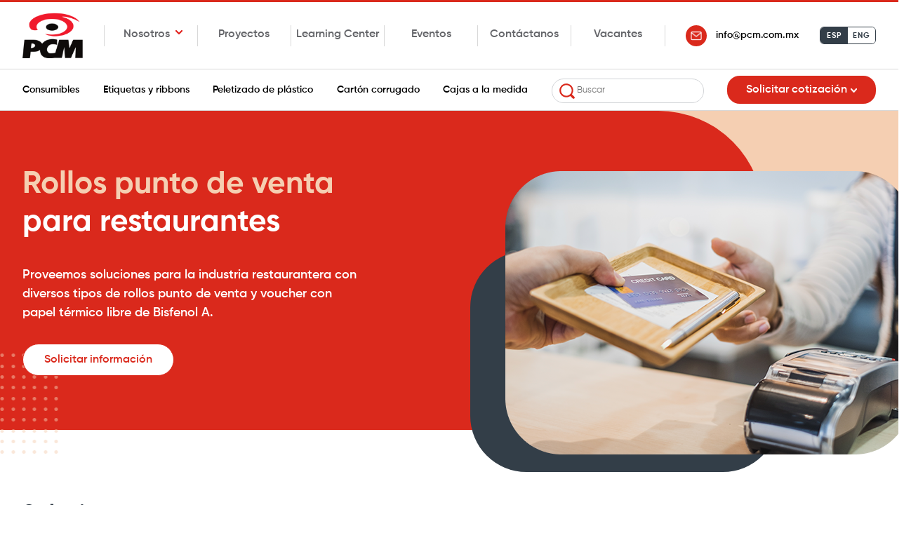

--- FILE ---
content_type: text/html; charset=UTF-8
request_url: https://www.pcm.com.mx/industria-restaurantera
body_size: 9526
content:
<!doctype html><html><head>
		<!-- Required meta tags -->
		<meta charset="utf-8">
		<meta http-equiv="X-UA-Compatible" content="IE=edge">
		<meta name="viewport" content="width=device-width, initial-scale=1">
		<title>Industria Restaurantera | PCM - Papeles y Conversiones de México</title>
		<meta name="description" content="Proveemos soluciones para la industria restaurantera con diversos tipos de rollos punto de venta y voucher con papel térmico libre de Bisfenol A.">
		<!-- SlickCSS -->
		<link rel="stylesheet" href="https://www.pcm.com.mx/hubfs/hub_generated/template_assets/1/34767187255/1743637722225/template_slick.min.css">
		<!-- Mainstyle -->
		<link rel="stylesheet" href="https://www.pcm.com.mx/hubfs/hub_generated/template_assets/1/34767829780/1739894624316/template_mainstyle.min.css">

		<meta name="viewport" content="width=device-width, initial-scale=1">

    
    <meta property="og:description" content="Proveemos soluciones para la industria restaurantera con diversos tipos de rollos punto de venta y voucher con papel térmico libre de Bisfenol A.">
    <meta property="og:title" content="Industria Restaurantera | PCM - Papeles y Conversiones de México">
    <meta name="twitter:description" content="Proveemos soluciones para la industria restaurantera con diversos tipos de rollos punto de venta y voucher con papel térmico libre de Bisfenol A.">
    <meta name="twitter:title" content="Industria Restaurantera | PCM - Papeles y Conversiones de México">

    

    
    <style>
a.cta_button{-moz-box-sizing:content-box !important;-webkit-box-sizing:content-box !important;box-sizing:content-box !important;vertical-align:middle}.hs-breadcrumb-menu{list-style-type:none;margin:0px 0px 0px 0px;padding:0px 0px 0px 0px}.hs-breadcrumb-menu-item{float:left;padding:10px 0px 10px 10px}.hs-breadcrumb-menu-divider:before{content:'›';padding-left:10px}.hs-featured-image-link{border:0}.hs-featured-image{float:right;margin:0 0 20px 20px;max-width:50%}@media (max-width: 568px){.hs-featured-image{float:none;margin:0;width:100%;max-width:100%}}.hs-screen-reader-text{clip:rect(1px, 1px, 1px, 1px);height:1px;overflow:hidden;position:absolute !important;width:1px}
</style>

<link rel="stylesheet" href="https://www.pcm.com.mx/hubfs/hub_generated/module_assets/1/34767230149/1740992029593/module_header-site-esp.min.css">

<style>
  #hs_cos_wrapper_module_15996837440674 .hs-search-field__bar>form {}

#hs_cos_wrapper_module_15996837440674 .hs-search-field__bar>form>label {}

#hs_cos_wrapper_module_15996837440674 .hs-search-field__bar>form>.hs-search-field__input {}

#hs_cos_wrapper_module_15996837440674 .hs-search-field__button {}

#hs_cos_wrapper_module_15996837440674 .hs-search-field__button:hover,
#hs_cos_wrapper_module_15996837440674 .hs-search-field__button:focus {}

#hs_cos_wrapper_module_15996837440674 .hs-search-field__button:active {}

#hs_cos_wrapper_module_15996837440674 .hs-search-field--open .hs-search-field__suggestions {}

#hs_cos_wrapper_module_15996837440674 .hs-search-field--open .hs-search-field__suggestions a {}

#hs_cos_wrapper_module_15996837440674 .hs-search-field--open .hs-search-field__suggestions a:hover {}


</style>

    
<script data-search_input-config="config_module_15996837440674" type="application/json">
{
  "autosuggest_results_message": "null",
  "autosuggest_no_results_message": "null",
  "sr_empty_search_field_message": "null",
  "sr_autosuggest_results_message": "null",
  "sr_search_field_aria_label": "null",
  "sr_search_button_aria_label": "null"
}
</script>


    
    <link rel="canonical" href="https://www.pcm.com.mx/industria-restaurantera">

<style>
  #productoInt .prodCaract .caractGrid .caract ul li{
    font-size: 16px !important;
  }
</style>

<!-- Google tag (gtag.js) -->
<script async src="https://www.googletagmanager.com/gtag/js?id=G-HHKLW9J5DP"></script>
<script>
  window.dataLayer = window.dataLayer || [];
  function gtag(){dataLayer.push(arguments);}
  gtag('js', new Date());

  gtag('config', 'G-HHKLW9J5DP');
</script>

<meta property="og:url" content="https://www.pcm.com.mx/industria-restaurantera">
<meta name="twitter:card" content="summary">
<meta http-equiv="content-language" content="es-mx">
<link rel="alternate" hreflang="en" href="https://www.pcm.com.mx/en/restaurant-industry">
<link rel="alternate" hreflang="es-mx" href="https://www.pcm.com.mx/industria-restaurantera">





<style>
  #industriaInt .prodCaract .caractGrid .itm:nth-child(1),
  #industriaInt .prodCaract .caractGrid .itm:nth-child(2){
    display: block;
  }
  
  #fabricaInt .recent-proyects-block .controls{
    display: none!important;
  }
</style>
	<meta name="generator" content="HubSpot"></head>
	<body id="industriaInt">

		<div id="theContent">

			<!-- Empieza header -->
			<div id="hs_cos_wrapper_module_15996837440674" class="hs_cos_wrapper hs_cos_wrapper_widget hs_cos_wrapper_type_module" style="" data-hs-cos-general-type="widget" data-hs-cos-type="module">












  










<!-- Empieza header -->
<header>

	<div class="headsup">
		<div class="container">

			<nav>
				<a href="https://www.pcm.com.mx/" class="logo" title="PCM - Logo">
					<!-- Solo espacio -->
				</a>
        
				<ul class="links">
					<li class="drop">
						<span class="link">Nosotros</span>
						<ol class="dropMenu">
							<li><a href="https://www.pcm.com.mx/nosotros">Acerca de PCM</a></li>
							<li><a href="https://www.pcm.com.mx/infraestructura">Infraestructura</a></li>
						</ol>
					</li>
					<li><a href="https://www.pcm.com.mx/proyectos-recientes">Proyectos</a></li>
					<!--<li><a href="https://www.pcm.com.mx/seminarios">Seminarios</a></li>-->
					<li><a href="https://www.pcm.com.mx/learning-center">Learning Center</a></li>
					<li><a href="https://www.pcm.com.mx/eventos">Eventos</a></li>
					<li><a href="https://www.pcm.com.mx/contacto">Contáctanos</a></li>
          <li><a href="https://www.pcm.com.mx/bolsa-de-trabajo">Vacantes</a></li>
				</ul>

				<a href="mailto:info@pcm.com.mx" class="tel">
					info@pcm.com.mx
				</a>
				<div class="lang-select-menu">
					<span class="enlac btnLang active">ESP</span>
					<a href="/en/restaurant-industry" class="enlac btnLang open">ENG</a>
				</div>   			
				<span class="btn-menumov">
					<!-- Solo espacio -->
				</span>
			</nav>

		</div>
	</div>
  
	<div class="headnav">
		<div class="container">
			<nav>
				<ul>
					<li><a href="https://www.pcm.com.mx/rollos-de-papel">Consumibles </a></li>
					<li><a href="https://www.pcm.com.mx/etiquetas-y-ribbons">Etiquetas y ribbons </a></li>
					<li><a href="https://www.pcm.com.mx/pellets-de-plastico">Peletizado de plástico</a></li>
					<li><a href="https://www.pcm.com.mx/carton-corrugado">Cartón corrugado</a></li>
					<li><a href="https://www.pcm.com.mx/cajas-de-carton">Cajas a la medida</a></li>
          <li>
            <!-- Barra de Busqueda -->
            <div class="hs-search-field">
              <div class="hs-search-field__bar hs-search-field__bar--button-  ">
                <form data-hs-do-not-collect="true" class="hs-search-field__form" action="/hs-search-results">
  
                  <label class="hs-search-field__label show-for-sr" for="module_15996837440674-input"></label>

                  <input role="combobox" aria-expanded="false" aria-controls="autocomplete-results" aria-label="" type="search" class="hs-search-field__input" id="module_15996837440674-input" name="q" autocomplete="on" aria-autocomplete="list" placeholder="Buscar">

                  
                  
                  
                  
                  

                  <button class="hs-search-field__button " aria-label=""> </button>
                  <div class="hs-search-field__suggestions-container ">
                    <ul id="autocomplete-results" role="listbox" aria-label="term" class="hs-search-field__suggestions">
                      
                      <li role="option" tabindex="-1" aria-posinset="1" aria-setsize="0" class="results-for show-for-sr"></li>
                      
                    </ul>
                  </div>
                </form>
              </div>
              <div id="sr-messenger" class="hs-search-sr-message-container show-for-sr" role="status" aria-live="polite" aria-atomic="true">
              </div>
            </div>
            <!-- Termina Barra de Busqueda -->
          </li>
					<li class="btncontact">
						<span class="link">Solicitar cotización</span>
						<ol class="dropCtc">
							<li><a href="https://www.pcm.com.mx/cotizacion-cajas-carton"> <img loading="lazy" src="https://www.pcm.com.mx/hubfs/ico-1-ctc.jpg" alt="Cajas"> Cajas</a></li>
							<li><a href="https://www.pcm.com.mx/cotizacion-carton-corrugado"> <img loading="lazy" src="https://www.pcm.com.mx/hubfs/ico-2-ctc.jpg" alt="Corrugados"> Corrugados</a></li>
							<li><a href="https://www.pcm.com.mx/cotizacion-consumibles"> <img loading="lazy" src="https://www.pcm.com.mx/hubfs/icono-consumibles.png" alt="Consumibles"> Consumibles</a></li>
							<li><a href="https://www.pcm.com.mx/cotizacion-etiquetas-ribbons"> <img loading="lazy" src="https://www.pcm.com.mx/hubfs/ico-4-ctc.jpg" alt="Etiquetas"> Etiquetas</a></li>
<li><a href="https://www.pcm.com.mx/cotizacion-ribbons"> <img loading="lazy" src="https://www.pcm.com.mx/hubfs/ico-3-ctc.jpg" alt="Consumibles"> Ribbons</a></li>							
							<li><a href="https://www.pcm.com.mx/informacion-recicladoras"> <img loading="lazy" src="https://www.pcm.com.mx/hubfs/ico-5-ctc.jpg" alt="Recicladora"> Recicladora</a></li>
							<li><a href="https://www.pcm.com.mx/cotizacion-pelletizado-plastico"> <img loading="lazy" src="https://www.pcm.com.mx/hubfs/ico-6-ctc.jpg" alt="Plásticos"> Plásticos</a></li>
						</ol>
					</li>
				</ul>
			</nav>
		</div>
	</div>

</header>
<!-- Termina header -->

<!-- Barra de Busqueda -->
<!--<div class="hs-search-field">
  <div class="hs-search-field__bar hs-search-field__bar--button-  ">
    <form data-hs-do-not-collect="true" class="hs-search-field__form" action="/hs-search-results">

      <label class="hs-search-field__label show-for-sr" for="module_15996837440674-input"></label>

      <input
             role="combobox"
             aria-expanded="false"
             aria-controls="autocomplete-results"
             aria-label=""
             type="search"
             class="hs-search-field__input"
             id="module_15996837440674-input"
             name="q"
             autocomplete="off"
             aria-autocomplete="list"
             placeholder="">

      
      
      
      
      

      <button class="hs-search-field__button " aria-label="">
         </button>
      <div class="hs-search-field__suggestions-container ">
        <ul
            id="autocomplete-results"
            role="listbox"
            aria-label="term"
            class="hs-search-field__suggestions">
          
          <li role="option" tabindex="-1" aria-posinset="1" aria-setsize="0" class="results-for show-for-sr"></li>
          
        </ul>
      </div>
    </form>
  </div>
  <div id="sr-messenger" class="hs-search-sr-message-container show-for-sr"
       role="status"
       aria-live="polite"
       aria-atomic="true">
  </div>
</div>-->
<!-- Termina Barra de Busqueda -->

</div>
			<!-- Termina header -->

			<!-- Empieza el hero de la industria -->
			<div class="heroIndustria">
				<div class="container">

					<div class="sidesPart">
						<div class="sideTxt">
							<span id="hs_cos_wrapper_textoHero" class="hs_cos_wrapper hs_cos_wrapper_widget hs_cos_wrapper_type_rich_text" style="" data-hs-cos-general-type="widget" data-hs-cos-type="rich_text"><h1><span>Rollos punto de venta </span>para restaurantes</h1>
<p>Proveemos soluciones para la industria restaurantera con diversos tipos de rollos punto de venta y voucher con papel térmico libre de Bisfenol A.</p>
<a href="#!" class="btn-global fill"> Solicitar información </a></span>
						</div>
						<div class="sidePic">
							<span id="hs_cos_wrapper_img_industry" class="hs_cos_wrapper hs_cos_wrapper_widget hs_cos_wrapper_type_image" style="" data-hs-cos-general-type="widget" data-hs-cos-type="image"><img src="https://www.pcm.com.mx/hs-fs/hubfs/hero-restaurantes.png?width=578&amp;name=hero-restaurantes.png" class="hs-image-widget " style="width:578px;border-width:0px;border:0px;" width="578" alt="hero-restaurantes" title="hero-restaurantes" srcset="https://www.pcm.com.mx/hs-fs/hubfs/hero-restaurantes.png?width=289&amp;name=hero-restaurantes.png 289w, https://www.pcm.com.mx/hs-fs/hubfs/hero-restaurantes.png?width=578&amp;name=hero-restaurantes.png 578w, https://www.pcm.com.mx/hs-fs/hubfs/hero-restaurantes.png?width=867&amp;name=hero-restaurantes.png 867w, https://www.pcm.com.mx/hs-fs/hubfs/hero-restaurantes.png?width=1156&amp;name=hero-restaurantes.png 1156w, https://www.pcm.com.mx/hs-fs/hubfs/hero-restaurantes.png?width=1445&amp;name=hero-restaurantes.png 1445w, https://www.pcm.com.mx/hs-fs/hubfs/hero-restaurantes.png?width=1734&amp;name=hero-restaurantes.png 1734w" sizes="(max-width: 578px) 100vw, 578px"></span>
							<div class="box"></div>
						</div>
					</div>

				</div>
			</div>
			<!-- Terminar el hero de la industria -->

			<!-- Empiezan las soluciones principales -->
			<div id="productoInt" class="premiumProd">
				<div class="prodCaract">
					<div class="container">
						<span id="hs_cos_wrapper_solutions_intro" class="hs_cos_wrapper hs_cos_wrapper_widget hs_cos_wrapper_type_rich_text" style="" data-hs-cos-general-type="widget" data-hs-cos-type="rich_text"><div class="line-txt">
<h4>Soluciones <br>principales</h4>
<h2><span>Planes de inventario para que nunca te quedes sin material. Asignamos un ejecutivo exclusivo para atenderte. Gran volumen y capacidad de almacenaje para ofrecer planes personalizados. Los mejores tiempos de respuesta. Entregas justo a tiempo.</span></h2>
</div></span>

						<span id="hs_cos_wrapper_solutions_items" class="hs_cos_wrapper hs_cos_wrapper_widget hs_cos_wrapper_type_rich_text" style="" data-hs-cos-general-type="widget" data-hs-cos-type="rich_text"><div class="caractGrid">
<div class="itm">
<div class="caract">
<h3>Comprobante de compra, pago o abono</h3>
<ul>
<li><span>Rollo punto de venta térmicos y autocopiantes para comandas</span></li>
<li><span>Rollo para terminal bancaria</span></li>
</ul>
</div>
</div>
<div class="itm">
<div class="caract">
<h3>Usos</h3>
<ul>
<li><span>Rollos para cafeterías</span></li>
<li><span>Rollos para delivery</span></li>
<li><span>Rollos para bares</span></li>
<li><span>Rollos para comida rápida</span></li>
<li><span>Rollos para restaurante</span></li>
</ul>
</div>
</div>
<div class="itm">
<div class="caract">
<h3>Beneficios de nuestros rollos para Restaurantes</h3>
<ul>
<li><span>Calidad estandarizada y repetible en tus pedidos.</span></li>
<li><span>Excelentes tiempos de entrega de 2 a 7 días.</span></li>
<li><span>Tenemos los papeles de mejor calidad en el mercado.</span></li>
<li><span>Evita tener demasiados recursos invertidos en tu inventario con entregas programadas.</span></li>
<li><span>Capacidad de producción para atender a cualquier cliente en el mercado.</span></li>
<li><span>Capacidad logística para entregas nacionales en todo México e internacionales en USA y Centroamérica.</span></li>
<li><span>Calidad estándar de los principales proveedores a nivel mundial.</span></li>
<li><span>Papeles libres de Bisfenol A (BPA Free).</span></li>
</ul>
</div>
</div>
</div></span>
					</div>
				</div>
			</div>
			<!-- Terminan las soluciones principales -->

			<!-- Costo section inicio -->
			<div id="fabricaInt">
				<!-- Empieza costo -->
				<div class="costo-section">
					<div class="container">
						<span id="hs_cos_wrapper_costos" class="hs_cos_wrapper hs_cos_wrapper_widget hs_cos_wrapper_type_rich_text" style="" data-hs-cos-general-type="widget" data-hs-cos-type="rich_text"><div class="sides-cost">
<h2><strong>Aplicaciones donde nos destacamos en este rubro</strong></h2>
<div>&nbsp;</div>
<div class="list">
<p>Tickets blancos o impresos con papel de excelente calidad y mayor resistencia.</p>
<p>Rollos con papel certificado FSC amigable con el medio ambiente.</p>
<p>Rollos con papel térmico BPA Free.</p>
<p>Rollos térmicos con diferentes gramajes y espesores de papel.</p>
<p>Personalización de marca.</p>
<div>
<div>&nbsp;</div>
</div>
</div>
</div></span>
					</div>
				</div>
				<!-- Termina costo -->

				<!-- Empieza bloque blanco con iconos -->
				<div class="confia-block">
					<div class="container">
						<span id="hs_cos_wrapper_tituloConfiaBlock" class="hs_cos_wrapper hs_cos_wrapper_widget hs_cos_wrapper_type_rich_text" style="" data-hs-cos-general-type="widget" data-hs-cos-type="rich_text"><h2><strong>Preguntas frecuentes </strong></h2></span>	
						<span id="hs_cos_wrapper_gridServices" class="hs_cos_wrapper hs_cos_wrapper_widget hs_cos_wrapper_type_rich_text" style="" data-hs-cos-general-type="widget" data-hs-cos-type="rich_text"><div class="grid-services-container">
<div class="itm">
<div class="serv">
<div class="inf">
<h3>¿Cuentan con la certificación FSC?</h3>
<p>Si, todos nuestros papeles cuentan con esta certificación. Estamos avalados como empresa ambientalmente responsable con el uso de materiales forestales, aspecto vital para quienes se dedican a la exportación a nivel global.&nbsp;</p>
</div>
</div>
</div>
<div class="itm">
<div class="serv">
<div class="inf">
<h3>¿Cuentan con certificación ISO?</h3>
<p>Si, contamos con la certificación ISO:9000-2017.</p>
</div>
</div>
</div>
<div class="itm">
<div class="serv">
<div class="inf">
<h3>¿Qué duración tiene la imagen del papel térmico?</h3>
<p>&nbsp;Siguiendo las recomendaciones del fabricante la imagen en nuestros papeles tiene una duración de 7 a 10 años y una mayor resistencia al medio ambiente.</p>
</div>
</div>
</div>
<div class="itm">
<div class="serv">
<div class="inf">
<h3>¿Qué gramajes de papel térmico trabajan?</h3>
<p>Trabajamos 44, 48, 55, 58 y 74 grs/m².</p>
</div>
</div>
</div>
<div class="itm">
<div class="serv">
<div class="inf">
<h3>¿Qué tipos de rollos fabrican?</h3>
<p>Fabricamos rollos térmicos, autocopiantes en 1, 2 y 3 tantos, y rollos de papel bond.</p>
</div>
</div>
</div>
<div class="itm">
<div class="serv">
<div class="inf">
<h3>¿Fabrican rollos impresos?</h3>
<p>Si, fabricamos rollos impresos de 1 a 4 tintas con selección de color.</p>
</div>
</div>
</div>
</div></span>	
					</div>
				</div>
				<!-- Termina bloque blanco con iconos -->
        
        		
        
        

        <!-- Empieza el ebook -->
        <div class="ebook-block">
          <div class="container">
            <span id="hs_cos_wrapper_sect-prev" class="hs_cos_wrapper hs_cos_wrapper_widget hs_cos_wrapper_type_rich_text" style="" data-hs-cos-general-type="widget" data-hs-cos-type="rich_text"><div class="preview"><a class="title"> <span>Rollos de papel para restaurantes</span> </a> <a href="https://www.pcm.com.mx/hubfs/Industrias/Rollos/Rollos_Restaurantes.pdf" class="cover"> <img src="https://www.pcm.com.mx/hubfs/Industrias/ebooks/4mockup-restaurantes.png" alt="Ebook"> </a></div></span>

            <span id="hs_cos_wrapper_sect-info" class="hs_cos_wrapper hs_cos_wrapper_widget hs_cos_wrapper_type_rich_text" style="" data-hs-cos-general-type="widget" data-hs-cos-type="rich_text"><div class="info">
<h4>DESCARGA ESTE EBOOK PARA CONOCER LAS SOLUCIONES Y PRODUCTOS QUE TENEMOS PARA TI</h4>
<p>- Beneficios <br>- Recomendaciones <br>- ¡Y más!</p>
<a href="https://www.pcm.com.mx/hubfs/Industrias/Rollos/Rollos_Restaurantes.pdf" class="btn-download"> Descargar Ebook </a></div></span>

          </div>
        </div>
        <!-- Fin del ebook -->

				<!-- Empiezan productos -->
				<div class="recent-proyects-block productsSection">
					<div class="container">

						<h2>
							<span id="hs_cos_wrapper_textointroCarrusel" class="hs_cos_wrapper hs_cos_wrapper_widget hs_cos_wrapper_type_text" style="" data-hs-cos-general-type="widget" data-hs-cos-type="text">Productos que ponemos a tu disposición</span>
						</h2>

						<div class="controls three">
							<div class="control prevSlick">

							</div>
							<div class="control nextSlick">

							</div>
						</div>

						<span id="hs_cos_wrapper_parteCarruseles" class="hs_cos_wrapper hs_cos_wrapper_widget hs_cos_wrapper_type_rich_text" style="" data-hs-cos-general-type="widget" data-hs-cos-type="rich_text"><br><br>
<div class="carousel-proyects no-carrusel">
<div class="itm">
<div class="proy"><a href="https://www.pcm.com.mx/rollos-de-papel/rollo-termico" class="pic" rel="noopener" linktext="  "> <img src="https://www.pcm.com.mx/hs-fs/hubfs/autocopia.jpg?width=358&amp;name=autocopia.jpg" alt="autocopia" width="358" style="width: 358px;" srcset="https://www.pcm.com.mx/hs-fs/hubfs/autocopia.jpg?width=179&amp;name=autocopia.jpg 179w, https://www.pcm.com.mx/hs-fs/hubfs/autocopia.jpg?width=358&amp;name=autocopia.jpg 358w, https://www.pcm.com.mx/hs-fs/hubfs/autocopia.jpg?width=537&amp;name=autocopia.jpg 537w, https://www.pcm.com.mx/hs-fs/hubfs/autocopia.jpg?width=716&amp;name=autocopia.jpg 716w, https://www.pcm.com.mx/hs-fs/hubfs/autocopia.jpg?width=895&amp;name=autocopia.jpg 895w, https://www.pcm.com.mx/hs-fs/hubfs/autocopia.jpg?width=1074&amp;name=autocopia.jpg 1074w" sizes="(max-width: 358px) 100vw, 358px"> </a>
<div class="info">
<h3><a href="https://www.pcm.com.mx/rollos-de-papel/rollo-termico" rel="noopener"> Rollo de papel autocopia </a></h3>
<p>El rollo autocopia es utilizado en aplicaciones donde es primordial que el cliente y el establecimiento reciban una copia del recibo. Ideales para contabilidad en establecimientos bancarios y de servicio.</p>
<br><a href="https://www.pcm.com.mx/rollos-de-papel/rollo-termico" class="lk" rel="noopener"> <span>+</span> <i>Ver más</i> </a></div>
</div>
</div>
<div class="itm">
<div class="proy"><a href="https://www.pcm.com.mx/rollos-de-papel/rollo-de-papel-bond" class="pic" rel="noopener" linktext="  "> <img src="https://www.pcm.com.mx/hs-fs/hubfs/rollo_papel_bond.jpg?width=358&amp;name=rollo_papel_bond.jpg" alt="rollo_papel_bond" width="358" style="width: 358px;" srcset="https://www.pcm.com.mx/hs-fs/hubfs/rollo_papel_bond.jpg?width=179&amp;name=rollo_papel_bond.jpg 179w, https://www.pcm.com.mx/hs-fs/hubfs/rollo_papel_bond.jpg?width=358&amp;name=rollo_papel_bond.jpg 358w, https://www.pcm.com.mx/hs-fs/hubfs/rollo_papel_bond.jpg?width=537&amp;name=rollo_papel_bond.jpg 537w, https://www.pcm.com.mx/hs-fs/hubfs/rollo_papel_bond.jpg?width=716&amp;name=rollo_papel_bond.jpg 716w, https://www.pcm.com.mx/hs-fs/hubfs/rollo_papel_bond.jpg?width=895&amp;name=rollo_papel_bond.jpg 895w, https://www.pcm.com.mx/hs-fs/hubfs/rollo_papel_bond.jpg?width=1074&amp;name=rollo_papel_bond.jpg 1074w" sizes="(max-width: 358px) 100vw, 358px"> </a>
<div class="info">
<h3><a href="https://www.pcm.com.mx/rollos-de-papel/rollo-de-papel-bond" rel="noopener"> Rollo de papel bond </a></h3>
<p>Rollos de papel para imprimir el comprobante de una transacción u operación mediante cabezales de matriz de punto y cinta / tinta de impresión.</p>
<br><a href="https://www.pcm.com.mx/rollos-de-papel/rollo-de-papel-bond" class="lk" rel="noopener"> <span>+</span> <i>Ver más</i> </a></div>
</div>
</div>
</div></span>

					</div>
				</div>        
				<!-- Termna productos -->

				<!-- Proyectos recientes -->
				<div class="recent-proyects-block">
					<div class="container">
						<span id="hs_cos_wrapper_introProyectos" class="hs_cos_wrapper hs_cos_wrapper_widget hs_cos_wrapper_type_rich_text" style="" data-hs-cos-general-type="widget" data-hs-cos-type="rich_text"><div class="intro">
<h2>Proyectos recientes</h2>
<p>Trabajamos en equipo con nuestros clientes para resolver sus retos e implementar nuevas aplicaciones que los ayuden a mejorar su productividad y a incrementar su base de proyectos</p>
</div></span>
					</div>
				</div>

				<div id="homePage">
					<div id="proyectosInterior">
						<div class="proyectsMain">
							<div class="proysCont">
								<span id="hs_cos_wrapper_proyectos_recientes" class="hs_cos_wrapper hs_cos_wrapper_widget hs_cos_wrapper_type_rich_text" style="" data-hs-cos-general-type="widget" data-hs-cos-type="rich_text"><div class="proyLine sm activeProy">
<div class="proyImg"><img src="https://www.pcm.com.mx/hs-fs/hubfs/retail2.jpg?width=360&amp;name=retail2.jpg" alt="retail2" width="360" style="width: 360px;" srcset="https://www.pcm.com.mx/hs-fs/hubfs/retail2.jpg?width=180&amp;name=retail2.jpg 180w, https://www.pcm.com.mx/hs-fs/hubfs/retail2.jpg?width=360&amp;name=retail2.jpg 360w, https://www.pcm.com.mx/hs-fs/hubfs/retail2.jpg?width=540&amp;name=retail2.jpg 540w, https://www.pcm.com.mx/hs-fs/hubfs/retail2.jpg?width=720&amp;name=retail2.jpg 720w, https://www.pcm.com.mx/hs-fs/hubfs/retail2.jpg?width=900&amp;name=retail2.jpg 900w, https://www.pcm.com.mx/hs-fs/hubfs/retail2.jpg?width=1080&amp;name=retail2.jpg 1080w" sizes="(max-width: 360px) 100vw, 360px"></div>
<div class="proyInfo">
<p><span>Reto</span>El cliente importaba sus etiquetas y buscaba un proveedor en méxico con la misma calidad<br><br><span>Solución</span>Logramos cumplir con todos sus requerimientos de especificaciones y tiempos de entrega.</p>
</div>
</div></span>
							</div>
						</div>
					</div>
				</div>
				<!-- Fin proyectos recientes -->

				<!-- Empieza Bloque conecta con nosotros -->
				<div class="conecta-block">
					<div class="container">
						<h2>
							<span id="hs_cos_wrapper_textoConecta" class="hs_cos_wrapper hs_cos_wrapper_widget hs_cos_wrapper_type_text" style="" data-hs-cos-general-type="widget" data-hs-cos-type="text">Conecta con nosotros</span>
						</h2>
						<p>
							<span id="hs_cos_wrapper_textoConecta2" class="hs_cos_wrapper hs_cos_wrapper_widget hs_cos_wrapper_type_text" style="" data-hs-cos-general-type="widget" data-hs-cos-type="text">Platícanos sobre tus necesidades</span>
						</p>

						<span id="hs_cos_wrapper_circulos" class="hs_cos_wrapper hs_cos_wrapper_widget hs_cos_wrapper_type_rich_text" style="" data-hs-cos-general-type="widget" data-hs-cos-type="rich_text"><div class="grid-circs">
<div class="itm">
<div class="circ">
<h3>
1
</h3>
<p>
Platícanos sobre tu aplicación y retos específicos. 
</p>
</div>
</div>
<div class="itm">
<div class="circ">
<h3>
2
</h3>
<p>
Un asesor se pondrá en contacto contigo para analizar tus necesidades y plantearte una solución
</p>
</div>
</div>
<div class="itm">
<div class="circ">
<h3>
3
</h3>
<p>
Reduce tu inventario e incrementa tu productividad con nuestros productos.
</p>
</div>
</div>
</div>
<a href="#!" class="btn-global fill">
Solicitar información
</a></span>
					</div>
				</div>
				<!-- Termina Bloque conecta con nosotros -->                

				<!-- Empiezan las cifras -->
				<div class="cifras-compania">
					<h2>
						Conoce más de la división Consumibles PCM
					</h2>
					<div class="container">
						<div class="itm">
							<p class="num">1</p>
							<p>planta y 5 CEDIS</p>
						</div>
						<div class="itm">
							<p class="num">Alcance</p>
							<p>
								Atendemos a todo México, Estados Unidos, Canadá, Centroamérica, América del sur y el Caribe
							</p>
						</div>
						<div class="itm">
							<p class="num">+26</p>
							<p>Años de experiencia</p>
						</div>
					</div>
				</div>
				<!-- Terminan las cifras -->

				<!-- Empieza Videos -->
				<div class="recent-proyects-block vidsblock">
					<div class="container">

						<div class="controls two hide">
							<div class="control prevSlick">

							</div>
							<div class="control nextSlick">

							</div>
						</div>

						<span id="hs_cos_wrapper_videosSection" class="hs_cos_wrapper hs_cos_wrapper_widget hs_cos_wrapper_type_rich_text" style="" data-hs-cos-general-type="widget" data-hs-cos-type="rich_text"><div class="carousel-proyects" id="carouselSlick2">
<div class="itm">
<div class="proy vid"><a href="#!" class="pic"> <img src="https://www.pcm.com.mx/hubfs/site/vid-1.jpg" alt="Video 1"> </a>
<div class="tags"><a href="#!"> Etiquetas y Ribbons </a></div>
<div class="info">
<h3>¿Cómo producimos las mejores etiquetas y rollos para restaurantes?</h3>
<span> 03:08 </span></div>
</div>
</div>
<div class="itm">
<div class="proy">
<div class="pic"><img src="https://www.pcm.com.mx/hubfs/site/vid-2.jpg" alt="Video 2"></div>
<div class="info">
<h3>Una de nuestras plantas de etiquetas y rollos</h3>
</div>
</div>
</div>
<div class="itm">
<div class="proy">
<div class="pic"><img src="https://www.pcm.com.mx/hubfs/site/vid-2.jpg" alt="Video 2"></div>
<div class="info">
<h3>Nuestras plantas de <br>corrugado</h3>
</div>
</div>
</div>
</div></span>
					</div>
				</div>
				<!-- Termina Videos -->

			</div>            
			<!-- Costo section fin -->

			<!-- Contacto bloque inicion -->
			<div id="contactInt">
				<!-- Inicia forma de contacto -->
				<div class="contactBlock">
					<div class="container">
						<div class="sideText">
							<span id="hs_cos_wrapper_textoFormaFinal" class="hs_cos_wrapper hs_cos_wrapper_widget hs_cos_wrapper_type_rich_text" style="" data-hs-cos-general-type="widget" data-hs-cos-type="rich_text"><img src="https://www.pcm.com.mx/hubfs/contact-circ.png" alt="Contacto">
<h2>
Contacta a nuestros asesores especializados
</h2>
<p>
Ellos te ayudarán a encontrar la mejor solución enfocada a tus necesidades
</p></span>							
						</div>
						<div class="sideForm">
							<div class="formBody">
								<span id="hs_cos_wrapper_formularioFinal" class="hs_cos_wrapper hs_cos_wrapper_widget hs_cos_wrapper_type_form" style="" data-hs-cos-general-type="widget" data-hs-cos-type="form"><h3 id="hs_cos_wrapper_formularioFinal_title" class="hs_cos_wrapper form-title" data-hs-cos-general-type="widget_field" data-hs-cos-type="text"></h3>

<div id="hs_form_target_formularioFinal"></div>









</span>
							</div>
						</div>
					</div>
				</div>
				<!-- Termina forma de contacto -->
			</div>
			<!-- Contacto bloque fin -->
			<!-- Empieza el modal -->
			<div class="popup-cov">
				<div class="popup-body">
					<a class="btn-close">
						<img src="https://www.pcm.com.mx/hubfs/landingcaja/ico-close-gray.png" alt="Cerrar">
					</a>
					<div class="msg">
						<div class="txt">
							<h3>
								Solicita más información
							</h3>
							<p>
								Envíanos tus datos y nos pondremos en contacto contigo a la brevedad
							</p>
						</div>
					</div>
					<div class="form-part">
						<span id="hs_cos_wrapper_formularioFinal" class="hs_cos_wrapper hs_cos_wrapper_widget hs_cos_wrapper_type_form" style="" data-hs-cos-general-type="widget" data-hs-cos-type="form"><h3 id="hs_cos_wrapper_formularioFinal-1_title" class="hs_cos_wrapper form-title" data-hs-cos-general-type="widget_field" data-hs-cos-type="text"></h3>

<div id="hs_form_target_formularioFinal-1"></div>









</span>
					</div>
				</div>
			</div>
			<!-- Termina el modal -->			
			<!-- Empieza footer -->
			<div id="hs_cos_wrapper_module_15996837806297" class="hs_cos_wrapper hs_cos_wrapper_widget hs_cos_wrapper_type_module" style="" data-hs-cos-general-type="widget" data-hs-cos-type="module"><!-- Empieza footer -->
<footer>
  <div class="container">

    <div class="contactblock">
      <h4>
        Contacto
      </h4>
      <a href="mailto:info@pcm.com.mx" class="ico mail">
        info@pcm.com.mx
      </a>
      <p class="sucursales">Tenemos plantas en Nuevo León, Chihuahua, Jalisco y Querétaro.</p>
      <a class="btn_contactar" href="https://www.pcm.com.mx/contacto">Contactar</a>
      <div class="btn_solicitar">
        <a class="btn_solicitar_cotizacion" href="https://www.pcm.com.mx/cotiza-tu-proyecto">Solicitar cotización</a>
      </div>
    </div>

    <div class="list">
      <h4>Productos</h4>
      <ul>
        <li><a href="https://www.pcm.com.mx/rollos-de-papel">Consumibles para oficina y punto de venta</a></li>
        <li><a href="https://www.pcm.com.mx/etiquetas-y-ribbons">Etiquetas, ribbons e impresoras</a></li>
        <li><a href="https://www.pcm.com.mx/pellets-de-plastico">Peletizado de plástico</a></li>
        <li><a href="https://www.pcm.com.mx/carton-corrugado">Láminas de cartón corrugado</a></li>
        <li><a href="https://www.pcm.com.mx/cajas-de-carton">Fabricación de cajas a la medida</a></li>
      </ul>
    </div>

    <div class="list two">
      <h4>PCM</h4>
      <ul>
        <li><a href="https://www.pcm.com.mx/nosotros">Nosotros</a></li>
        <li><a href="https://www.pcm.com.mx/bolsa-de-trabajo">Bolsa de trabajo</a></li>
        <li><a href="https://www.pcm.com.mx/learning-center">Learning center</a></li>
        <li><a href="https://www.pcm.com.mx/infraestructura">Infraestructura</a></li>
        <li><a href="https://www.pcm.com.mx/proyectos-recientes">Proyectos recientes</a></li>
        <li><a href="https://www.pcm.com.mx/contacto">Contacto </a></li>
      </ul>
    </div>

    <div class="subscribe">
      <h3>Suscríbete a nuestro newsletter</h3>
      <span id="hs_cos_wrapper_module_15996837806297_formFoot" class="hs_cos_wrapper hs_cos_wrapper_widget hs_cos_wrapper_type_form" style="" data-hs-cos-general-type="widget" data-hs-cos-type="form"><h3 id="hs_cos_wrapper_module_15996837806297_formFoot_title" class="hs_cos_wrapper form-title" data-hs-cos-general-type="widget_field" data-hs-cos-type="text"></h3>

<div id="hs_form_target_module_15996837806297_formFoot"></div>









</span>
      <p>
        Recibe mensualmente contenido y promociones
      </p>
    </div>

  </div>
  <div class="container directions">
    <div class="followus">
      <a href="https://www.facebook.com/pcmmx/" target="_blank">
        <img src="https://www.pcm.com.mx/hubfs/site/ico-foot-fb.png" alt="Facebook" loading="lazy">
      </a>
      <!--<a href="https://twitter.com/PCM_mx " target="_blank">
        <img src="https://f.hubspotusercontent00.net/hubfs/7953356/site/ico-foot-tw.png" alt="Twitter" loading="lazy">
      </a>-->
      <a href="https://es.linkedin.com/company/pcmmx" target="_blank">
        <img src="https://www.pcm.com.mx/hubfs/site/ico-foot-in.png" alt="Linkedin" loading="lazy">
      </a>
      <a href="https://www.youtube.com/channel/UCcB8D1d55nPG0U0eiukphMQ" target="_blank">
        <img src="https://www.pcm.com.mx/hubfs/site/ico-foot-yt.png" alt="Youtube" loading="lazy">
      </a>
    </div>
  </div>
  <p class="lstxt">
    © 2026 Papeles y Conversiones de México <span>|</span> <a href="https://www.pcm.com.mx/politica-de-privacidad">Política de Privacidad</a>
  </p>
</footer>
<!-- Termina footer --></div>
			<!-- Termina footer -->	
		</div>
		<div id="hs_cos_wrapper_module_16056667717093" class="hs_cos_wrapper hs_cos_wrapper_widget hs_cos_wrapper_type_module" style="" data-hs-cos-general-type="widget" data-hs-cos-type="module"><div id="menuMov">
	<div class="menu-head">
		<div class="lang-drop">
			<span class="enlac btnLang active">ESP</span>
			<span href="/en/restaurant-industry" class="enlac btnLang open">ENG</span>
		</div>		
		<span class="btn-cerrar btn-menu-cerrar">
			<img src="https://f.hubspotusercontent00.net/hubfs/6994156/close-menumov-white.png" alt="Menu" loading="lazy">
		</span>

		<a href="https://www.pcm.com.mx/" class="logo">
			<img src="https://www.pcm.com.mx/hubfs/landing/logo-foot.png" alt="PCM" loading="lazy">
		</a>

	</div>
	<ul class="big">
		<li class="btncontact">
			<span class="link">Nosotros</span>
			<ol class="dropCtc">
				<li><a href="https://www.pcm.com.mx/nosotros">Acerca de PCM</a></li>
				<li><a href="https://www.pcm.com.mx/infraestructura">Infraestructura</a></li>
			</ol>
		</li>
		<li><a href="https://www.pcm.com.mx/proyectos-recientes">Proyectos Recientes</a></li>
		<!--<li><a href="https://www.pcm.com.mx/seminarios">Seminarios</a></li>-->
		<li><a href="https://www.pcm.com.mx/learning-center">Learning Center</a></li>
    <li><a href="https://www.pcm.com.mx/contacto">Contáctanos</a></li>
		<!--<li class="btncontact">
			<span class="link">Contacto</span>
			<ol class="dropCtc">
				<li><a href="https://www.pcm.com.mx/contacto">Solicitar cotización</a></li>
				<li><a href="https://www.pcm.com.mx/contacto">Enviar mensaje</a></li>
				<li><a href="https://www.pcm.com.mx/contacto">Sucursales</a></li>
			</ol>
		</li>-->
	</ul>
	<ul>
		<li><a href="https://www.pcm.com.mx/rollos-de-papel">Consumibles </a></li>
		<li><a href="https://www.pcm.com.mx/etiquetas-y-ribbons">Etiquetas y ribbons </a></li>
		<li><a href="https://www.pcm.com.mx/pellets-de-plastico">Peletizado de plástico</a></li>
		<li><a href="https://www.pcm.com.mx/carton-corrugado">Cartón corrugado</a></li>
		<li><a href="https://www.pcm.com.mx/cajas-de-carton">Cajas a la medida</a></li>
		<li class="btncontact">
			<span class="link">Solicitar cotización</span>
			<ol class="dropCtc">
							<li><a href="https://www.pcm.com.mx/cotizacion-cajas-carton"> <img loading="lazy" src="https://www.pcm.com.mx/hubfs/ico-1-ctc.jpg" alt="Cajas"> Cajas</a></li>
							<li><a href="https://www.pcm.com.mx/cotizacion-carton-corrugado"> <img loading="lazy" src="https://www.pcm.com.mx/hubfs/ico-2-ctc.jpg" alt="Corrugados"> Corrugados</a></li>
							<li><a href="https://www.pcm.com.mx/cotizacion-consumibles"> <img loading="lazy" src="https://www.pcm.com.mx/hubfs/icono-consumibles.png" alt="Consumibles"> Consumibles</a></li>
							<li><a href="https://www.pcm.com.mx/cotizacion-etiquetas-ribbons"> <img loading="lazy" src="https://www.pcm.com.mx/hubfs/ico-4-ctc.jpg" alt="Etiquetas"> Etiquetas</a></li>
<li><a href="https://www.pcm.com.mx/cotizacion-ribbons"> <img loading="lazy" src="https://www.pcm.com.mx/hubfs/ico-3-ctc.jpg" alt="Consumibles"> Ribbons</a></li>						
							<li><a href="https://www.pcm.com.mx/informacion-recicladoras"> <img loading="lazy" src="https://www.pcm.com.mx/hubfs/ico-5-ctc.jpg" alt="Recicladora"> Recicladora</a></li>
							<li><a href="https://www.pcm.com.mx/cotizacion-pelletizado-plastico"> <img loading="lazy" src="https://www.pcm.com.mx/hubfs/ico-6-ctc.jpg" alt="Plásticos"> Plásticos</a></li>
			</ol>
		</li>
		<li class="tel">
			<div>
				<a href="mailto:info@pcm.com.mx">info@pcm.com.mx</a>
			</div>
		</li>
	</ul>
</div></div>

		
<!-- HubSpot performance collection script -->
<script defer src="/hs/hsstatic/content-cwv-embed/static-1.1293/embed.js"></script>
<script>
var hsVars = hsVars || {}; hsVars['language'] = 'es-mx';
</script>

<script src="/hs/hsstatic/cos-i18n/static-1.53/bundles/project.js"></script>
<script src="https://www.pcm.com.mx/hubfs/hub_generated/module_assets/1/34767230149/1740992029593/module_header-site-esp.min.js"></script>

    <!--[if lte IE 8]>
    <script charset="utf-8" src="https://js.hsforms.net/forms/v2-legacy.js"></script>
    <![endif]-->

<script data-hs-allowed="true" src="/_hcms/forms/v2.js"></script>

    <script data-hs-allowed="true">
        var options = {
            portalId: '7953356',
            formId: '09b31dc2-6780-4583-ae82-a6628cd72f80',
            formInstanceId: '6253',
            
            pageId: '37171150412',
            
            region: 'na1',
            
            
            
            
            pageName: "Industria Restaurantera | PCM - Papeles y Conversiones de M\u00E9xico",
            
            
            
            
            
            
            css: '',
            target: '#hs_form_target_formularioFinal',
            
            
            
            
            
            
            
            contentType: "standard-page",
            
            
            
            formsBaseUrl: '/_hcms/forms/',
            
            
            
            formData: {
                cssClass: 'hs-form stacked hs-custom-form'
            }
        };

        options.getExtraMetaDataBeforeSubmit = function() {
            var metadata = {};
            

            if (hbspt.targetedContentMetadata) {
                var count = hbspt.targetedContentMetadata.length;
                var targetedContentData = [];
                for (var i = 0; i < count; i++) {
                    var tc = hbspt.targetedContentMetadata[i];
                     if ( tc.length !== 3) {
                        continue;
                     }
                     targetedContentData.push({
                        definitionId: tc[0],
                        criterionId: tc[1],
                        smartTypeId: tc[2]
                     });
                }
                metadata["targetedContentMetadata"] = JSON.stringify(targetedContentData);
            }

            return metadata;
        };

        hbspt.forms.create(options);
    </script>


    <script data-hs-allowed="true">
        var options = {
            portalId: '7953356',
            formId: '09b31dc2-6780-4583-ae82-a6628cd72f80',
            formInstanceId: '3346',
            
            pageId: '37171150412',
            
            region: 'na1',
            
            
            
            
            pageName: "Industria Restaurantera | PCM - Papeles y Conversiones de M\u00E9xico",
            
            
            
            
            
            
            css: '',
            target: '#hs_form_target_formularioFinal-1',
            
            
            
            
            
            
            
            contentType: "standard-page",
            
            
            
            formsBaseUrl: '/_hcms/forms/',
            
            
            
            formData: {
                cssClass: 'hs-form stacked hs-custom-form'
            }
        };

        options.getExtraMetaDataBeforeSubmit = function() {
            var metadata = {};
            

            if (hbspt.targetedContentMetadata) {
                var count = hbspt.targetedContentMetadata.length;
                var targetedContentData = [];
                for (var i = 0; i < count; i++) {
                    var tc = hbspt.targetedContentMetadata[i];
                     if ( tc.length !== 3) {
                        continue;
                     }
                     targetedContentData.push({
                        definitionId: tc[0],
                        criterionId: tc[1],
                        smartTypeId: tc[2]
                     });
                }
                metadata["targetedContentMetadata"] = JSON.stringify(targetedContentData);
            }

            return metadata;
        };

        hbspt.forms.create(options);
    </script>


    <script data-hs-allowed="true">
        var options = {
            portalId: '7953356',
            formId: '8a5d1de8-302e-49b4-b3e3-83660dcc68ce',
            formInstanceId: '5007',
            
            pageId: '37171150412',
            
            region: 'na1',
            
            
            
            
            pageName: "Industria Restaurantera | PCM - Papeles y Conversiones de M\u00E9xico",
            
            
            
            
            
            
            css: '',
            target: '#hs_form_target_module_15996837806297_formFoot',
            
            
            
            
            
            
            
            contentType: "standard-page",
            
            
            
            formsBaseUrl: '/_hcms/forms/',
            
            
            
            formData: {
                cssClass: 'hs-form stacked hs-custom-form'
            }
        };

        options.getExtraMetaDataBeforeSubmit = function() {
            var metadata = {};
            

            if (hbspt.targetedContentMetadata) {
                var count = hbspt.targetedContentMetadata.length;
                var targetedContentData = [];
                for (var i = 0; i < count; i++) {
                    var tc = hbspt.targetedContentMetadata[i];
                     if ( tc.length !== 3) {
                        continue;
                     }
                     targetedContentData.push({
                        definitionId: tc[0],
                        criterionId: tc[1],
                        smartTypeId: tc[2]
                     });
                }
                metadata["targetedContentMetadata"] = JSON.stringify(targetedContentData);
            }

            return metadata;
        };

        hbspt.forms.create(options);
    </script>


<!-- Start of HubSpot Analytics Code -->
<script type="text/javascript">
var _hsq = _hsq || [];
_hsq.push(["setContentType", "standard-page"]);
_hsq.push(["setCanonicalUrl", "https:\/\/www.pcm.com.mx\/industria-restaurantera"]);
_hsq.push(["setPageId", "37171150412"]);
_hsq.push(["setContentMetadata", {
    "contentPageId": 37171150412,
    "legacyPageId": "37171150412",
    "contentFolderId": null,
    "contentGroupId": null,
    "abTestId": null,
    "languageVariantId": 37171150412,
    "languageCode": "es-mx",
    
    
}]);
</script>

<script type="text/javascript" id="hs-script-loader" async defer src="/hs/scriptloader/7953356.js"></script>
<!-- End of HubSpot Analytics Code -->


<script type="text/javascript">
var hsVars = {
    render_id: "0b0902e3-e99a-4081-bb7e-197d312913ac",
    ticks: 1767471229209,
    page_id: 37171150412,
    
    content_group_id: 0,
    portal_id: 7953356,
    app_hs_base_url: "https://app.hubspot.com",
    cp_hs_base_url: "https://cp.hubspot.com",
    language: "es-mx",
    analytics_page_type: "standard-page",
    scp_content_type: "",
    
    analytics_page_id: "37171150412",
    category_id: 1,
    folder_id: 0,
    is_hubspot_user: false
}
</script>


<script defer src="/hs/hsstatic/HubspotToolsMenu/static-1.432/js/index.js"></script>

<!-- LinkedIn Code -->
<script type="text/javascript">
_linkedin_partner_id = "3448746";
window._linkedin_data_partner_ids = window._linkedin_data_partner_ids || [];
window._linkedin_data_partner_ids.push(_linkedin_partner_id);
</script><script type="text/javascript">
(function(l) {
if (!l){window.lintrk = function(a,b){window.lintrk.q.push([a,b])};
window.lintrk.q=[]}
var s = document.getElementsByTagName("script")[0];
var b = document.createElement("script");
b.type = "text/javascript";b.async = true;
b.src = "https://snap.licdn.com/li.lms-analytics/insight.min.js";
s.parentNode.insertBefore(b, s);})(window.lintrk);
</script>
<noscript>
<img height="1" width="1" style="display:none;" alt="" src="https://px.ads.linkedin.com/collect/?pid=3448746&amp;fmt=gif">
</noscript>


		<!-- jQuery -->
		<script src="https://www.pcm.com.mx/hubfs/hub_generated/template_assets/1/40494397753/1743637728686/template_jquery.min.min.js"></script>
		<!-- Slick js -->
		<script src="https://www.pcm.com.mx/hubfs/hub_generated/template_assets/1/34767829836/1743637727130/template_slick.min.js"></script>

		<!-- APPJS -->
		<script src="https://www.pcm.com.mx/hubfs/hub_generated/template_assets/1/34846650664/1743637729842/template_app.min.js"></script>		
		<script>

			$(document).ready(function(){

				// Script para el pop
				popAct();				

				// Script para carrusel de casos de exito
				$('#carouselSlick').slick({
					infinite: false,
					slidesToShow: 2,
					slidesToScroll: 1,
					prevArrow: $('.controls.one .prevSlick'),
					nextArrow: $('.controls.one .nextSlick'),
					responsive: [
						{
							breakpoint: 979,
							settings: {
								slidesToShow: 1,
								slidesToScroll: 1
							}
						},
						{
							breakpoint: 767,
							settings: {
								slidesToShow: 1,
								slidesToScroll: 1
							}
						}
					]
				});
				// Script para carrusel videos
				$('#carouselSlick2').slick({
					infinite: false,
					slidesToShow: 2,
					slidesToScroll: 1,
					prevArrow: $('.controls.two .prevSlick'),
					nextArrow: $('.controls.two .nextSlick'),
					responsive: [
						{
							breakpoint: 767,
							settings: {
								slidesToShow: 1,
								slidesToScroll: 1
							}
						}
					]
				});
				// Script para carrusel de productos
				$('#carouselSlick3').slick({
					infinite: false,
					slidesToShow: 3,
					slidesToScroll: 1,
					prevArrow: $('.controls.three .prevSlick'),
					nextArrow: $('.controls.three .nextSlick'),
					responsive: [
						{
							breakpoint: 979,
							settings: {
								slidesToShow: 2,
								slidesToScroll: 2
							}
						},
						{
							breakpoint: 767,
							settings: {
								slidesToShow: 1,
								slidesToScroll: 1
							}
						}
					]
				});                
			})
		</script>
	
</body></html>

--- FILE ---
content_type: text/css
request_url: https://www.pcm.com.mx/hubfs/hub_generated/template_assets/1/34767829780/1739894624316/template_mainstyle.min.css
body_size: 41115
content:
@font-face{font-display:swap;font-family:Gilroy;font-style:normal;font-weight:400;src:url(https://7953356.fs1.hubspotusercontent-na1.net/hubfs/7953356/gilroyfont/Gilroy-Regular.woff2) format("woff2"),url(https://7953356.fs1.hubspotusercontent-na1.net/hubfs/7953356/gilroyfont/Gilroy-Regular.woff) format("woff")}@font-face{font-display:swap;font-family:Gilroy;font-style:normal;font-weight:600;src:url(https://7953356.fs1.hubspotusercontent-na1.net/hubfs/7953356/gilroyfont/Gilroy-SemiBold.woff2) format("woff2"),url(https://7953356.fs1.hubspotusercontent-na1.net/hubfs/7953356/gilroyfont/Gilroy-SemiBold.woff) format("woff")}@font-face{font-display:swap;font-family:Gilroy;font-style:normal;font-weight:700;src:url(https://7953356.fs1.hubspotusercontent-na1.net/hubfs/7953356/gilroyfont/Gilroy-Bold.woff2) format("woff2"),url(https://7953356.fs1.hubspotusercontent-na1.net/hubfs/7953356/gilroyfont/Gilroy-Bold.woff) format("woff")}@font-face{font-display:swap;font-family:Gilroy;font-style:normal;font-weight:300;src:url(https://7953356.fs1.hubspotusercontent-na1.net/hubfs/7953356/gilroyfont/Gilroy-Light.woff2) format("woff2"),url(https://7953356.fs1.hubspotusercontent-na1.net/hubfs/7953356/gilroyfont/Gilroy-Light.woff) format("woff")}*{-webkit-box-sizing:border-box;-moz-box-sizing:border-box;box-sizing:border-box;margin:0;padding:0;font-smoothing:antialiased;-webkit-font-smoothing:antialiased;-moz-osx-font-smoothing:grayscale}*,body{font-family:Gilroy,sans-serif}body{color:#333e48;font-size:100%}body.no_scroll{overflow:hidden;overflow-y:hidden}body.no-scroll{overflow:hidden}:after,:before{-webkit-box-sizing:border-box;-moz-box-sizing:border-box;box-sizing:border-box}.container{margin:0 auto;max-width:1220px;width:95%}.container:after,.container:before{clear:both;content:"";display:table}.hide{display:none!important}.hs-form .hs-button,.hs-form input,.hs-form textarea{-webkit-appearance:none!important;-moz-appearance:none!important;appearance:none!important}.hs-form input[type=checkbox]{appearance:checkbox!important;-webkit-appearance:checkbox!important;-moz-appearance:checkbox!important;height:auto!important;margin-right:5px!important;width:auto!important}.hs-form select{appearance:menulist!important;-webkit-appearance:menulist!important;-moz-appearance:menulist!important}.hs-form legend{display:block!important;font-size:12px;font-style:italic;margin:10px 0!important}h1{font-size:2.2em}h2{font-size:1.9em}h3{font-size:1.6em}h4{font-size:1.3em}a{color:#333e48;outline:0!important;text-decoration:none}a.btn-global,a.btn-indus{border:1px solid #da291c;border-radius:50px;color:#da291c;display:table;font-weight:600;margin:0 auto;padding:12px 30px;text-align:center;transition:all .1s linear}a.btn-global.fill,a.btn-global:hover,a.btn-indus.fill,a.btn-indus:hover{background-color:#da291c;color:#fff}a.btn-global.white,a.btn-indus.white{background-color:#fff;color:#da291c}.text-center{text-align:center}body.show-pop .bg-shadow,body.show-pop .pop{opacity:1;visibility:visible}body.show-pop1 .pop .pop-content1,body.show-pop10 .pop .pop-content10,body.show-pop11 .pop .pop-content11,body.show-pop12 .pop .pop-content12,body.show-pop13 .pop .pop-content13,body.show-pop14 .pop .pop-content14,body.show-pop15 .pop .pop-content15,body.show-pop16 .pop .pop-content16,body.show-pop17 .pop .pop-content17,body.show-pop18 .pop .pop-content18,body.show-pop19 .pop .pop-content19,body.show-pop2 .pop .pop-content2,body.show-pop20 .pop .pop-content20,body.show-pop21 .pop .pop-content21,body.show-pop22 .pop .pop-content22,body.show-pop23 .pop .pop-content23,body.show-pop3 .pop .pop-content3,body.show-pop4 .pop .pop-content4,body.show-pop5 .pop .pop-content5,body.show-pop6 .pop .pop-content6,body.show-pop7 .pop .pop-content7,body.show-pop8 .pop .pop-content8,body.show-pop9 .pop .pop-content9{display:flex}body .bg-shadow{background:rgba(0,0,0,.7);z-index:10}body .bg-shadow,body .pop{height:100vh;opacity:0;position:fixed;top:0;transition:all .3s ease-in-out;visibility:hidden;width:100%}body .pop{background:transparent;display:flex;z-index:11}body .pop,body .pop .pop-content{align-items:center;justify-content:center}body .pop .pop-content{background:#ebf7fd;border-radius:30px;display:none;max-height:100%;max-width:1200px;overflow:hidden;position:relative;width:1200px}body .pop .pop-content .close-pop{align-items:center;background-color:#c8102e;border-radius:50%;color:#333;display:flex;font-size:30px;height:30px;justify-content:center;position:absolute;right:15px;top:10px;width:30px;z-index:1}body .pop .pop-content .close-pop img{max-width:50%}body .pop .pop-content .img{width:100%}body .pop .pop-content .img img{display:block;width:100%}.recent-proyects-block.vidsblock{display:none!important}.breadcrumbs ul{display:flex;list-style:none;padding:10px 0}.breadcrumbs ul li{position:relative}.breadcrumbs ul li:last-child:after{display:none}.breadcrumbs ul li:after{color:#333;content:">";margin:0 5px;position:relative}.breadcrumbs ul li a{color:#333;font-size:.9em}.errorInt .messageBlock{overflow:hidden;padding:154px 0;position:relative}.errorInt .messageBlock:before{background-color:#da291c;left:-100px;width:15%}.errorInt .messageBlock:after,.errorInt .messageBlock:before{border-radius:40px;content:"";height:495px;position:absolute;top:55px}.errorInt .messageBlock:after{background-color:#fcf8f6;left:13%;right:0;width:100%}.errorInt .messageBlock .container{position:relative;z-index:5}.errorInt .messageBlock a.btn-global,.errorInt .messageBlock h1,.errorInt .messageBlock p{text-align:center}.errorInt .messageBlock h1{font-size:5.5em;line-height:1}.errorInt .messageBlock h1 span{color:#da291c}.errorInt .messageBlock p{font-size:1.3em;font-weight:600;line-height:1.75;margin:20px auto;max-width:695px;width:100%}.errorInt .messageBlock a.btn-global{margin:0 auto;max-width:220px;width:100%}.avisoInt .messageBlock{padding:55px 0}.avisoInt .messageBlock .container{background-color:#fcf8f6;border-left:25px solid #da291c;border-radius:40px;overflow:hidden;padding:60px 0}.avisoInt .messageBlock .txt{padding:0 80px;width:100%}.avisoInt .messageBlock .txt h1{margin-bottom:60px;text-align:center}.avisoInt .messageBlock .txt h2{color:#da291c;font-size:1.2em;font-weight:600;margin-bottom:5px;text-transform:uppercase}.avisoInt .messageBlock .txt p{line-height:1.75;margin:0 0 20px}.avisoInt .messageBlock .txt p a,.avisoInt .messageBlock .txt p span{color:#da291c;font-weight:600}.avisoInt .messageBlock .txt ul{margin:0 0 30px;padding:0 0 0 20px}.avisoInt .messageBlock .txt ul li{line-height:1.75;margin:0 0 15px}.avisoInt .messageBlock .txt ul li span{color:#da291c;font-weight:600}.directorioInt .mainContentDirect{background-color:#f9f9f9;padding:80px 0}.directorioInt .mainContentDirect h2{margin-bottom:40px;text-align:center}.directorioInt .archivoRevistas{background-color:#fcf8f6;padding:80px 0}.directorioInt .archivoRevistas h2{color:#da291c;font-size:38px;font-weight:700;margin:0 0 30px;text-align:center}.directorioInt .archivoRevistas h3{font-size:28px;font-weight:700;margin:0 0 50px;text-align:center}.directorioInt .archivoRevistas .reelRevistas .revista .contentRevista{margin:0 auto;max-width:330px}.directorioInt .archivoRevistas .reelRevistas .revista .contentRevista .img{margin:0 0 20px}.directorioInt .archivoRevistas .reelRevistas .revista .contentRevista .img img{display:block;margin:0 auto;max-width:100%}.directorioInt .archivoRevistas .reelRevistas .revista .contentRevista .text p{font-size:22px;font-weight:700;text-align:center}.bannerNewsLetter{background-color:#fff;padding:80px 0}.bannerNewsLetter .container{display:flex;justify-content:space-between}.bannerNewsLetter .side-inf{max-width:555px;width:100%}.bannerNewsLetter .side-inf h2{color:#333e48;margin-bottom:25px}.bannerNewsLetter .side-inf h2 span{color:#da291c}.bannerNewsLetter .side-inf p{font-size:1.125em;font-weight:600}.bannerNewsLetter .sideFormSubs form{align-items:flex-end;display:flex}.bannerNewsLetter .sideFormSubs form .hs-error-msgs{display:none!important}.bannerNewsLetter .sideFormSubs form label{display:none;margin-bottom:7px!important}.bannerNewsLetter .sideFormSubs form label span{color:#fff;font-size:14px}.bannerNewsLetter .sideFormSubs form label .hs-form-required{color:red}.bannerNewsLetter .sideFormSubs form .hs-input{background-color:#f9f9f9;border-radius:2px;border-bottom-left-radius:4px;border-bottom-right-radius:0;border-right:0!important;border:1px solid #eaeaea;border-top-left-radius:4px;border-top-right-radius:0;box-shadow:none;color:#000;font-size:1rem;height:65px;line-height:1;margin-right:0;min-width:425px;outline:0;padding:0 0 0 25px;width:100%}.bannerNewsLetter .sideFormSubs form .hs-input.error{border:1px solid red}.bannerNewsLetter .sideFormSubs form .hs-input::placeholder{color:#000}.bannerNewsLetter .sideFormSubs form .hs-submit .actions input{-webkit-appearance:none!important;-moz-appearance:none!important;appearance:none!important;background:#da291c;border:0;border-bottom-right-radius:4px;border-top-right-radius:4px;box-shadow:none!important;color:#fff;font-weight:700;height:65px;letter-spacing:0;letter-spacing:1px;min-width:108px;outline:0!important;text-align:center;text-shadow:none}.bloqueVidGlobal{padding:80px 0 0;position:relative}.bloqueVidGlobal:before{background-color:#da291c;content:"";height:50%;left:0;position:absolute;top:0;width:100%;z-index:0}.bloqueVidGlobal .vidPrevBox{border-radius:20px;box-shadow:0 9px 6px 0 hsla(0,0%,61%,.21);margin-left:auto;margin-right:auto;max-width:525px;overflow:hidden;position:relative;top:0;width:100%;z-index:999}.bloqueVidGlobal .vidPrevBox img{display:block;width:100%}.bloqueVidGlobal .vidPrevBox .infoVid{align-items:center;background-color:#fff;display:flex;height:90px;justify-content:flex-start;padding-right:0;position:relative}.bloqueVidGlobal .vidPrevBox .infoVid span.playcirc{align-items:center;background-color:#da291c;border-radius:50%;cursor:pointer;display:flex;height:50px;justify-content:center;padding-left:10px;position:absolute;right:50px;top:-25px;width:50px;z-index:99}.bloqueVidGlobal .vidPrevBox .infoVid span.playcirc:before{border-bottom:10px solid transparent;border-left:17px solid #fff;border-top:10px solid transparent;content:"";left:-2px;position:relative;top:0}.bloqueVidGlobal .vidPrevBox .infoVid p{align-items:center;color:#272727;display:block;display:flex;font-size:21px;font-weight:600;margin:0 auto 0 30px;padding-right:50px;width:100%}.bloqueVidGlobal .vidPrevBox .infoVid p span{color:gray;display:inline-block;font-size:16px;font-style:italic;margin-left:auto;position:relative;top:10px}header{border-top:3px solid #da291c}header .headsup{border-bottom:1px solid #d8d8d8;padding:15px 0}header .headsup nav{align-items:center;display:flex;justify-content:space-between}header .headsup nav a.logo{background-image:url(https://7953356.fs1.hubspotusercontent-na1.net/hubfs/7953356/site/logo_pcm_new_pantone_sm.png);background-position:50%;background-repeat:no-repeat;background-size:100%;display:block;height:65px;max-width:86px;width:100%}header .headsup nav a.logo img{display:block;margin:0 auto;max-width:100%}header .headsup nav ul.links{border-right:1px solid #d8d8d8;display:flex;list-style:none;margin:0 auto;max-width:800px;padding:0;width:100%}header .headsup nav ul.links li{border-left:1px solid #d8d8d8;color:#646569;font-weight:600;max-width:205px;padding:0 6px;position:relative;width:100%}header .headsup nav ul.links li a,header .headsup nav ul.links li span.link{align-items:center;border-bottom:3px solid transparent;color:inherit;cursor:pointer;display:flex;font-size:1em;height:30px;justify-content:center;margin:0 auto;max-width:100%;text-align:center;transition:all .1s linear;width:100%}header .headsup nav ul.links li a:hover,header .headsup nav ul.links li span.link:hover{color:#333}header .headsup nav ul.links li.drop{align-items:center;display:flex;position:relative}header .headsup nav ul.links li.drop:after{background-image:url(https://7953356.fs1.hubspotusercontent-na1.net/hubfs/7953356/new-red-arrow-headusp.png);background-position:50%;background-repeat:no-repeat;background-size:10px;content:"";display:inline-block;height:7px;margin-left:auto;position:relative;right:15px;top:-5px;width:12px}header .headsup nav ul.links li.drop:hover a{border-bottom-color:#da291c}header .headsup nav ul.links li.drop:hover ol.dropMenu{display:block}header .headsup nav ul.links li.drop ol.dropMenu{background-color:#fff;border-radius:2px;box-shadow:0 0 8px 0 hsla(0,0%,83%,.4);display:none;left:10px;list-style:none;min-width:200px;padding:10px 20px;position:absolute;top:30px;z-index:100001}header .headsup nav ul.links li.drop ol.dropMenu li{border:0;border-bottom:2px solid #efefef;padding:8px 0}header .headsup nav ul.links li.drop ol.dropMenu li:last-child{border-bottom:0}header .headsup nav ul.links li.drop ol.dropMenu li a{border-bottom:0;font-size:.875em;font-weight:400;justify-content:flex-start;padding:0;position:relative;text-align:left}header .headsup nav ul.links li.drop ol.dropMenu li a:after{background-image:url(https://7953356.fs1.hubspotusercontent-na1.net/hubfs/7953356/new-red-arrow-headusp.png);background-position:50%;background-repeat:no-repeat;background-size:9px;content:"";display:inline-block;height:6px;margin-left:auto;position:relative;transform:rotate(270deg);width:9px}header .headsup nav ul.links li.drop ol.dropMenu li a:hover{font-weight:600}header .headsup nav a.tel{align-items:center;color:#000;display:flex;font-size:.9em;font-weight:600;position:relative}header .headsup nav a.tel:before{background-color:#da291c;background-image:url(https://7953356.fs1.hubspotusercontent-na1.net/hubfs/7953356/site/ico-mail-foot.png);background-position:50%;background-repeat:no-repeat;background-size:16px;border-radius:50%;content:"";height:30px;margin-right:13px;position:relative;top:0;width:30px}header .headsup nav .lang-select-menu{align-items:center;border:1px solid #333e48;border-radius:6px;display:flex;margin-left:30px;overflow:hidden;width:80px}header .headsup nav .lang-select-menu .enlac,header .headsup nav .lang-select-menu a{background-color:#fff;color:#333e48;cursor:pointer;font-size:.7em;font-weight:700;letter-spacing:1px;line-height:1;padding:7px 0 5px;text-align:center;text-transform:uppercase;width:50%}header .headsup nav .lang-select-menu .enlac.active,header .headsup nav .lang-select-menu a.active{background-color:#333e48;color:#fff}header .headsup nav .lang-drop{border-left:1px solid #d8d8d8;margin-left:17px;padding-left:17px;position:relative}header .headsup nav .lang-drop .enlac,header .headsup nav .lang-drop a{color:#afafaf;cursor:pointer;display:none;font-size:.9em;font-weight:600;letter-spacing:1px;line-height:1;text-transform:uppercase}header .headsup nav .lang-drop .enlac.active,header .headsup nav .lang-drop a.active{align-items:center;display:flex}header .headsup nav .lang-drop .enlac.open,header .headsup nav .lang-drop a.open{border:1px solid #d8d8d8;border-radius:2px;left:10px;margin-top:10px;padding:5px 10px;position:absolute;z-index:2}header .headsup nav .lang-drop .enlac.open.active,header .headsup nav .lang-drop a.open.active{display:block}header .headsup nav .lang-drop .enlac.open:hover,header .headsup nav .lang-drop a.open:hover{background-color:#f3f3f3}header .headsup nav .lang-drop .enlac.open:hover:after,header .headsup nav .lang-drop a.open:hover:after{border-bottom-color:#f3f3f3}header .headsup nav .lang-drop .enlac.open:after,header .headsup nav .lang-drop a.open:after{background-image:none;border-bottom:8px solid #fff;border-left:8px solid transparent;border-right:8px solid transparent;content:"";position:absolute;right:calc(50% - 8px);top:-7px;z-index:4}header .headsup nav .lang-drop .enlac.open:before,header .headsup nav .lang-drop a.open:before{border-bottom:8px solid #d8d8d8;border-left:8px solid transparent;border-right:8px solid transparent;content:"";position:absolute;right:calc(50% - 8px);top:-8px;z-index:3}header .headsup nav .lang-drop .enlac:after,header .headsup nav .lang-drop a:after{background-image:url(https://7953356.fs1.hubspotusercontent-na1.net/hubfs/7953356/new-red-arrow-headusp.png);background-position:50%;background-repeat:no-repeat;background-size:9px;content:"";display:inline-block;height:6px;margin-left:5px;position:relative;width:9px}header .headsup nav .btn-menumov{align-items:center;background-color:transparent;border:2px solid #8e8f8f;border-radius:2px;color:#8e8f8f;cursor:pointer;display:none;font-size:15px;font-weight:700;height:35px;outline:0!important;padding:0 0 0 30px;position:relative;text-transform:uppercase}header .headsup nav .btn-menumov:before{background-image:url(https://6761998.fs1.hubspotusercontent-na1.net/hubfs/6761998/site/ico-menu-mov-g.png);background-position:50%;background-repeat:no-repeat;background-size:19px;content:"";height:100%;left:0;position:absolute;top:0;width:100%}header .headnav{border-bottom:1px solid #d8d8d8}header .headnav,header .headnav .container{position:relative}header .headnav nav{width:100%}header .headnav nav ul{align-items:center;display:flex;height:58px;justify-content:space-between;margin:0;padding:0;width:100%}header .headnav nav ul li{list-style:none}header .headnav nav ul li.drop a:after{background-image:url(https://7953356.fs1.hubspotusercontent-na1.net/hubfs/7953356/new-red-arrow-headusp.png);background-position:50%;background-repeat:no-repeat;background-size:9px;content:"";display:inline-block;height:6px;margin-left:5px;position:relative;width:9px}header .headnav nav ul li.btncontact{position:relative}header .headnav nav ul li.btncontact:hover ol.dropCtc{display:block}header .headnav nav ul li.btncontact a,header .headnav nav ul li.btncontact span.link{background-color:#da291c;border-radius:18px;color:#fff;cursor:pointer;display:block;font-weight:600;padding:10px 27px;position:relative;text-align:center}header .headnav nav ul li.btncontact a:after,header .headnav nav ul li.btncontact span.link:after{background-image:url(https://7953356.fs1.hubspotusercontent-na1.net/hubfs/7953356/site/white-arrow-headnav.png);background-position:50%;background-repeat:no-repeat;background-size:9px;content:"";display:inline-block;height:6px;margin-left:5px;position:relative;width:9px}header .headnav nav ul li.btncontact ol.dropCtc{background-color:#fff;border:1px solid #ccc;border-radius:6px;border-top-left-radius:0;border-top-right-radius:0;box-shadow:0 0 8px 0 hsla(0,0%,83%,.4);display:none;left:-20px;list-style:none;min-width:230px;padding:5px 20px;position:absolute;top:38px;z-index:100001}header .headnav nav ul li.btncontact ol.dropCtc li{border:0;border-bottom:0;padding:5.5px 0}header .headnav nav ul li.btncontact ol.dropCtc li:hover a{color:#cf202d;font-weight:700}header .headnav nav ul li.btncontact ol.dropCtc li:last-child{border-bottom:0}header .headnav nav ul li.btncontact ol.dropCtc li a{align-items:center;background-color:transparent;border-bottom:0;color:#181818;display:flex;font-size:.875em;font-weight:400;justify-content:flex-start;justify-content:center;padding:0;position:relative;text-align:left}header .headnav nav ul li.btncontact ol.dropCtc li a:after{background-image:url(https://7953356.fs1.hubspotusercontent-na1.net/hubfs/7953356/new-red-arrow-headusp.png);background-position:50%;background-repeat:no-repeat;background-size:9px;content:"";display:inline-block;height:6px;margin-left:auto;position:relative;transform:rotate(270deg);width:9px}header .headnav nav ul li.btncontact ol.dropCtc li a img{margin-right:10px;max-width:50px;width:100%}header .headnav nav ul li a{border-bottom:2px solid transparent;color:#000;font-size:.9em;font-weight:600;position:relative}header .headnav nav ul li a:hover{border-bottom-color:#da291c}.floatHead{left:0;position:absolute;top:0;width:100%;z-index:101}.floatHead header .headsup nav a.logo{background-image:url(https://7953356.fs1.hubspotusercontent-na1.net/hubfs/7953356/site/logo-pcm-white.png)}.floatHead header .headsup nav ul.links li a{color:#d6d8db}.floatHead header .headsup nav ul.links li a:hover{color:#fff}.floatHead header .headsup nav .lang-drop a.active,.floatHead header .headsup nav a.tel{color:#d6d8db}.floatHead header .headsup nav .lang-drop a.open{background:#fff;color:#616161;font-weight:700}.floatHead header .headsup nav .lang-drop a.open:after{border-bottom:8px solid #fff}.floatHead header .headnav nav ul li a{color:#fff}footer{background-color:#333e48;padding:60px 0 20px}footer p.lstxt{color:#81898f;margin:70px 0 0;padding:10px 0;text-align:center}footer p.lstxt span{color:inherit;display:inline-block;margin:0 15px}footer p.lstxt a{color:inherit;text-decoration:underline}footer .container{display:flex;justify-content:space-between}footer .container.directions{border-top:1px solid #81898f;margin-top:60px;padding-top:60px}footer .container.directions .box{padding:0 10px;width:25%}footer .container.directions .box h3{color:#da291c;font-size:.9em;letter-spacing:1px;margin:0 0 10px;text-transform:uppercase}footer .container.directions .box h4{margin:25px 0 5px}footer .container.directions .box p{color:#81898f;font-size:16px;line-height:1.75}footer .container h3{color:#fff;font-size:1.5em;margin-bottom:20px}footer .container h4{color:#fff;font-size:.825em;letter-spacing:1px;margin-bottom:20px;text-transform:uppercase}footer .container ul li{list-style:none;margin-bottom:10px}footer .container ul li:last-child{margin-bottom:0}footer .container ul li a{color:#81898f;font-weight:600;transition:all .1s linear}footer .container ul li a:hover{color:#fff}footer .container p{color:#b3bac5;font-size:16px;font-weight:600;line-height:1.5;line-height:1.75}footer .container p a{color:inherit;display:block;opacity:.75;text-decoration:underline}footer .container p a:hover{opacity:1}footer .container a.ico{align-items:center;color:#c1c5c8;display:flex;font-weight:600;margin-bottom:20px;position:relative;transition:all .1s linear}footer .container a.ico:hover{color:#fff}footer .container a.ico.mail{margin-bottom:0}footer .container a.ico.mail:before{background-image:url(https://7953356.fs1.hubspotusercontent-na1.net/hubfs/7953356/site/ico-mail-foot.png)}footer .container a.ico:before{background-color:#da291c;background-image:url(https://7953356.fs1.hubspotusercontent-na1.net/hubfs/7953356/site/tel-ico-subhead.png);background-position:50%;background-repeat:no-repeat;background-size:18px;border-radius:50%;content:"";height:30px;margin-right:13px;position:relative;top:0;width:30px}footer .container .followus{display:flex;margin-top:70px}footer .container .followus a{display:block;margin:0 10px 0 0}footer .container .contactblock{margin-right:50px;max-width:180px;width:100%}footer .container .list{margin-right:28px;max-width:320px;width:100%}footer .container .list.two{max-width:150px}footer .container .subscribe{margin-left:auto;max-width:360px;width:100%}footer .container .subscribe form{align-items:flex-end;display:flex;margin:17px 0 47px}footer .container .subscribe form .hs-error-msgs{display:none!important}footer .container .subscribe form label{display:none;margin-bottom:7px!important}footer .container .subscribe form label span{color:#fff;font-size:14px}footer .container .subscribe form label .hs-form-required{color:#da291c}footer .container .subscribe form .hs-input{background-color:#44515c;border:0;border-radius:2px;border-bottom-left-radius:4px;border-bottom-right-radius:0;border-right:0!important;border-top-left-radius:4px;border-top-right-radius:0;box-shadow:none;color:#c6cbce;font-size:1rem;height:47px;line-height:1;margin-right:0;min-width:240px;outline:0;padding:0 0 0 10px;width:100%}footer .container .subscribe form .hs-input.error{border:1px solid #da291c}footer .container .subscribe form .hs-input::placeholder{color:#c6cbce}footer .container .subscribe form .hs-submit .actions input{-webkit-appearance:none!important;-moz-appearance:none!important;appearance:none!important;background:#da291c;border:0;border-bottom-right-radius:4px;border-top-right-radius:4px;box-shadow:none!important;color:#fff;font-weight:700;height:47px;letter-spacing:0;letter-spacing:1px;min-width:108px;outline:0!important;text-align:center;text-shadow:none}#menuMov{background-color:#fff;display:none;max-height:100vh;min-height:100vh;overflow:scroll;padding:0 0 130px;position:absolute;right:0;top:0;width:100%;z-index:10001}#menuMov.active{display:block}#menuMov .menu-head{padding:25px 0;position:relative}#menuMov .menu-head .lang{cursor:pointer;display:none;margin-right:100px;max-width:45px;position:relative;width:100%}#menuMov .menu-head .lang:before{background-image:url(https://6761998.fs1.hubspotusercontent-na1.net/hubfs/6761998/site/arrow-lang.png);background-position:50%;background-repeat:no-repeat;background-size:100%;content:"";height:7px;margin-top:7px;position:absolute;right:0;width:9px}#menuMov .menu-head .lang span{color:#afafaf;display:block;font-size:13px;font-weight:400}#menuMov .menu-head .lang-drop{border-left:0;display:inline-block;margin-left:17px;padding-left:17px;position:relative;width:auto}#menuMov .menu-head .lang-drop .enlac,#menuMov .menu-head .lang-drop a{color:#afafaf;display:none;font-size:.9em;font-weight:600;letter-spacing:1px;line-height:1;outline:0!important;text-transform:uppercase}#menuMov .menu-head .lang-drop .enlac.active,#menuMov .menu-head .lang-drop a.active{align-items:center;display:flex}#menuMov .menu-head .lang-drop .enlac.open,#menuMov .menu-head .lang-drop a.open{border:1px solid #d8d8d8;border-radius:2px;left:10px;margin-top:10px;padding:5px 10px;position:absolute;z-index:2}#menuMov .menu-head .lang-drop .enlac.open.active,#menuMov .menu-head .lang-drop a.open.active{display:block}#menuMov .menu-head .lang-drop .enlac.open:hover,#menuMov .menu-head .lang-drop a.open:hover{background-color:#f3f3f3}#menuMov .menu-head .lang-drop .enlac.open:hover:after,#menuMov .menu-head .lang-drop a.open:hover:after{border-bottom-color:#f3f3f3}#menuMov .menu-head .lang-drop .enlac.open:after,#menuMov .menu-head .lang-drop a.open:after{background-image:none;border-bottom:8px solid #fff;border-left:8px solid transparent;border-right:8px solid transparent;content:"";position:absolute;right:calc(50% - 8px);top:-7px;z-index:4}#menuMov .menu-head .lang-drop .enlac.open:before,#menuMov .menu-head .lang-drop a.open:before{border-bottom:8px solid #d8d8d8;border-left:8px solid transparent;border-right:8px solid transparent;content:"";position:absolute;right:calc(50% - 8px);top:-8px;z-index:3}#menuMov .menu-head .lang-drop .enlac:after,#menuMov .menu-head .lang-drop a:after{background-image:url(https://7953356.fs1.hubspotusercontent-na1.net/hubfs/7953356/site/red-arrow-headusp.png);background-position:50%;background-repeat:no-repeat;background-size:9px;content:"";display:inline-block;height:6px;margin-left:5px;position:relative;width:9px}#menuMov .menu-head .btn-cerrar{background-color:#da291c;border:1px solid #da291c;border-radius:50%;display:block;height:25px;margin:0 20px 0 auto;padding:8px;width:25px}#menuMov .menu-head .btn-cerrar img{display:block;max-width:100%}#menuMov .menu-head .logo{display:block;margin:0 auto;max-width:88px;width:100%}#menuMov .menu-head .logo img{display:block;margin:0 auto;max-width:100%}#menuMov p{color:#3f598c;font-size:14px;font-weight:700;margin:10px 0 0 10px;padding-left:0;text-transform:uppercase}#menuMov ul{list-style:none;overflow-y:scroll;padding:0;position:relative;z-index:5}#menuMov ul.big{border-bottom:1px solid #dedfe2;border-top:1px solid #dedfe2;margin-bottom:15px;padding:15px 0}#menuMov ul.big li.btncontact a,#menuMov ul.big li.btncontact span.link{background-color:transparent;color:#646569;cursor:pointer;margin:0 auto;padding:10px 0;position:relative}#menuMov ul.big li.btncontact a:after,#menuMov ul.big li.btncontact span.link:after{background-image:url(https://7953356.fs1.hubspotusercontent-na1.net/hubfs/7953356/site/red-arrow-headusp.png);background-position:50%;background-repeat:no-repeat;background-size:10px;content:"";display:inline-block;height:7px;left:unset;margin-left:auto;position:absolute;right:50px;top:calc(50% - 3px);width:12px}#menuMov ul.big li a,#menuMov ul.big li span.link{color:#646569;font-size:17px;padding:10px 0}#menuMov ul.big li ol.dropCtc{margin-bottom:20px}#menuMov ul.big li ol.dropCtc li a{font-size:14px!important}#menuMov ul li,#menuMov ul li.btncontact{position:relative}#menuMov ul li.btncontact.active ol.dropCtc{display:block}#menuMov ul li.btncontact a,#menuMov ul li.btncontact span.link{background-color:#da291c;border-radius:18px;color:#fff;display:block;margin:20px auto 0;max-width:210px;padding:10px 0;position:relative;text-align:center}#menuMov ul li.btncontact a:after,#menuMov ul li.btncontact span.link:after{background-image:url(https://7953356.fs1.hubspotusercontent-na1.net/hubfs/7953356/site/white-arrow-headnav.png);background-position:50%;background-repeat:no-repeat;background-size:9px;content:"";display:inline-block;height:6px;margin-left:5px;position:relative;width:9px}#menuMov ul li.btncontact ol.dropCtc{background-color:#fff;border:1px solid #ccc;border-radius:6px;border-top-left-radius:0;border-top-right-radius:0;box-shadow:0 0 8px 0 hsla(0,0%,83%,.4);display:none;left:0;list-style:none;min-width:230px;padding:5px 20px;position:relative;top:10px;z-index:100001}#menuMov ul li.btncontact ol.dropCtc li{border:0;border-bottom:0;padding:5.5px 0}#menuMov ul li.btncontact ol.dropCtc li:hover a,#menuMov ul li.btncontact ol.dropCtc li:hover span.link{color:#cf202d;font-weight:700}#menuMov ul li.btncontact ol.dropCtc li:last-child{border-bottom:0}#menuMov ul li.btncontact ol.dropCtc li a,#menuMov ul li.btncontact ol.dropCtc li span.link{align-items:center;background-color:transparent;border-bottom:0;color:#181818;display:flex;font-size:.875em;font-weight:400;justify-content:flex-start;justify-content:center;margin:5px auto;padding:0;position:relative;text-align:left}#menuMov ul li.btncontact ol.dropCtc li a:after,#menuMov ul li.btncontact ol.dropCtc li span.link:after{background-image:url(https://7953356.fs1.hubspotusercontent-na1.net/hubfs/7953356/site/red-arrow-headusp.png);background-position:50%;background-repeat:no-repeat;background-size:9px;content:"";display:inline-block;height:6px;margin-left:auto;position:relative;transform:rotate(270deg);width:9px}#menuMov ul li.btncontact ol.dropCtc li a img,#menuMov ul li.btncontact ol.dropCtc li span.link img{margin-right:10px;max-width:50px;width:100%}#menuMov ul li.tel{align-items:center;border:0;display:flex;justify-content:center;margin-top:20px;padding:8px 0 6px;position:relative;width:100%}#menuMov ul li.tel:before{background-color:#da291c;background-image:url(https://7953356.fs1.hubspotusercontent-na1.net/hubfs/7953356/site/ico-mail-foot.png);background-position:50%;background-repeat:no-repeat;background-size:16px;border-radius:50%;content:"";height:30px;margin-right:13px;position:relative;top:0;width:30px}#menuMov ul li.tel div{text-align:center}#menuMov ul li.tel span{color:#4a4a4a;display:block;font-size:13px}#menuMov ul li.tel a,#menuMov ul li.tel span.link{color:#333;font-size:17px;font-weight:700;padding:0}#menuMov ul li:last-child{border-bottom:0}#menuMov ul li.contact-btn{border-bottom:0;margin-top:20px}#menuMov ul li.contact-btn a,#menuMov ul li.contact-btn span.link{background-color:#e43f34;border-radius:3px;color:#fff;margin-left:auto;margin-right:auto;max-width:200px;padding:10px 0;text-align:center;text-transform:uppercase}#menuMov ul li.contact-btn a:before,#menuMov ul li.contact-btn span.link:before{display:none}#menuMov ul li.active{left:0}#menuMov ul li a,#menuMov ul li span.link{color:#333;display:block;font-weight:600;padding:15px 0;position:relative;font-smoothing:antialiased;-webkit-font-smoothing:antialiased;-moz-osx-font-smoothing:grayscale;font-size:15px;text-align:center}#menuMov ul li a.dropbtn.active:after,#menuMov ul li span.link.dropbtn.active:after{content:"-"}#menuMov ul li a.dropbtn:after,#menuMov ul li span.link.dropbtn:after{content:"+";font-size:17px;position:absolute;right:10px;top:6px}#menuMov ol.drop{background-color:#fff;border-left:2px solid #40598c;display:none;margin-bottom:0;margin-left:12px;margin-top:0;padding:0 10px 0 15px}#menuMov ol.drop.active{display:block}#menuMov ol.drop li{border-bottom:0;list-style:none}#menuMov ol.drop li a,#menuMov ol.drop li span.link{color:#8c8a8a!important;font-size:14px;font-weight:700!important;padding:5px 0}#menuMov ol.drop li a.active,#menuMov ol.drop li a:hover,#menuMov ol.drop li span.link.active,#menuMov ol.drop li span.link:hover{font-weight:700!important;text-decoration:underline}.cover-body{background-color:rgba(0,0,0,.7);cursor:pointer;height:100%;left:0;position:absolute;top:0;width:100%;z-index:10000}.preguntas-frecuentes-block{padding:70px 0}.preguntas-frecuentes-block h2{font-weight:600;margin-bottom:70px;text-align:center}.preguntas-frecuentes-block .quest{margin-bottom:15px;width:100%}.preguntas-frecuentes-block .quest:last-child{margin-bottom:0}.preguntas-frecuentes-block .quest a.act{align-items:center;background-color:#fff;border:1px solid #e5eaf4;border-radius:10px;color:#333e48;cursor:pointer;display:flex;font-size:1.2em;font-weight:600;padding:30px;position:relative;width:100%;z-index:4}.preguntas-frecuentes-block .quest a.act.active{border-bottom:0;border-bottom-left-radius:0;border-bottom-right-radius:0}.preguntas-frecuentes-block .quest a.act.active:after{background-color:#da291c;background-image:url(https://7953356.fs1.hubspotusercontent-na1.net/hubfs/7953356/site/arrow-white-faq-2.png)}.preguntas-frecuentes-block .quest a.act span{display:block;padding-right:8px}.preguntas-frecuentes-block .quest a.act:after{background-color:#f5cfb2;background-image:url(https://7953356.fs1.hubspotusercontent-na1.net/hubfs/7953356/site/arrow-red-faq.png);background-position:50%;background-repeat:no-repeat;background-size:16px;border-radius:50%;content:"";height:32px;position:absolute;right:30px;width:32px}.preguntas-frecuentes-block .quest .box{background-color:#fff;border-bottom:1px solid #e6eaf4;border-bottom-left-radius:10px;border-bottom-right-radius:10px;border-left:1px solid #e6eaf4;border-right:1px solid #e6eaf4;color:#333;height:0;margin-top:-5px;opacity:0;position:relative;transition:all .1s linear;z-index:2}.preguntas-frecuentes-block .quest .box.active,.preguntas-frecuentes-block .quest .box.active p{height:auto;opacity:1}.preguntas-frecuentes-block .quest .box .parrafo{padding:0 30px 30px}.preguntas-frecuentes-block .quest .box p{height:0;line-height:1.75;margin-bottom:10px;opacity:0}.preguntas-frecuentes-block .quest .box p:last-child{margin-bottom:0}.preguntas-frecuentes-block .quest .box p a{color:#199cd8;font-style:italic}.preguntas-frecuentes-block .quest .box p a:hover{text-decoration:underline}.ebook-block{padding:80px 0;position:relative}.ebook-block:before{background-color:#333e48;left:0;width:35%}.ebook-block:after,.ebook-block:before{content:"";height:100%;position:absolute;top:0;z-index:0}.ebook-block:after{background-color:#da291c;right:0;width:65%}.ebook-block .container{align-items:center;display:flex;justify-content:flex-start;position:relative;z-index:1}.ebook-block .preview{border:1px solid #fff;border-radius:20px;max-width:640px;padding:15px 40px;width:100%}.ebook-block .preview,.ebook-block .preview .title{align-items:flex-start;display:flex}.ebook-block .preview .title span{color:#f5cfb2;font-size:1em;font-weight:600;line-height:1.5;margin-top:25px;max-width:180px}.ebook-block .preview .title span.bg{color:#fff;font-size:5em;font-weight:700;line-height:1;margin-right:25px;margin-top:0}.ebook-block .preview .cover{display:block;max-width:235px;position:relative;top:0;width:100%}.ebook-block .preview .cover img{display:block;margin:0 auto;max-width:100%}.ebook-block .info{margin-left:100px;max-width:410px;width:100%}.ebook-block .info h4{color:#f5cfb2;font-size:16px;font-weight:600;line-height:1.5;text-transform:uppercase}.ebook-block .info p{color:#fff;font-size:16px;line-height:1.5;margin:30px 0}.ebook-block .info a.btn-download{align-items:center;background-color:#fff;border-radius:18px;color:#c02c27;display:flex;font-style:italic;height:40px;justify-content:center;line-height:1;position:relative;text-align:center;width:200px}.ebook-block .info a.btn-download:before{background-image:url(https://7953356.fs1.hubspotusercontent-na1.net/hubfs/7953356/site/download-ico.png);background-position:50%;background-repeat:no-repeat;background-size:16px;content:"";height:18px;margin-right:10px;position:relative;width:16px}.popup-cov,.popup-cov2,.popup-cov3{align-items:center;display:none;height:100vh;justify-content:center;left:0;position:fixed;top:0;width:100%;z-index:9999}.popup-cov.active,.popup-cov2.active,.popup-cov3.active{display:flex}.popup-cov .coverPopCl,.popup-cov .coverPopCl2,.popup-cov .coverPopCl3,.popup-cov2 .coverPopCl,.popup-cov2 .coverPopCl2,.popup-cov2 .coverPopCl3,.popup-cov3 .coverPopCl,.popup-cov3 .coverPopCl2,.popup-cov3 .coverPopCl3{background-color:rgba(0,0,0,.5);height:100%;left:0;position:absolute;top:0;width:100%;z-index:7777}.popup-cov .popup-body,.popup-cov .popup-body2,.popup-cov .popup-body3,.popup-cov2 .popup-body,.popup-cov2 .popup-body2,.popup-cov2 .popup-body3,.popup-cov3 .popup-body,.popup-cov3 .popup-body2,.popup-cov3 .popup-body3{background-color:#fff;border-radius:3px;box-shadow:0 1px 3px 1px rgba(0,0,0,.4);display:flex;max-width:1000px;overflow:hidden;position:relative;width:95%;z-index:10001}.popup-cov .popup-body .btn-close,.popup-cov .popup-body .btn-close2,.popup-cov .popup-body .btn-close3,.popup-cov .popup-body2 .btn-close,.popup-cov .popup-body2 .btn-close2,.popup-cov .popup-body2 .btn-close3,.popup-cov .popup-body3 .btn-close,.popup-cov .popup-body3 .btn-close2,.popup-cov .popup-body3 .btn-close3,.popup-cov2 .popup-body .btn-close,.popup-cov2 .popup-body .btn-close2,.popup-cov2 .popup-body .btn-close3,.popup-cov2 .popup-body2 .btn-close,.popup-cov2 .popup-body2 .btn-close2,.popup-cov2 .popup-body2 .btn-close3,.popup-cov2 .popup-body3 .btn-close,.popup-cov2 .popup-body3 .btn-close2,.popup-cov2 .popup-body3 .btn-close3,.popup-cov3 .popup-body .btn-close,.popup-cov3 .popup-body .btn-close2,.popup-cov3 .popup-body .btn-close3,.popup-cov3 .popup-body2 .btn-close,.popup-cov3 .popup-body2 .btn-close2,.popup-cov3 .popup-body2 .btn-close3,.popup-cov3 .popup-body3 .btn-close,.popup-cov3 .popup-body3 .btn-close2,.popup-cov3 .popup-body3 .btn-close3{align-items:center;background:linear-gradient(#f1f1f1,#dcdcdc);border:2px solid #cecece;box-shadow:none!important;display:flex;height:25px;justify-content:center;outline:0!important;position:absolute;right:10px;top:10px;width:25px}.popup-cov .popup-body .btn-close img,.popup-cov .popup-body .btn-close2 img,.popup-cov .popup-body .btn-close3 img,.popup-cov .popup-body2 .btn-close img,.popup-cov .popup-body2 .btn-close2 img,.popup-cov .popup-body2 .btn-close3 img,.popup-cov .popup-body3 .btn-close img,.popup-cov .popup-body3 .btn-close2 img,.popup-cov .popup-body3 .btn-close3 img,.popup-cov2 .popup-body .btn-close img,.popup-cov2 .popup-body .btn-close2 img,.popup-cov2 .popup-body .btn-close3 img,.popup-cov2 .popup-body2 .btn-close img,.popup-cov2 .popup-body2 .btn-close2 img,.popup-cov2 .popup-body2 .btn-close3 img,.popup-cov2 .popup-body3 .btn-close img,.popup-cov2 .popup-body3 .btn-close2 img,.popup-cov2 .popup-body3 .btn-close3 img,.popup-cov3 .popup-body .btn-close img,.popup-cov3 .popup-body .btn-close2 img,.popup-cov3 .popup-body .btn-close3 img,.popup-cov3 .popup-body2 .btn-close img,.popup-cov3 .popup-body2 .btn-close2 img,.popup-cov3 .popup-body2 .btn-close3 img,.popup-cov3 .popup-body3 .btn-close img,.popup-cov3 .popup-body3 .btn-close2 img,.popup-cov3 .popup-body3 .btn-close3 img{display:block;margin:0 auto;max-width:100%;max-width:11px}.popup-cov .popup-body .msg,.popup-cov .popup-body2 .msg,.popup-cov .popup-body3 .msg,.popup-cov2 .popup-body .msg,.popup-cov2 .popup-body2 .msg,.popup-cov2 .popup-body3 .msg,.popup-cov3 .popup-body .msg,.popup-cov3 .popup-body2 .msg,.popup-cov3 .popup-body3 .msg{align-items:center;background-image:url(https://327441.fs1.hubspotusercontent-na1.net/hubfs/327441/bg-pop-site.jpg);background-position:50%;background-size:cover;border-radius:0 0 150px 0;display:flex;height:auto;justify-content:center;max-width:400px;overflow:hidden;position:relative;width:100%}.popup-cov .popup-body .msg:before,.popup-cov .popup-body2 .msg:before,.popup-cov .popup-body3 .msg:before,.popup-cov2 .popup-body .msg:before,.popup-cov2 .popup-body2 .msg:before,.popup-cov2 .popup-body3 .msg:before,.popup-cov3 .popup-body .msg:before,.popup-cov3 .popup-body2 .msg:before,.popup-cov3 .popup-body3 .msg:before{background-color:#cf202e;content:"";height:100%;left:0;opacity:.5;position:absolute;top:0;width:100%;z-index:2}.popup-cov .popup-body .msg .txt,.popup-cov .popup-body2 .msg .txt,.popup-cov .popup-body3 .msg .txt,.popup-cov2 .popup-body .msg .txt,.popup-cov2 .popup-body2 .msg .txt,.popup-cov2 .popup-body3 .msg .txt,.popup-cov3 .popup-body .msg .txt,.popup-cov3 .popup-body2 .msg .txt,.popup-cov3 .popup-body3 .msg .txt{margin:0 auto;max-width:340px;position:relative;width:100%;z-index:3}.popup-cov .popup-body .msg h3,.popup-cov .popup-body .msg p,.popup-cov .popup-body2 .msg h3,.popup-cov .popup-body2 .msg p,.popup-cov .popup-body3 .msg h3,.popup-cov .popup-body3 .msg p,.popup-cov2 .popup-body .msg h3,.popup-cov2 .popup-body .msg p,.popup-cov2 .popup-body2 .msg h3,.popup-cov2 .popup-body2 .msg p,.popup-cov2 .popup-body3 .msg h3,.popup-cov2 .popup-body3 .msg p,.popup-cov3 .popup-body .msg h3,.popup-cov3 .popup-body .msg p,.popup-cov3 .popup-body2 .msg h3,.popup-cov3 .popup-body2 .msg p,.popup-cov3 .popup-body3 .msg h3,.popup-cov3 .popup-body3 .msg p{color:#fff;text-align:center}.popup-cov .popup-body .msg h3,.popup-cov .popup-body2 .msg h3,.popup-cov .popup-body3 .msg h3,.popup-cov2 .popup-body .msg h3,.popup-cov2 .popup-body2 .msg h3,.popup-cov2 .popup-body3 .msg h3,.popup-cov3 .popup-body .msg h3,.popup-cov3 .popup-body2 .msg h3,.popup-cov3 .popup-body3 .msg h3{font-size:2em;line-height:1.2;margin-bottom:30px;padding-bottom:30px;position:relative}.popup-cov .popup-body .msg h3:before,.popup-cov .popup-body2 .msg h3:before,.popup-cov .popup-body3 .msg h3:before,.popup-cov2 .popup-body .msg h3:before,.popup-cov2 .popup-body2 .msg h3:before,.popup-cov2 .popup-body3 .msg h3:before,.popup-cov3 .popup-body .msg h3:before,.popup-cov3 .popup-body2 .msg h3:before,.popup-cov3 .popup-body3 .msg h3:before{background-color:#fff;border-radius:4px;bottom:0;content:"";height:2px;left:calc(50% - 95px);position:absolute;width:190px}.popup-cov .popup-body .msg p,.popup-cov .popup-body2 .msg p,.popup-cov .popup-body3 .msg p,.popup-cov2 .popup-body .msg p,.popup-cov2 .popup-body2 .msg p,.popup-cov2 .popup-body3 .msg p,.popup-cov3 .popup-body .msg p,.popup-cov3 .popup-body2 .msg p,.popup-cov3 .popup-body3 .msg p{font-size:1.2em;font-weight:600;line-height:1.3}.popup-cov .popup-body .form-part,.popup-cov .popup-body2 .form-part,.popup-cov .popup-body3 .form-part,.popup-cov2 .popup-body .form-part,.popup-cov2 .popup-body2 .form-part,.popup-cov2 .popup-body3 .form-part,.popup-cov3 .popup-body .form-part,.popup-cov3 .popup-body2 .form-part,.popup-cov3 .popup-body3 .form-part{align-items:center;background-color:#fff;display:flex;justify-content:center;padding:30px 0;width:100%}.popup-cov .popup-body .form-part #hs_cos_wrapper_formpop,.popup-cov .popup-body .form-part #hs_cos_wrapper_formulariopop,.popup-cov .popup-body2 .form-part #hs_cos_wrapper_formpop,.popup-cov .popup-body2 .form-part #hs_cos_wrapper_formulariopop,.popup-cov .popup-body3 .form-part #hs_cos_wrapper_formpop,.popup-cov .popup-body3 .form-part #hs_cos_wrapper_formulariopop,.popup-cov2 .popup-body .form-part #hs_cos_wrapper_formpop,.popup-cov2 .popup-body .form-part #hs_cos_wrapper_formulariopop,.popup-cov2 .popup-body2 .form-part #hs_cos_wrapper_formpop,.popup-cov2 .popup-body2 .form-part #hs_cos_wrapper_formulariopop,.popup-cov2 .popup-body3 .form-part #hs_cos_wrapper_formpop,.popup-cov2 .popup-body3 .form-part #hs_cos_wrapper_formulariopop,.popup-cov3 .popup-body .form-part #hs_cos_wrapper_formpop,.popup-cov3 .popup-body .form-part #hs_cos_wrapper_formulariopop,.popup-cov3 .popup-body2 .form-part #hs_cos_wrapper_formpop,.popup-cov3 .popup-body2 .form-part #hs_cos_wrapper_formulariopop,.popup-cov3 .popup-body3 .form-part #hs_cos_wrapper_formpop,.popup-cov3 .popup-body3 .form-part #hs_cos_wrapper_formulariopop{margin:0 auto;max-width:480px;width:100%}.popup-cov .popup-body .form-part .hbspt-form,.popup-cov .popup-body2 .form-part .hbspt-form,.popup-cov .popup-body3 .form-part .hbspt-form,.popup-cov2 .popup-body .form-part .hbspt-form,.popup-cov2 .popup-body2 .form-part .hbspt-form,.popup-cov2 .popup-body3 .form-part .hbspt-form,.popup-cov3 .popup-body .form-part .hbspt-form,.popup-cov3 .popup-body2 .form-part .hbspt-form,.popup-cov3 .popup-body3 .form-part .hbspt-form{padding:0 30px;width:100%}.popup-cov .popup-body .form-part form,.popup-cov .popup-body2 .form-part form,.popup-cov .popup-body3 .form-part form,.popup-cov2 .popup-body .form-part form,.popup-cov2 .popup-body2 .form-part form,.popup-cov2 .popup-body3 .form-part form,.popup-cov3 .popup-body .form-part form,.popup-cov3 .popup-body2 .form-part form,.popup-cov3 .popup-body3 .form-part form{display:block;margin:0 auto;max-width:420px;width:100%}.popup-cov .popup-body .form-part form fieldset,.popup-cov .popup-body2 .form-part form fieldset,.popup-cov .popup-body3 .form-part form fieldset,.popup-cov2 .popup-body .form-part form fieldset,.popup-cov2 .popup-body2 .form-part form fieldset,.popup-cov2 .popup-body3 .form-part form fieldset,.popup-cov3 .popup-body .form-part form fieldset,.popup-cov3 .popup-body2 .form-part form fieldset,.popup-cov3 .popup-body3 .form-part form fieldset{max-width:100%}.popup-cov .popup-body .form-part form fieldset .hs-form-field,.popup-cov .popup-body2 .form-part form fieldset .hs-form-field,.popup-cov .popup-body3 .form-part form fieldset .hs-form-field,.popup-cov2 .popup-body .form-part form fieldset .hs-form-field,.popup-cov2 .popup-body2 .form-part form fieldset .hs-form-field,.popup-cov2 .popup-body3 .form-part form fieldset .hs-form-field,.popup-cov3 .popup-body .form-part form fieldset .hs-form-field,.popup-cov3 .popup-body2 .form-part form fieldset .hs-form-field,.popup-cov3 .popup-body3 .form-part form fieldset .hs-form-field{margin-bottom:15px}.popup-cov .popup-body .form-part form .hs-error-msgs,.popup-cov .popup-body2 .form-part form .hs-error-msgs,.popup-cov .popup-body3 .form-part form .hs-error-msgs,.popup-cov2 .popup-body .form-part form .hs-error-msgs,.popup-cov2 .popup-body2 .form-part form .hs-error-msgs,.popup-cov2 .popup-body3 .form-part form .hs-error-msgs,.popup-cov3 .popup-body .form-part form .hs-error-msgs,.popup-cov3 .popup-body2 .form-part form .hs-error-msgs,.popup-cov3 .popup-body3 .form-part form .hs-error-msgs{display:none!important}.popup-cov .popup-body .form-part form label,.popup-cov .popup-body2 .form-part form label,.popup-cov .popup-body3 .form-part form label,.popup-cov2 .popup-body .form-part form label,.popup-cov2 .popup-body2 .form-part form label,.popup-cov2 .popup-body3 .form-part form label,.popup-cov3 .popup-body .form-part form label,.popup-cov3 .popup-body2 .form-part form label,.popup-cov3 .popup-body3 .form-part form label{display:block;font-family:Gilroy,sans-serif;font-size:.9em;font-weight:600;margin-bottom:5px}.popup-cov .popup-body .form-part form label span,.popup-cov .popup-body2 .form-part form label span,.popup-cov .popup-body3 .form-part form label span,.popup-cov2 .popup-body .form-part form label span,.popup-cov2 .popup-body2 .form-part form label span,.popup-cov2 .popup-body3 .form-part form label span,.popup-cov3 .popup-body .form-part form label span,.popup-cov3 .popup-body2 .form-part form label span,.popup-cov3 .popup-body3 .form-part form label span{color:#000}.popup-cov .popup-body .form-part form label .hs-form-required,.popup-cov .popup-body2 .form-part form label .hs-form-required,.popup-cov .popup-body3 .form-part form label .hs-form-required,.popup-cov2 .popup-body .form-part form label .hs-form-required,.popup-cov2 .popup-body2 .form-part form label .hs-form-required,.popup-cov2 .popup-body3 .form-part form label .hs-form-required,.popup-cov3 .popup-body .form-part form label .hs-form-required,.popup-cov3 .popup-body2 .form-part form label .hs-form-required,.popup-cov3 .popup-body3 .form-part form label .hs-form-required{color:red}.popup-cov .popup-body .form-part form .hs-input,.popup-cov .popup-body .form-part form select,.popup-cov .popup-body2 .form-part form .hs-input,.popup-cov .popup-body2 .form-part form select,.popup-cov .popup-body3 .form-part form .hs-input,.popup-cov .popup-body3 .form-part form select,.popup-cov2 .popup-body .form-part form .hs-input,.popup-cov2 .popup-body .form-part form select,.popup-cov2 .popup-body2 .form-part form .hs-input,.popup-cov2 .popup-body2 .form-part form select,.popup-cov2 .popup-body3 .form-part form .hs-input,.popup-cov2 .popup-body3 .form-part form select,.popup-cov3 .popup-body .form-part form .hs-input,.popup-cov3 .popup-body .form-part form select,.popup-cov3 .popup-body2 .form-part form .hs-input,.popup-cov3 .popup-body2 .form-part form select,.popup-cov3 .popup-body3 .form-part form .hs-input,.popup-cov3 .popup-body3 .form-part form select{border:1px solid #c5c5c5;border-radius:2px;box-shadow:none;color:#747474;font-family:Gilroy,sans-serif;font-size:.9em;height:30px;line-height:1;margin-right:0;outline:0!important;padding:0;padding-left:5px!important;width:100%}.popup-cov .popup-body .form-part form .hs-input.error,.popup-cov .popup-body .form-part form select.error,.popup-cov .popup-body2 .form-part form .hs-input.error,.popup-cov .popup-body2 .form-part form select.error,.popup-cov .popup-body3 .form-part form .hs-input.error,.popup-cov .popup-body3 .form-part form select.error,.popup-cov2 .popup-body .form-part form .hs-input.error,.popup-cov2 .popup-body .form-part form select.error,.popup-cov2 .popup-body2 .form-part form .hs-input.error,.popup-cov2 .popup-body2 .form-part form select.error,.popup-cov2 .popup-body3 .form-part form .hs-input.error,.popup-cov2 .popup-body3 .form-part form select.error,.popup-cov3 .popup-body .form-part form .hs-input.error,.popup-cov3 .popup-body .form-part form select.error,.popup-cov3 .popup-body2 .form-part form .hs-input.error,.popup-cov3 .popup-body2 .form-part form select.error,.popup-cov3 .popup-body3 .form-part form .hs-input.error,.popup-cov3 .popup-body3 .form-part form select.error{border-color:red}.popup-cov .popup-body .form-part form textarea,.popup-cov .popup-body2 .form-part form textarea,.popup-cov .popup-body3 .form-part form textarea,.popup-cov2 .popup-body .form-part form textarea,.popup-cov2 .popup-body2 .form-part form textarea,.popup-cov2 .popup-body3 .form-part form textarea,.popup-cov3 .popup-body .form-part form textarea,.popup-cov3 .popup-body2 .form-part form textarea,.popup-cov3 .popup-body3 .form-part form textarea{height:120px!important;line-height:1.5!important;padding-top:5px!important}.popup-cov .popup-body .form-part form .hs-submit .actions,.popup-cov .popup-body2 .form-part form .hs-submit .actions,.popup-cov .popup-body3 .form-part form .hs-submit .actions,.popup-cov2 .popup-body .form-part form .hs-submit .actions,.popup-cov2 .popup-body2 .form-part form .hs-submit .actions,.popup-cov2 .popup-body3 .form-part form .hs-submit .actions,.popup-cov3 .popup-body .form-part form .hs-submit .actions,.popup-cov3 .popup-body2 .form-part form .hs-submit .actions,.popup-cov3 .popup-body3 .form-part form .hs-submit .actions{margin:0;padding:0}.popup-cov .popup-body .form-part form .hs-submit .actions input,.popup-cov .popup-body2 .form-part form .hs-submit .actions input,.popup-cov .popup-body3 .form-part form .hs-submit .actions input,.popup-cov2 .popup-body .form-part form .hs-submit .actions input,.popup-cov2 .popup-body2 .form-part form .hs-submit .actions input,.popup-cov2 .popup-body3 .form-part form .hs-submit .actions input,.popup-cov3 .popup-body .form-part form .hs-submit .actions input,.popup-cov3 .popup-body2 .form-part form .hs-submit .actions input,.popup-cov3 .popup-body3 .form-part form .hs-submit .actions input{background-color:#191c21;border:2px solid #191c21;border-radius:20px;color:#fff;cursor:pointer;display:block;font-family:Gilroy,sans-serif;font-size:1em;font-weight:600;line-height:1;margin:0 auto;max-width:185px;outline:0!important;padding:12px 0;text-align:center;width:100%}.modalvideo .vidBlock{height:500px;position:relative;width:100%}.modalvideo .vidBlock iframe{height:100%;position:absolute;width:100%}.modalvideo2 .vidBlock2{height:500px;position:relative;width:100%}.modalvideo2 .vidBlock2 iframe{height:100%;position:absolute;width:100%}.modalvideo3 .vidBlock3{height:500px;position:relative;width:100%}.modalvideo3 .vidBlock3 iframe{height:100%;position:absolute;width:100%}#fabricaInt .nuevoBloqueGris{background-color:#343f49;padding:70px 0}#fabricaInt .nuevoBloqueGris h2{color:#fff;margin-bottom:35px;text-align:center}#fabricaInt .nuevoBloqueGris img{display:block;margin:0 auto;max-width:100%}#fabricaInt .certifications-block{padding:80px 0}#fabricaInt .certifications-block h2,#fabricaInt .certifications-block p.certificacion_h2{font-size:1.9em;font-weight:700;margin:0 auto;text-align:center}#fabricaInt .certifications-block p{font-size:1.3em;line-height:1.5;margin:35px auto 50px;max-width:740px;text-align:center;width:100%}#fabricaInt .certifications-block .grid-cert{align-items:center;display:flex;justify-content:center}#fabricaInt .certifications-block .grid-cert img{display:block;margin:0 auto;max-width:100%}#fabricaInt .comprometidos-block{background-color:#fcf8f6;padding:70px 0}#fabricaInt .comprometidos-block h2,#fabricaInt .comprometidos-block p{text-align:center}#fabricaInt .comprometidos-block p{font-size:1.15em;line-height:1.5;margin:40px auto;max-width:750px}#fabricaInt .comprometidos-block p span{font-weight:700}#fabricaInt .conecta-block{padding:80px 0}#fabricaInt .conecta-block h2,#fabricaInt .conecta-block p{text-align:center}#fabricaInt .conecta-block h2{color:#da291c}#fabricaInt .conecta-block p{font-size:1.15em;margin:20px 0 50px}#fabricaInt .conecta-block .grid-circs{display:flex;margin:0 auto 50px;max-width:1080px;width:100%}#fabricaInt .conecta-block .grid-circs .itm{position:relative;width:33%}#fabricaInt .conecta-block .grid-circs .itm:nth-child(2) .circ h3{color:#da291c}#fabricaInt .conecta-block .grid-circs .itm:last-child:before{display:none}#fabricaInt .conecta-block .grid-circs .itm:last-child .circ h3{color:#f5cfb2}#fabricaInt .conecta-block .grid-circs .itm:before{background-image:url(https://7953356.fs1.hubspotusercontent-na1.net/hubfs/7953356/site/arrow-right-gray.png);background-position:50%;background-repeat:no-repeat;background-size:48px;content:"";height:10px;position:absolute;right:-25px;top:calc(50% - 5px);width:50px}#fabricaInt .conecta-block .grid-circs .circ{border:9px solid #fcf8f6;border-radius:50%;height:245px;margin:0 auto;padding:40px 0 0;width:245px}#fabricaInt .conecta-block .grid-circs .circ h3,#fabricaInt .conecta-block .grid-circs .circ p{text-align:center}#fabricaInt .conecta-block .grid-circs .circ h3{font-size:3.15em}#fabricaInt .conecta-block .grid-circs .circ p{font-size:16px;line-height:1.3;margin:0 auto;max-width:210px;padding:0 15px}#fabricaInt .recent-proyects-block .container{border-top:1px solid #d3d5d8;padding:80px 0}#fabricaInt .recent-proyects-block .intro{align-items:flex-start;display:flex;margin-bottom:50px}#fabricaInt .recent-proyects-block .intro h2{line-height:1.5;margin-right:150px;max-width:320px;width:100%}#fabricaInt .recent-proyects-block .intro p{font-size:1.35em;line-height:1.5;max-width:750px;width:100%}#fabricaInt .recent-proyects-block .controls{display:flex;justify-content:flex-end;margin-bottom:20px;padding-right:50px}#fabricaInt .recent-proyects-block .controls .control{background-color:#fff;background-image:url(https://7953356.fs1.hubspotusercontent-na1.net/hubfs/7953356/site/arrow-red-faq.png);background-position:50%;background-repeat:no-repeat;background-size:16px;border:2px solid #f5cfb2;border-radius:50%;cursor:pointer;height:40px;margin:0 5px;width:40px}#fabricaInt .recent-proyects-block .controls .control.prevSlick{transform:rotate(90deg)}#fabricaInt .recent-proyects-block .controls .control.nextSlick{transform:rotate(270deg)}#fabricaInt .recent-proyects-block .controls .control.slick-disabled{cursor:default;filter:grayscale(1);opacity:.5}#fabricaInt .recent-proyects-block .carousel-proyects.no-picture{flex-wrap:wrap}#fabricaInt .recent-proyects-block .carousel-proyects.no-picture .itm{display:flex;width:50%!important}#fabricaInt .recent-proyects-block .carousel-proyects.no-picture .itm .proy{max-width:550px}#fabricaInt .recent-proyects-block .carousel-proyects.no-picture .itm .proy a.pic{display:none}#fabricaInt .recent-proyects-block .carousel-proyects.no-picture .itm .proy .info{border-top:0;min-height:0}#fabricaInt .recent-proyects-block .carousel-proyects.no-picture .itm .proy .info p{margin-bottom:0}#fabricaInt .recent-proyects-block .carousel-proyects .proy{background-color:#fff;border-radius:10px;box-shadow:0 3px 7px -2px rgba(64,64,64,.58);margin:0 auto;max-width:555px;overflow:hidden;width:100%}#fabricaInt .recent-proyects-block .carousel-proyects .proy .pic{cursor:default;display:flex;outline:0!important;width:100%}#fabricaInt .recent-proyects-block .carousel-proyects .proy .pic.alto{align-items:center;height:208px;justify-content:center}#fabricaInt .recent-proyects-block .carousel-proyects .proy .pic.alto img{height:auto;width:auto}#fabricaInt .recent-proyects-block .carousel-proyects .proy .pic img{display:block;margin:0 auto;max-width:100%!important;width:100%!important}#fabricaInt .recent-proyects-block .carousel-proyects .proy .info{padding:30px 35px}#fabricaInt .recent-proyects-block .carousel-proyects .proy .info h3{border-left:2px solid #da291c;font-size:1.2em;line-height:1.5;margin-bottom:30px;max-width:300px;padding-left:20px}#fabricaInt .recent-proyects-block .carousel-proyects .proy .info p{line-height:1.5;padding-left:20px}#fabricaInt .recent-proyects-block .carousel-proyects .proy .info p span{color:#da291c;display:block;font-weight:600}#fabricaInt .recent-proyects-block .carousel-proyects .proy .info a.btn-global{margin:10px 0 0 20px}#fabricaInt .recent-proyects-block.vidsblock{background-color:#fff;position:relative}#fabricaInt .recent-proyects-block.vidsblock:before{background-color:#da291c;content:"";height:150px;left:0;position:absolute;top:0;width:100%;z-index:1}#fabricaInt .recent-proyects-block.vidsblock .container{border-top:0;padding:0;position:relative;z-index:3}#fabricaInt .recent-proyects-block.vidsblock .carousel-proyects .proy.vid .pic{outline:0;position:relative}#fabricaInt .recent-proyects-block.vidsblock .carousel-proyects .proy.vid .pic:after{background-color:#da291c;border-radius:50%;bottom:-25px;content:"";height:50px;position:absolute;right:35px;width:50px;z-index:2}#fabricaInt .recent-proyects-block.vidsblock .carousel-proyects .proy.vid .pic:before{border-bottom:10px solid transparent;border-left:20px solid #fff;border-top:10px solid transparent;bottom:-10px;content:"";position:absolute;right:47px;z-index:3}#fabricaInt .recent-proyects-block.vidsblock .carousel-proyects .proy.vid .tags{padding:10px 30px}#fabricaInt .recent-proyects-block.vidsblock .carousel-proyects .proy.vid .tags a{color:#646569;display:inlineblock;font-size:.8em;text-transform:uppercase}#fabricaInt .recent-proyects-block.vidsblock .carousel-proyects .proy.vid .info{display:flex;padding-top:0}#fabricaInt .recent-proyects-block.vidsblock .carousel-proyects .proy.vid .info span{color:#646569;display:block;font-style:italic;margin-left:auto;margin-top:30px}#fabricaInt .recent-proyects-block.productsSection{background-color:#fdf8f6}#fabricaInt .recent-proyects-block.productsSection .container{border-top:0}#fabricaInt .recent-proyects-block.productsSection h4.redTitle{color:#da291c;margin:70px 0}#fabricaInt .recent-proyects-block.productsSection .carousel-proyects.no-carrusel{justify-content:flex-start;margin:0 auto;max-width:1180px}#fabricaInt .recent-proyects-block.productsSection .carousel-proyects.no-carrusel .itm{width:33%!important}#fabricaInt .recent-proyects-block.productsSection .carousel-proyects.smallBox .proy .info{min-height:110px}#fabricaInt .recent-proyects-block.productsSection .carousel-proyects.no-carrusel{display:flex;flex-wrap:wrap}#fabricaInt .recent-proyects-block.productsSection .carousel-proyects.no-carrusel .itm{display:flex;flex-wrap:wrap;margin-bottom:20px;padding:0 10px;width:25%}#fabricaInt .recent-proyects-block.productsSection .carousel-proyects.no-carrusel .itm .proy{display:flex;flex-flow:column}#fabricaInt .recent-proyects-block.productsSection .carousel-proyects.no-carrusel .itm .proy .info{height:100%}#fabricaInt .recent-proyects-block.productsSection .carousel-proyects.no-carrusel .itm .proy .info p{line-height:1.3}#fabricaInt .recent-proyects-block.productsSection .carousel-proyects .proy{box-shadow:none;margin:0 auto;max-width:360px}#fabricaInt .recent-proyects-block.productsSection .carousel-proyects .proy .info{border-top:1px solid #e4e4e4;min-height:250px;padding:20px;position:relative}#fabricaInt .recent-proyects-block.productsSection .carousel-proyects .proy .info h3{border-left:0;font-weight:600;margin:0;padding:0}#fabricaInt .recent-proyects-block.productsSection .carousel-proyects .proy .info p{margin:20px 0;padding-left:0}#fabricaInt .recent-proyects-block.productsSection .carousel-proyects .proy .info a.lk{bottom:20px;color:#da291c;font-size:.9em;left:20px;position:absolute}#fabricaInt .recent-proyects-block.productsSection .carousel-proyects .proy .info a.lk i{color:inherit;font-weight:400;margin-left:5px}#fabricaInt .recent-proyects-block.productsSection .carousel-proyects .proy .info a.lk span{align-items:center;background-color:#da291c;border-radius:50%;color:#fff;display:inline-flex;font-size:23px;font-style:unset;font-weight:700;height:20px;justify-content:center;padding-top:4px;position:relative;top:3px;width:20px}#fabricaInt .tabsBlock{background-color:#fcf8f6;padding:100px 0}#fabricaInt .tabsBlock h2{margin:0 auto 100px;max-width:750px;text-align:center}#fabricaInt .tabsBlock .sidesGrid{display:flex;justify-content:center}#fabricaInt .tabsBlock .sidesGrid .side-links{border-top:3px solid #da291c;margin-right:31px;max-width:165px;padding-top:30px;position:relative;width:100%}#fabricaInt .tabsBlock .sidesGrid .side-links .drop{align-items:center;background-color:#fff;border:1px solid #ccc;border-radius:3px;display:none;font-weight:600;justify-content:center;padding:10px;position:relative;width:100%}#fabricaInt .tabsBlock .sidesGrid .side-links .drop:after{border-left:5px solid transparent;border-right:5px solid transparent;border-top:6px solid #585858;content:"";margin-left:auto;position:relative}#fabricaInt .tabsBlock .sidesGrid .side-links .linksList{width:100%;z-index:100}#fabricaInt .tabsBlock .sidesGrid .side-links .linksList.active{display:block}#fabricaInt .tabsBlock .sidesGrid .side-links .linksList a{align-items:center;color:#979797;cursor:pointer;display:flex;font-weight:600;margin-bottom:12px;position:relative}#fabricaInt .tabsBlock .sidesGrid .side-links .linksList a:after{background-image:url(https://www.pcm.com.mx/hubfs/arrow-tabs.png);background-position:50%;background-repeat:no-repeat;background-size:6px;content:"";height:10px;margin-left:auto;position:relative;right:0;top:0;width:6px}#fabricaInt .tabsBlock .sidesGrid .side-links .linksList a.active{color:#c02c27}#fabricaInt .tabsBlock .sidesGrid .side-links .linksList ul{padding:0}#fabricaInt .tabsBlock .sidesGrid .side-links .linksList ul li{list-style:none;margin-bottom:12px}#fabricaInt .tabsBlock .sidesGrid .side-links .linksList ul li:last-child{margin-bottom:0}#fabricaInt .tabsBlock .sidesGrid .side-links .linksList ul li.active a,#fabricaInt .tabsBlock .sidesGrid .side-links .linksList ul li:hover a{color:#c02c27}#fabricaInt .tabsBlock .sidesGrid .side-links .linksList ul li.active a:after,#fabricaInt .tabsBlock .sidesGrid .side-links .linksList ul li:hover a:after{background-image:url(https://7953356.fs1.hubspotusercontent-na1.net/hubfs/7953356/arrow-tabs-active.png)}#fabricaInt .tabsBlock .sidesGrid .side-links .linksList ul li a{align-items:center;color:#979797;cursor:pointer;display:flex;font-weight:600;position:relative}#fabricaInt .tabsBlock .sidesGrid .side-links .linksList ul li a:after{background-image:url(https://7953356.fs1.hubspotusercontent-na1.net/hubfs/7953356/arrow-tabs.png);background-position:50%;background-repeat:no-repeat;background-size:6px;content:"";height:10px;margin-left:auto;position:relative;right:0;top:0;width:6px}#fabricaInt .tabsBlock .sidesGrid .side-tab{max-width:948px;width:100%}#fabricaInt .tabsBlock .sidesGrid .side-tab .tab{background-color:#fff;border-radius:20px;display:none;padding:28px 35px;width:100%}#fabricaInt .tabsBlock .sidesGrid .side-tab .tab.active{display:block}#fabricaInt .tabsBlock .sidesGrid .side-tab .tab .info h2{align-items:center;display:flex;font-size:1.15em;margin:0;max-width:100%;position:relative;text-align:left;text-transform:uppercase}#fabricaInt .tabsBlock .sidesGrid .side-tab .tab .info h2:after{background-color:#bdbcbc;content:"";height:1px;margin-left:auto;max-width:434px;position:relative;right:0;top:0;width:80%}#fabricaInt .tabsBlock .sidesGrid .side-tab .tab .info h3{font-size:.94em;font-weight:700}#fabricaInt .tabsBlock .sidesGrid .side-tab .tab .info p{font-size:.875em;line-height:1.75;margin:10px 0}#fabricaInt .tabsBlock .sidesGrid .side-tab .tab .info p span{color:#da291c;display:block;font-weight:600}#fabricaInt .tabsBlock .sidesGrid .side-tab .tab .info ul{margin-top:25px;padding-left:20px}#fabricaInt .tabsBlock .sidesGrid .side-tab .tab .info ul li{list-style:none;position:relative}#fabricaInt .tabsBlock .sidesGrid .side-tab .tab .info ul li:before{content:"-";left:-15px;position:absolute}#fabricaInt .tabsBlock .sidesGrid .side-tab .tab .info ul li span{font-size:.875em}#fabricaInt .tabsBlock .sidesGrid .side-tab .tab .info .introSides{align-items:flex-start;display:flex;justify-content:space-between;margin:30px 0 35px}#fabricaInt .tabsBlock .sidesGrid .side-tab .tab .info .introSides .info{max-width:428px;width:100%}#fabricaInt .tabsBlock .sidesGrid .side-tab .tab .info .lastSides{align-items:flex-start;display:flex;justify-content:space-between}#fabricaInt .tabsBlock .sidesGrid .side-tab .tab .info .lastSides>div{border-top:1px solid #bdbcbc;padding-top:25px;width:100%}#fabricaInt .tabsBlock .sidesGrid .side-tab .tab .info .lastSides .sidePregs{max-width:421px}#fabricaInt .tabsBlock .sidesGrid .side-tab .tab .info .lastSides .lastPart{max-width:406px}#fabricaInt .tabsBlock .sidesGrid .side-tab .tab .info .lastSides .contact h3{line-height:1.5;margin-bottom:30px;text-align:center}#fabricaInt .tabsBlock .sidesGrid .side-tab .tab .info .lastSides .btn-indus{background-color:#da291c;border-radius:50px;color:#fff;display:table;font-weight:600;margin:0 auto;padding:12px 30px;text-align:center;transition:all .1s linear}#fabricaInt .tabsBlock .sidesGrid .side-tab .tab .info .carruselLine{max-width:403px;width:100%}#fabricaInt .tabsBlock .sidesGrid .side-tab .tab .info .carruselLine .carousel{width:100%}#fabricaInt .tabsBlock .sidesGrid .side-tab .tab .info .carruselLine .carousel img{display:block;margin:0 auto;max-width:403px}#fabricaInt .tabsBlock .sidesGrid .side-tab .tab .info .dataBlock{display:flex;margin-top:50px}#fabricaInt .tabsBlock .sidesGrid .side-tab .tab .info .dataBlock h4{font-size:1.15em;margin-bottom:25px}#fabricaInt .tabsBlock .sidesGrid .side-tab .tab .info .dataBlock p{font-size:.95em;line-height:1.75}#fabricaInt .tabsBlock .sidesGrid .side-tab .tab .info .dataBlock .firstPart{border-top:2px solid #bdbcbc;display:flex;justify-content:space-between;margin-right:40px;padding-top:30px;width:100%}#fabricaInt .tabsBlock .sidesGrid .side-tab .tab .info .dataBlock .firstPart .products{max-width:220px;width:100%}#fabricaInt .tabsBlock .sidesGrid .side-tab .tab .info .dataBlock .firstPart .products p{margin:0 0 5px}#fabricaInt .tabsBlock .sidesGrid .side-tab .tab .info .dataBlock .firstPart .products p:last-child{margin-bottom:0}#fabricaInt .tabsBlock .sidesGrid .side-tab .tab .info .dataBlock .firstPart .certis{max-width:280px;width:100%}#fabricaInt .tabsBlock .sidesGrid .side-tab .tab .info .dataBlock .solicitaInf{border-top:2px solid #da291c;max-width:290px;padding-top:30px;width:100%}#fabricaInt .tabsBlock .sidesGrid .side-tab .tab .info .dataBlock .solicitaInf p{font-size:1.2em;margin:0 0 55px}#fabricaInt .cifras-compania{background-color:#da291c;padding:60px 0}#fabricaInt .cifras-compania h2,#fabricaInt .cifras-compania p{color:#f5cfb2;display:block;font-size:1.9em;font-weight:700;margin-bottom:60px;text-align:center}#fabricaInt .cifras-compania .container{display:flex;justify-content:center}#fabricaInt .cifras-compania .container .itm{border-right:1px solid hsla(0,0%,100%,.4);display:flex;flex-flow:column;justify-content:center;width:25%}#fabricaInt .cifras-compania .container .itm:last-child{border-right:0}#fabricaInt .cifras-compania .container .itm p{color:#fff;display:flex;font-size:1.1em;font-weight:600;justify-content:center;line-height:1.5;margin:0 auto;max-width:250px;min-height:55px;text-align:center}#fabricaInt .cifras-compania .container .itm .num{color:#f5cfb2;font-size:4em;font-weight:700;line-height:1;margin-bottom:30px;max-width:100%}#fabricaInt .confia-block{background-color:#fdf8f6;padding:60px 0 0}#fabricaInt .confia-block .container{background-color:#fff;border-radius:20px;padding:40px 0}#fabricaInt .confia-block h2{font-size:1.8em;font-weight:700;margin-bottom:40px;text-align:center}#fabricaInt .confia-block h2 span{color:#da291c;display:block;display:none;font-size:1rem;font-weight:400;margin-top:20px}#fabricaInt .confia-block h4{display:none;font-size:1.25em;font-weight:400;line-height:1.5;margin:0 auto;max-width:880px;text-align:center}#fabricaInt .confia-block a{margin:40px auto 60px}#fabricaInt .confia-block .grid-services-container{display:flex;flex-wrap:wrap;justify-content:center;margin:0 auto;max-width:1050px;width:100%}#fabricaInt .confia-block .grid-services-container .itm{margin-bottom:50px;width:50%}#fabricaInt .confia-block .grid-services-container .itm .serv{display:flex;max-width:500px;width:100%}#fabricaInt .confia-block .grid-services-container .itm .serv .ico{align-items:center;border:3px solid #f5cfb2;border-radius:50%;display:flex;height:70px;justify-content:center;overflow:hidden;width:70px}#fabricaInt .confia-block .grid-services-container .itm .serv .ico.no-circ{border:0}#fabricaInt .confia-block .grid-services-container .itm .serv .ico img{display:block;margin:0 auto;max-width:100%}#fabricaInt .confia-block .grid-services-container .itm .serv .inf{margin-left:auto;width:calc(100% - 100px)}#fabricaInt .confia-block .grid-services-container .itm .serv .inf h3{font-size:1.2em;font-weight:600;margin-bottom:20px;padding-bottom:20px;position:relative}#fabricaInt .confia-block .grid-services-container .itm .serv .inf h3:before{background-color:#da291c;bottom:0;content:"";height:2px;left:0;position:absolute;width:20px}#fabricaInt .confia-block .grid-services-container .itm .serv .inf p{font-size:.95em;line-height:1.75}#fabricaInt .costo-section{background-color:#fdf8f6;padding-top:0}#fabricaInt .costo-section .sides-cost{align-items:center;display:flex;padding:0 145px}#fabricaInt .costo-section .sides-cost h2{font-weight:600;line-height:1.5;margin-right:45px;max-width:335px;width:100%}#fabricaInt .costo-section .sides-cost .list{max-width:650px;width:100%}#fabricaInt .costo-section .sides-cost .list p{border-bottom:1px solid #d8d8d8;line-height:1.5;padding:15px 0 15px 30px;position:relative}#fabricaInt .costo-section .sides-cost .list p:before{border:3px solid gray;border-radius:50%;content:"";height:12px;left:5px;position:absolute;top:20px;width:12px}#fabricaInt .costo-section .sides-cost .list p:first-child:before{border-color:#f5cfb2}#fabricaInt .costo-section .sides-cost .list p:nth-child(2):before{border-color:#da291c}#fabricaInt .costo-section .sides-cost .list p:nth-child(3):before{border-color:#000}#fabricaInt .white-block-icons{background-color:#fdf8f6;margin-bottom:-65px;padding:0}#fabricaInt .white-block-icons .container{background-color:#fff;border-radius:30px;box-shadow:0 15px 25px rgba(0,0,0,.06);padding:40px 0;position:relative;top:-130px;z-index:3}#fabricaInt .white-block-icons .icons-grid{display:flex}#fabricaInt .white-block-icons .icons-grid .itm{padding:0 20px;width:33%}#fabricaInt .white-block-icons .icons-grid .itm:nth-child(2){border-left:1px solid #d8d8d8;border-right:1px solid #d8d8d8}#fabricaInt .white-block-icons .icons-grid .itm .inf{margin:0 auto;max-width:320px;width:100%}#fabricaInt .white-block-icons .icons-grid .itm .inf .ico{align-items:center;background-color:#000;border-radius:50%;display:flex;height:60px;justify-content:center;margin:0 auto;width:60px}#fabricaInt .white-block-icons .icons-grid .itm .inf .ico img{display:block;margin:0 auto;max-width:100%}#fabricaInt .white-block-icons .icons-grid .itm .inf h3,#fabricaInt .white-block-icons .icons-grid .itm .inf p{text-align:center}#fabricaInt .white-block-icons .icons-grid .itm .inf h3{font-size:1.25em;font-weight:600;margin:20px auto 15px;max-width:285px}#fabricaInt .white-block-icons .icons-grid .itm .inf p{font-size:.9em;line-height:1.5}#fabricaInt .heroFabrica{background-color:#da291c;display:flex;max-height:700px;overflow:hidden;position:relative;z-index:2}#fabricaInt .heroFabrica .side-intro{width:45%}#fabricaInt .heroFabrica .side-intro .intro{margin-left:auto;margin-right:35px;margin-top:80px;max-width:505px;width:100%}#fabricaInt .heroFabrica .side-intro .intro h1,#fabricaInt .heroFabrica .side-intro .intro p{color:#fff}#fabricaInt .heroFabrica .side-intro .intro h1{font-size:2.75em;margin-bottom:20px}#fabricaInt .heroFabrica .side-intro .intro p{font-size:1.2em;line-height:1.5}#fabricaInt .heroFabrica .side-intro .intro a.btn-global{margin:20px 0 0}#fabricaInt .heroFabrica .side-picture{border-top-left-radius:100px;display:flex;overflow:hidden;width:55%}#fabricaInt .heroFabrica .side-picture img{display:block;height:100%;width:100%}#fabricaInt .heroFabrica .side-picture span{display:flex;width:100%}#fabricaInt .heroFabrica .side-picture span img{display:block;height:100%;width:100%!important}#fabricaInt.recicladoraInt .heroFabrica .side-intro .intro h1{font-size:2.25em}#fabricaInt.recicladoraInt .heroFabrica .side-intro .intro p{font-size:1em;line-height:1.5}#fabricaInt.recicladoraInt .heroFabrica .side-intro .intro p a{color:inherit;text-decoration:underline}#fabricaInt.recicladoraInt .cifras-compania .container .itm{width:20%}#fabricaInt.recicladoraInt .cifras-compania .container .itm p{font-size:.9em}#fabricaInt.recicladoraInt .cifras-compania .container .itm p.num{font-size:3.5em;margin-bottom:25px}#fabricaInt.recicladoraInt .certifications-block .sides-certi{display:flex;justify-content:space-between}#fabricaInt.recicladoraInt .certifications-block .sides-certi .side{padding:0 25px;width:50%}#fabricaInt .principalesIndustriasIcons{background-color:#fcf8f6;padding:80px 0 120px}#fabricaInt .principalesIndustriasIcons h2{text-align:center}#fabricaInt .principalesIndustriasIcons .gridCircs{display:flex;margin:80px 0}#fabricaInt .principalesIndustriasIcons .gridCircs .itm{width:12.5%}#fabricaInt .principalesIndustriasIcons .gridCircs .indus{margin:0 auto;width:118px}#fabricaInt .principalesIndustriasIcons .gridCircs .indus .circ{align-items:center;background-color:#da291c;border-radius:50%;display:flex;height:118px;justify-content:center;width:118px}#fabricaInt .principalesIndustriasIcons .gridCircs .indus .circ img{display:block;margin:auto;max-width:100%}#fabricaInt .principalesIndustriasIcons .gridCircs .indus h3{color:#da291c;font-size:1.175em;line-height:1.5;margin-top:25px;text-align:center}#fabricaInt .principalesIndustriasIcons .gridLists{display:flex;margin:0 auto;max-width:1030px;width:100%}#fabricaInt .principalesIndustriasIcons .gridLists .item{width:50%}#fabricaInt .principalesIndustriasIcons .gridLists .item h3{font-size:1.5em;margin-bottom:20px}#fabricaInt .principalesIndustriasIcons .gridLists .item ul{margin:0 0 0 20px;max-width:430px;padding-left:30px}#fabricaInt .principalesIndustriasIcons .gridLists .item ul li{font-size:1.125em;list-style:none;margin-bottom:15px;position:relative}#fabricaInt .principalesIndustriasIcons .gridLists .item ul li:last-child{margin-bottom:0}#fabricaInt .principalesIndustriasIcons .gridLists .item ul li span{display:block;line-height:1.5}#fabricaInt .principalesIndustriasIcons .gridLists .item ul li i{color:#da291c;left:-30px;position:absolute}#learningCenterInt{overflow-x:hidden;position:relative}#learningCenterInt .popup-cov .popup-body .vidBlock{width:100%}#learningCenterInt .popup-cov .popup-body .vidBlock iframe{display:block;width:100%}#learningCenterInt .intro-hero{background-color:#fcf8f6;overflow:hidden;padding:20px 0 0;position:relative}#learningCenterInt .intro-hero:before{background-color:#333e48;border-bottom-right-radius:60px;content:"";height:210px;left:0;position:absolute;top:20px;width:13%;z-index:0}#learningCenterInt .intro-hero .container{align-items:flex-end;display:flex;justify-content:center;max-width:100%;position:relative;width:100%;z-index:1}#learningCenterInt .intro-hero h1,#learningCenterInt .intro-hero p{color:#fff}#learningCenterInt .intro-hero .red-bg{background-color:#da291c;border-bottom-left-radius:60px;display:flex;flex-flow:column;height:210px;justify-content:center;margin-left:auto;padding:0 30px;width:85%}#learningCenterInt .intro-hero .red-bg h1{color:#fff;font-size:2em;margin-bottom:10px;text-align:center}#learningCenterInt .intro-hero .red-bg h1 span{color:#f5cfb2}#learningCenterInt .intro-hero .red-bg p{font-weight:400;line-height:1.75;margin:0 auto;max-width:420px;text-align:center}#learningCenterInt .learning-content{background-color:#fcf8f6;padding-bottom:50px}#learningCenterInt .learning-content .container .sides-content{align-items:flex-start;display:flex;position:relative}#learningCenterInt .learning-content .container .sides-content .side-filters{left:0;margin-right:auto;max-width:195px;position:sticky;top:0;width:100%}#learningCenterInt .learning-content .container .sides-content .side-filters .box-filt{background-color:#fff;margin-top:7px;padding:20px;width:100%}#learningCenterInt .learning-content .container .sides-content .side-filters .box-filt h4{font-size:1em;font-weight:700;line-height:1.5;margin-bottom:20px}#learningCenterInt .learning-content .container .sides-content .side-filters .box-filt ul{list-style:none;padding:0}#learningCenterInt .learning-content .container .sides-content .side-filters .box-filt ul li{cursor:pointer;margin-bottom:15px}#learningCenterInt .learning-content .container .sides-content .side-filters .box-filt ul li.active a:before{background-image:url(https://7953356.fs1.hubspotusercontent-na1.net/hubfs/7953356/site/check-cat-lc.jpg)}#learningCenterInt .learning-content .container .sides-content .side-filters .box-filt ul li a{align-items:center;color:#646569;display:flex;font-size:.9em;font-weight:600;padding-left:20px;position:relative;width:100%}#learningCenterInt .learning-content .container .sides-content .side-filters .box-filt ul li a:before{background-position:50%;background-repeat:no-repeat;background-size:14px;border:2px solid #343e48;border-radius:3px;content:"";height:14px;left:0;overflow:hidden;position:absolute;top:0;width:14px}#learningCenterInt .learning-content .container .sides-content .side-section{background-color:#fff;max-width:1020px;padding:65px 20px 0;width:100%}#learningCenterInt .learning-content .container .sides-content .side-section .section-by-filt{margin-bottom:60px}#learningCenterInt .learning-content .container .sides-content .side-section .section-by-filt:last-child{margin-bottom:0}#learningCenterInt .learning-content .container .sides-content .side-section .section-by-filt.filt-infografias .carousel-items .lineCarru .infograItm .info{align-items:center;display:flex;height:70px;min-height:0;padding:0 10px}#learningCenterInt .learning-content .container .sides-content .side-section .section-by-filt.filt-infografias .carousel-items .lineCarru .infograItm .info h3{line-height:1.25;margin-top:0;width:100%}#learningCenterInt .learning-content .container .sides-content .side-section .section-by-filt.filt-infografias .carousel-items .lineCarru .infograItm .info h3 a{align-items:center;display:flex;justify-content:center}#learningCenterInt .learning-content .container .sides-content .side-section .section-by-filt.filt-infografias .carousel-items .lineCarru .infograItm .info h3 a img{display:block;margin-right:10px;max-width:100%}#learningCenterInt .learning-content .container .sides-content .side-section .section-by-filt.filt-infografias .carousel-items .lineCarru .infograItm .info h3 a span{text-align:left}#learningCenterInt .learning-content .container .sides-content .side-section .section-by-filt.filt-videos .carousel-items .item{max-width:none;width:50%}#learningCenterInt .learning-content .container .sides-content .side-section .section-by-filt.filt-videos .carousel-items .item .proy.vid{cursor:pointer}#learningCenterInt .learning-content .container .sides-content .side-section .section-by-filt.filt-videos .carousel-items .item .proy.vid .pic img{min-height:255px}#learningCenterInt .learning-content .container .sides-content .side-section .section-by-filt.filt-videos .carousel-items .item .proy.vid .pic .tags{position:absolute}#learningCenterInt .learning-content .container .sides-content .side-section .section-by-filt.filt-brochures .carousel-items .item:last-child{display:none}#learningCenterInt .learning-content .container .sides-content .side-section .intro-section{padding:0 30px 15px}#learningCenterInt .learning-content .container .sides-content .side-section .intro-section h2{font-weight:600;margin-bottom:40px;padding-bottom:60px;position:relative}#learningCenterInt .learning-content .container .sides-content .side-section .intro-section h2:before{background-image:url(https://7953356.fs1.hubspotusercontent-na1.net/hubfs/7953356/site/arrow-title.png);background-position:50%;background-repeat:no-repeat;background-size:120px;bottom:0;content:"";height:30px;position:absolute;width:120px}#learningCenterInt .learning-content .container .sides-content .side-section .intro-section p{font-size:1.15em;line-height:1.5}#learningCenterInt .learning-content .container .sides-content .side-section .controls-grid{align-items:center;display:flex;margin-bottom:30px;padding-left:30px}#learningCenterInt .learning-content .container .sides-content .side-section .controls-grid.mtop{margin-top:100px}#learningCenterInt .learning-content .container .sides-content .side-section .controls-grid h3{color:#da291c;font-size:1.15em;text-transform:uppercase;width:100%}#learningCenterInt .learning-content .container .sides-content .side-section .controls-grid .controls{display:flex;justify-content:flex-end;margin-bottom:20px;padding-right:50px;width:100%}#learningCenterInt .learning-content .container .sides-content .side-section .controls-grid .controls .control{background-color:#333e48;background-image:url(https://7953356.fs1.hubspotusercontent-na1.net/hubfs/7953356/site/white-arrow-headnav.png);background-position:50%;background-repeat:no-repeat;background-size:10px;cursor:pointer;height:30px;margin:0 5px;width:30px}#learningCenterInt .learning-content .container .sides-content .side-section .controls-grid .controls .control.prevSlick{transform:rotate(90deg)}#learningCenterInt .learning-content .container .sides-content .side-section .controls-grid .controls .control.nextSlick{transform:rotate(270deg)}#learningCenterInt .learning-content .container .sides-content .side-section .controls-grid .controls .control.slick-disabled{cursor:default;filter:grayscale(1);opacity:.5}#learningCenterInt .learning-content .container .sides-content .side-section .carousel-items{overflow-x:hidden;width:100%}#learningCenterInt .learning-content .container .sides-content .side-section .carousel-items .carousel-cont{display:flex;position:absolute;transform:translateZ(0);transition:all .2s ease-in-out;width:100%}#learningCenterInt .learning-content .container .sides-content .side-section .carousel-items .item{display:none;margin-bottom:25px;max-width:315px;padding:0 10px;width:100%}#learningCenterInt .learning-content .container .sides-content .side-section .carousel-items .item.active{display:inline-flex}#learningCenterInt .learning-content .container .sides-content .side-section .carousel-items .infografiaNew{background-color:#fff;border:1px solid #e6e6e6;border-left:10px solid #2f404a;border-radius:10px;padding:20px}#learningCenterInt .learning-content .container .sides-content .side-section .carousel-items .infografiaNew img{display:block;margin:0 auto;max-width:221px}#learningCenterInt .learning-content .container .sides-content .side-section .carousel-items .infografiaNew .textInfografia{align-items:center;display:flex;justify-content:space-between}#learningCenterInt .learning-content .container .sides-content .side-section .carousel-items .infografiaNew .textInfografia p{color:#2f404a;font-size:14px}#learningCenterInt .learning-content .container .sides-content .side-section .carousel-items .infografiaNew .textInfografia a{align-items:center;color:#da291c;display:flex;justify-content:space-between}#learningCenterInt .learning-content .container .sides-content .side-section .carousel-items .infografiaNew .textInfografia a img{margin:0 7px 0 0;max-width:17px}#learningCenterInt .learning-content .container .sides-content .side-section .carousel-items .infografiaNew .textInfografia a span{font-size:14px;text-decoration:underline}#learningCenterInt .learning-content .container .sides-content .side-section .carousel-items .proy{background-color:#fff;border-radius:10px;box-shadow:0 3px 7px -2px rgba(64,64,64,.58);max-width:555px;overflow:hidden;width:100%}#learningCenterInt .learning-content .container .sides-content .side-section .carousel-items .proy.sm{max-width:360px}#learningCenterInt .learning-content .container .sides-content .side-section .carousel-items .proy.vid .pic{outline:0;position:relative}#learningCenterInt .learning-content .container .sides-content .side-section .carousel-items .proy.vid .pic:after{background-color:#da291c;border-radius:50%;bottom:-25px;content:"";height:50px;position:absolute;right:35px;width:50px;z-index:2}#learningCenterInt .learning-content .container .sides-content .side-section .carousel-items .proy.vid .pic:before{border-bottom:10px solid transparent;border-left:20px solid #fff;border-top:10px solid transparent;bottom:-10px;content:"";position:absolute;right:47px;z-index:3}#learningCenterInt .learning-content .container .sides-content .side-section .carousel-items .proy.vid .info{display:flex;min-height:0;padding:30px 20px}#learningCenterInt .learning-content .container .sides-content .side-section .carousel-items .proy.vid .info span{color:#646569;display:block;font-style:italic;margin-left:auto;margin-top:30px}#learningCenterInt .learning-content .container .sides-content .side-section .carousel-items .proy.vid .info h3{max-width:290px}#learningCenterInt .learning-content .container .sides-content .side-section .carousel-items .proy.ebookitm{border:1px solid #ececec;padding:20px 20px 50px;position:relative}#learningCenterInt .learning-content .container .sides-content .side-section .carousel-items .proy.ebookitm .pic{align-items:center;background-color:transparent;border-radius:0;display:flex;height:auto;justify-content:center;margin-top:10px;width:auto}#learningCenterInt .learning-content .container .sides-content .side-section .carousel-items .proy.ebookitm .pic.gray{background-color:#b3bac5}#learningCenterInt .learning-content .container .sides-content .side-section .carousel-items .proy.ebookitm .pic.red{background-color:#da291c}#learningCenterInt .learning-content .container .sides-content .side-section .carousel-items .proy.ebookitm .pic img{display:block;margin:0;max-width:180px}#learningCenterInt .learning-content .container .sides-content .side-section .carousel-items .proy.ebookitm .info{border-top:0;margin-top:30px;min-height:0;padding:0;position:unset}#learningCenterInt .learning-content .container .sides-content .side-section .carousel-items .proy.ebookitm .info h3{margin:20px 0}#learningCenterInt .learning-content .container .sides-content .side-section .carousel-items .proy.ebookitm .info a.lk{bottom:20px;left:20px;position:absolute;top:unset}#learningCenterInt .learning-content .container .sides-content .side-section .carousel-items .proy .pic{display:flex;flex-flow:column;position:relative;width:100%}#learningCenterInt .learning-content .container .sides-content .side-section .carousel-items .proy .pic img{display:block;margin:0 auto;width:100%}#learningCenterInt .learning-content .container .sides-content .side-section .carousel-items .proy .pic .tags{align-items:center;background-color:#f5cfb2;bottom:0;display:flex;height:30px;left:0;padding:0 0 0 20px;position:relative;width:210px;z-index:2}#learningCenterInt .learning-content .container .sides-content .side-section .carousel-items .proy .pic .tags a{color:#333e48;font-size:.725em;letter-spacing:1px;line-height:1;margin-right:10px;text-transform:uppercase}#learningCenterInt .learning-content .container .sides-content .side-section .carousel-items .proy .info{min-height:250px;padding:10px 20px;position:relative}#learningCenterInt .learning-content .container .sides-content .side-section .carousel-items .proy .info h3{font-size:1.1em;font-weight:600;line-height:1.5}#learningCenterInt .learning-content .container .sides-content .side-section .carousel-items .proy .info h3 a{display:block}#learningCenterInt .learning-content .container .sides-content .side-section .carousel-items .proy .info p{font-size:.9em;line-height:1.5;margin:15px 0}#learningCenterInt .learning-content .container .sides-content .side-section .carousel-items .proy .info a.lk{align-items:center;bottom:20px;color:#da291c;display:flex;font-size:.9em;font-weight:600;left:20px;position:absolute;width:100%}#learningCenterInt .learning-content .container .sides-content .side-section .carousel-items .proy .info a.lk img{margin-left:10px}#learningCenterInt .learning-content .container .sides-content .side-section .carousel-items .proy .info a.lk i{color:inherit;font-weight:600}#learningCenterInt .learning-content .container .sides-content .side-section .carousel-items .proy .info a.lk span{align-items:center;background-color:#da291c;border-radius:50%;color:#fff;display:inline-flex;font-size:1.2em;font-style:unset;font-weight:700;height:15px;justify-content:center;padding-top:5px;width:15px}#learningCenterInt .lineCarru{display:flex;flex-wrap:wrap;justify-content:flex-start;margin:0 auto;max-width:945px;position:relative;width:100%}#articuloInt .introBlock{background-color:#fcf8f6;padding:45px 0 20px;position:relative}#articuloInt .introBlock .breadcrumbs ul{padding:0}#articuloInt .introBlock .breadcrumbs ul li{font-size:.9em}#articuloInt .introBlock .breadcrumbs ul li:after{color:#da291c}#articuloInt .introBlock .breadcrumbs ul li a{color:#333e48}#articuloInt .imgIntro{background-color:#fcf8f6;margin-top:0;position:relative;z-index:10}#articuloInt .imgIntro .container{position:relative}#articuloInt .imgIntro .pic{border-bottom-left-radius:55px;overflow:hidden;position:relative}#articuloInt .imgIntro .pic:after{background-color:#000;bottom:0;content:"";height:100%;left:0;opacity:.7;position:absolute;width:100%;z-index:2}#articuloInt .imgIntro .pic img{display:block;width:100%;z-index:1}#articuloInt .imgIntro .title{align-items:center;display:flex;height:100%;justify-content:center;left:0;position:absolute;top:0;width:100%;z-index:5}#articuloInt .imgIntro .title h1{color:#fff;font-size:2.1em;font-weight:700;line-height:1.5;margin:0 auto;max-width:605px;text-align:center}#articuloInt .imgIntro .title h1 span{color:inherit}#articuloInt .artContent{background-color:#fcf8f6;padding-bottom:50px}#articuloInt .artContent h1{line-height:1.5;text-align:center}#articuloInt .artContent .nextArt{display:none}#articuloInt .artContent .nextArt a.lk{color:#646569;display:table;float:right;margin:0 50px 0 0}#articuloInt .artContent .container{background-color:#fff;border-bottom-left-radius:55px;padding:50px 0}#articuloInt .artContent .autorblock{border-bottom:1px solid #d3d5d8;display:flex;margin:0 auto;max-width:779px;padding:20px 0;width:100%}#articuloInt .artContent .autorblock .aut{align-items:center;display:flex;margin-right:auto}#articuloInt .artContent .autorblock .aut .profile{background-color:#333;border-radius:50%;height:40px;margin:0 15px 0 0;overflow:hidden;width:40px}#articuloInt .artContent .autorblock .aut .txt h4{font-size:1em}#articuloInt .artContent .autorblock .aut .txt p{color:#5a7184;font-size:.9em}#articuloInt .artContent .autorblock .social{align-items:center;background-color:#fff!important;display:flex}#articuloInt .artContent .autorblock .social h4{color:#5a7184;font-size:1em;font-weight:400;margin-right:10px}#articuloInt .artContent .autorblock .social .redes{display:flex}#articuloInt .artContent .autorblock .social .redes a{background-color:#b3bac5;border-radius:50%;display:block;height:30px;margin:0 5px;width:30px}#articuloInt .artContent .blockCtaEbook{align-items:flex-start;background-color:#fcf8f6;border-radius:5px;box-shadow:0 15px 25px rgba(0,0,0,.06);display:flex;margin:0 auto;max-width:770px;padding:40px;position:relative;width:100%;z-index:2}#articuloInt .artContent .blockCtaEbook .ico{align-items:center;background-color:#da291c;border-radius:50%;display:flex;height:70px;justify-content:center;margin-right:55px;width:70px}#articuloInt .artContent .blockCtaEbook .txt{max-width:460px;width:100%}#articuloInt .artContent .blockCtaEbook .txt h3{font-size:1.2em;font-weight:600;line-height:1.5;margin-bottom:20px}#articuloInt .artContent .blockCtaEbook .txt a.btn-global{display:flex;font-style:italic;font-weight:600;margin:0;max-width:220px;position:relative}#articuloInt .artContent .blockCtaEbook .txt a.btn-global:hover{background-color:#fff}#articuloInt .artContent .blockCtaEbook .txt a.btn-global span{color:#da291c}#articuloInt .artContent .blockCtaEbook .txt a.btn-global:before{background-image:url(https://7953356.fs1.hubspotusercontent-na1.net/hubfs/7953356/site/download-ico.png);background-position:50%;background-repeat:no-repeat;background-size:16px;content:"";height:18px;margin-right:10px;position:relative;width:16px}#articuloInt .artContent .info{margin:0 auto;max-width:770px;padding:40px 0;width:100%}#articuloInt .artContent .info h2{color:#da291c;font-size:1.7em;font-weight:600;line-height:1.4;margin:30px 0}#articuloInt .artContent .info h3{font-size:1.25em;font-weight:600;margin:20px 0}#articuloInt .artContent .info p{font-size:1.1em;line-height:1.75;margin:20px 0}#articuloInt .artContent .info ul{margin:20px 0;padding-left:25px}#articuloInt .artContent .info ul li{font-size:1.1em;line-height:1.75;margin-bottom:10px}#articuloInt .artContent .info ul li:last-child{margin-bottom:0}#articuloInt .artContent .info img{display:block;margin:40px auto;max-width:100%}#articuloInt .artContent .info .pic{margin-bottom:40px}#articuloInt .artContent .info .pic img{margin-bottom:20px}#articuloInt .artContent .info .pic h4,#articuloInt .artContent .info .pic p{color:#5a7184;font-size:1.1em;font-weight:500;text-align:center}#blogInt .heroBlog{background-image:url(https://7953356.fs1.hubspotusercontent-na1.net/hubfs/7953356/hero-blog.jpg);background-position:50%;background-repeat:no-repeat;background-size:cover;padding:80px 0}#blogInt .heroBlog h1{font-size:2.75em;text-align:center}#blogInt .heroBlog h1 span{color:#da291c}#blogInt .heroBlog p{font-weight:600;margin:35px auto 0;max-width:490px;text-align:center;width:100%}#blogInt .categoriasLine{padding:60px 0}#blogInt .categoriasLine .container{display:flex}#blogInt .categoriasLine h2{margin-right:20px}#blogInt .categoriasLine .btnDrop{align-items:center;background-color:#fff;border:1px solid #ccc;border-radius:3px;display:none;font-weight:600;justify-content:center;padding:10px;position:relative;width:100%}#blogInt .categoriasLine .btnDrop:after{border-left:5px solid transparent;border-right:5px solid transparent;border-top:6px solid #585858;content:"";margin-left:auto;position:relative}#blogInt .categoriasLine .links{width:100%}#blogInt .categoriasLine .links ul{display:flex;list-style:none}#blogInt .categoriasLine .links ul li{margin:0 10px}#blogInt .categoriasLine .links ul li a{border:1px solid #da291c;border-radius:50px;color:#da291c;display:block;font-size:.95em;font-weight:600;padding:10px 25px}#blogInt .categoriasLine .links ul li a:hover{color:#333e48;text-decoration:underline}#blogInt .articulosBlock{padding-bottom:50px}#blogInt .articulosBlock .recent-proyects-block .carousel-proyects{display:flex;flex-wrap:wrap}#blogInt .articulosBlock .recent-proyects-block .carousel-proyects .itm{display:flex;margin-bottom:40px;width:50%}#blogInt .articulosBlock .recent-proyects-block .carousel-proyects .proy .info{padding-bottom:40px;position:relative}#blogInt .articulosBlock .recent-proyects-block .carousel-proyects .proy .info h3,#blogInt .articulosBlock .recent-proyects-block .carousel-proyects .proy .info p{padding-left:0}#blogInt .articulosBlock .recent-proyects-block .carousel-proyects .proy .info h3{border-left:0;margin:0;max-width:100%}#blogInt .articulosBlock .recent-proyects-block .carousel-proyects .proy .info p{margin:25px 0}#blogInt .articulosBlock .recent-proyects-block .carousel-proyects .proy .info a.lk{bottom:20px;color:#da291c;font-size:.9em;left:35px;position:absolute}#blogInt .articulosBlock .recent-proyects-block .carousel-proyects .proy .info a.lk i{color:inherit;font-weight:400;margin-left:5px}#blogInt .articulosBlock .recent-proyects-block .carousel-proyects .proy .info a.lk span{align-items:center;background-color:#da291c;border-radius:50%;color:#fff;display:inline-flex;font-size:23px;font-style:unset;font-weight:700;height:20px;justify-content:center;padding-top:4px;position:relative;top:3px;width:20px}#proyectosInterior{background-color:#fcf8f6;overflow-x:hidden}#proyectosInterior .intro-block .container{display:flex}#proyectosInterior .intro-block .pic{position:relative;width:100%}#proyectosInterior .intro-block .pic img{display:block;height:100%;left:0;position:absolute;top:0}#proyectosInterior .intro-block .intro{max-width:530px;width:100%}#proyectosInterior .intro-block .intro h1{background-color:#333e48;color:#fff;font-size:2.75em;line-height:1;padding:40px 0 40px 40px;width:100%}#proyectosInterior .intro-block .intro .text{align-items:center;background-color:#da291c;border-bottom-left-radius:55px;display:flex;height:190px;justify-content:center;padding:0 40px}#proyectosInterior .intro-block .intro .text p{color:#fff;font-size:16px;line-height:1.75;margin:0 auto;max-width:445px;width:100%}#proyectosInterior .proyectsMain .categories{padding:80px 0}#proyectosInterior .proyectsMain .categories a.btn-drop{display:none}#proyectosInterior .proyectsMain .categories ul{display:flex;justify-content:center}#proyectosInterior .proyectsMain .categories ul li{list-style:none;margin:0 10px}#proyectosInterior .proyectsMain .categories ul li.active a{border-color:#da291c;color:#da291c}#proyectosInterior .proyectsMain .categories ul li a{border:1px solid #b3bac5;border-radius:25px;color:#b3bac5;cursor:pointer;display:block;font-weight:600;padding:10px 20px}#proyectosInterior .proyectsMain .categories ul li a:hover{border-color:#da291c;color:#da291c}#proyectosInterior .proyectsMain .proysCont .proyLine{display:none;margin:0 auto 30px;max-width:1140px;width:100%}#proyectosInterior .proyectsMain .proysCont .proyLine.activeProy{display:flex}#proyectosInterior .proyectsMain .proysCont .proyLine:last-child{margin-bottom:0}#proyectosInterior .proyectsMain .proysCont .proyLine:nth-child(3n+2) .proyTitle{background-color:#f5cfb2}#proyectosInterior .proyectsMain .proysCont .proyLine:nth-child(3n+2) .proyTitle:before{background-color:#333e48}#proyectosInterior .proyectsMain .proysCont .proyLine:nth-child(3n+2) .proyTitle h2{color:#333e48}#proyectosInterior .proyectsMain .proysCont .proyLine:nth-child(3n+2) .proyTitle h5{color:#fff}#proyectosInterior .proyectsMain .proysCont .proyLine:nth-child(3n+1) .proyTitle{background-color:#da291c}#proyectosInterior .proyectsMain .proysCont .proyLine:nth-child(3n+1) .proyTitle:before{background-color:#f5cfb2}#proyectosInterior .proyectsMain .proysCont .proyLine:nth-child(3n+1) .proyTitle h5{color:#f5cfb2}#proyectosInterior .proyectsMain .proysCont .proyLine .proyImg{background-color:#333;display:flex;max-width:360px;overflow:hidden;width:100%}#proyectosInterior .proyectsMain .proysCont .proyLine .proyImg img{display:block;height:100%;left:-40%;position:relative;width:auto}#proyectosInterior .proyectsMain .proysCont .proyLine .proyTitle{background-color:#333e48;max-width:353px;padding:30px;position:relative;width:100%}#proyectosInterior .proyectsMain .proysCont .proyLine .proyTitle:before{background-color:#fff;bottom:30px;content:"";height:4px;left:30px;position:absolute;width:15px}#proyectosInterior .proyectsMain .proysCont .proyLine .proyTitle h2,#proyectosInterior .proyectsMain .proysCont .proyLine .proyTitle h5{color:#fff}#proyectosInterior .proyectsMain .proysCont .proyLine .proyTitle h5{font-size:.85em;font-weight:600;margin-bottom:30px;text-transform:uppercase}#proyectosInterior .proyectsMain .proysCont .proyLine .proyTitle h2{font-size:2em;font-weight:400;line-height:1.5}#proyectosInterior .proyectsMain .proysCont .proyLine .proyInfo{background-color:#fff;border-bottom-right-radius:30px;max-width:427px;padding:30px;width:100%}#proyectosInterior .proyectsMain .proysCont .proyLine .proyInfo p{color:#646569;line-height:1.75}#proyectosInterior .proyectsMain .proysCont .proyLine .proyInfo p span{color:#da291c;display:block;font-weight:600}#proyectosInterior #fabricaInt .recent-proyects-block.productsSection h4{border-top:1px solid #e5eaf4;font-size:1.2em;font-weight:600;padding:45px 0;text-align:left}#proyectosInterior #fabricaInt .recent-proyects-block.productsSection .carousel-proyects .itm{margin-bottom:50px;width:33%}#proyectosInterior #fabricaInt .recent-proyects-block.productsSection .carousel-proyects .itm .proy{border-radius:0;border-bottom-left-radius:30px;max-width:360px}#proyectosInterior #fabricaInt .recent-proyects-block.productsSection .carousel-proyects .itm .proy .info{padding:15px}#proyectosInterior #fabricaInt .recent-proyects-block.productsSection .carousel-proyects .itm .proy .info p{margin:10px 0 20px}#proyectosInterior #fabricaInt .recent-proyects-block.productsSection .carousel-proyects .itm .proy h5{color:#646569;font-weight:400;padding:15px 0;text-transform:uppercase}#productoInt hr{opacity:.2}#productoInt .heroBlockInt{position:relative}#productoInt .heroBlockInt:before{background-color:#da291c;content:"";height:450px;left:0;position:absolute;top:0;width:100%;z-index:0}#productoInt .heroBlockInt .container{position:relative;z-index:1}#productoInt .heroBlockInt .breadcrumbs{padding:10px 0 0;position:relative;z-index:4}#productoInt .heroBlockInt .breadcrumbs ul li:after{color:#f4f4f4}#productoInt .heroBlockInt .breadcrumbs ul li a{color:#f4f4f4;font-size:.8em}#productoInt .heroBlockInt .breadcrumbs ul li:last-child a{color:#edb0ba;font-weight:700}#productoInt .heroBlockInt h1{color:#fff;font-size:2.7em;padding:60px 0 30px}#productoInt .heroBlockInt h1 span{color:#f5cfb2}#productoInt .heroBlockInt .blockTabsProd{background-color:#fff;border:1px solid #d3d5d8;border-bottom-right-radius:60px;display:flex;padding:0 5px}#productoInt .heroBlockInt .blockTabsProd .linksTabs{max-width:105px;padding:5px 5px 0 0;width:100%}#productoInt .heroBlockInt .blockTabsProd .linksTabs ul{list-style:none;margin:0;padding:0}#productoInt .heroBlockInt .blockTabsProd .linksTabs ul li{border:1px solid #ccc;margin-bottom:5px}#productoInt .heroBlockInt .blockTabsProd .linksTabs ul li:last-child{margin-bottom:0}#productoInt .heroBlockInt .blockTabsProd .linksTabs ul li.active{border:3px solid #da291c}#productoInt .heroBlockInt .blockTabsProd .linksTabs ul li a{display:flex;width:100%}#productoInt .heroBlockInt .blockTabsProd .linksTabs ul li a img{height:100%;width:100%}#productoInt .heroBlockInt .blockTabsProd .infTabs{border-left:1px solid #ccc;width:100%}#productoInt .heroBlockInt .blockTabsProd .infTabs .itm{display:none}#productoInt .heroBlockInt .blockTabsProd .infTabs .itm.active{display:block}#productoInt .heroBlockInt .blockTabsProd .infTabs .itm .inf{display:flex}#productoInt .heroBlockInt .blockTabsProd .infTabs .itm .inf .prod-img{display:flex;max-width:510px;width:100%}#productoInt .heroBlockInt .blockTabsProd .infTabs .itm .inf .prod-img img{display:none;height:100%;width:100%}#productoInt .heroBlockInt .blockTabsProd .infTabs .itm .inf .prod-img img.active{display:block}#productoInt .heroBlockInt .blockTabsProd .infTabs .itm .inf .prod-img .linksTabs{padding:10px}#productoInt .heroBlockInt .blockTabsProd .infTabs .itm .inf .prod-img .linksTabs ul li{border:0;max-width:none;width:33%}#productoInt .heroBlockInt .blockTabsProd .infTabs .itm .inf .prod-img .linksTabs ul li.active a{border:3px solid #da291c}#productoInt .heroBlockInt .blockTabsProd .infTabs .itm .inf .prod-img .linksTabs ul li a{border:1px solid #ccc;display:flex;height:100px!important;padding:0;top:0!important;width:100px!important}#productoInt .heroBlockInt .blockTabsProd .infTabs .itm .inf .prod-img .linksTabs ul li a img{display:block;height:100%;width:100%}#productoInt .heroBlockInt .blockTabsProd .infTabs .itm .inf .prod-inf{margin:auto;max-width:425px;padding:20px 0;width:100%}#productoInt .heroBlockInt .blockTabsProd .infTabs .itm .inf .prod-inf h3{font-size:1.175em;font-weight:600;margin-bottom:40px}#productoInt .heroBlockInt .blockTabsProd .infTabs .itm .inf .prod-inf ul{padding-left:30px;position:relative}#productoInt .heroBlockInt .blockTabsProd .infTabs .itm .inf .prod-inf ul li{font-size:.9em;list-style:none;margin-bottom:5px}#productoInt .heroBlockInt .blockTabsProd .infTabs .itm .inf .prod-inf ul li:before{content:"-";left:10px;position:absolute}#productoInt .heroBlockInt .blockTabsProd .infTabs .itm .inf .prod-inf ul li:last-child{margin-bottom:0}#productoInt .heroBlockInt .blockTabsProd .infTabs .itm .inf .prod-inf a.btn-global{margin:30px 0 0}#productoInt .heroProd{background-color:#f5cfb2;margin-bottom:150px;position:relative}#productoInt .heroProd:before{background-color:#da291c;border-bottom-right-radius:150px;border-top-right-radius:150px;content:"";height:100%;left:0;position:absolute;top:0;width:95%;z-index:1}#productoInt .heroProd .breadcrumbs{padding:10px 0 0;position:relative;z-index:4}#productoInt .heroProd .breadcrumbs ul li:after{color:#f4f4f4}#productoInt .heroProd .breadcrumbs ul li a{color:#f4f4f4;font-size:.8em}#productoInt .heroProd .breadcrumbs ul li:last-child a{color:#edb0ba;font-weight:700}#productoInt .heroProd .sidesPart{align-items:center;display:flex;height:455px;justify-content:space-between;padding-right:50px;position:relative;z-index:5}#productoInt .heroProd .sidesPart .sideTxt{max-width:450px;width:100%}#productoInt .heroProd .sidesPart .sideTxt h1{color:#fff;font-size:2.6em;margin-bottom:25px}#productoInt .heroProd .sidesPart .sideTxt h1 span{color:#f5cfb2}#productoInt .heroProd .sidesPart .sideTxt p{color:#fff;font-size:1.2em;font-weight:600;line-height:1.5}#productoInt .heroProd .sidesPart .sideTxt a.btn-global{background-color:#fff;color:#da291c;margin:30px 0 0}#productoInt .heroProd .sidesPart .sidePic{margin-top:80px;max-width:595px;position:relative;width:100%}#productoInt .heroProd .sidesPart .sidePic .box{background-color:#333e48;border-radius:80px;bottom:-25px;height:100%;position:absolute;right:50px;width:100%;z-index:1}#productoInt .heroProd .sidesPart .sidePic img{border-radius:4px;display:block;position:relative;width:100%!important;z-index:6}#productoInt .prodCaract .line-txt{display:flex;margin-bottom:80px}#productoInt .prodCaract .line-txt h4{color:#333e48;font-size:1.3em;margin-right:auto}#productoInt .prodCaract .line-txt h2{color:#b3bac5;display:inline-block;font-size:2em;font-weight:600;max-width:755px;width:100%}#productoInt .prodCaract .line-txt h2:before{background-color:#da291c;content:"";display:inline-block;display:none;height:2px;position:relative;width:55px}#productoInt .prodCaract .caractGrid{display:flex;flex-wrap:wrap;justify-content:flex-start}#productoInt .prodCaract .caractGrid .itm{margin:0 20px 20px;padding-top:60px;position:relative;width:30%}#productoInt .prodCaract .caractGrid .itm:nth-child(odd):before{background-color:#333e48}#productoInt .prodCaract .caractGrid .itm:nth-child(2n):before{background-color:#f5cfb2}#productoInt .prodCaract .caractGrid .itm:first-child:before{background-color:#da291c}#productoInt .prodCaract .caractGrid .itm:before{background-color:#da291c;border-radius:50%;content:" ";height:15px;left:0;position:absolute;top:0;width:15px}#productoInt .prodCaract .caractGrid .itm:after{background-color:#d9dce2;content:"";height:2px;position:absolute;right:0;top:7px;width:90%}#productoInt .prodCaract .caractGrid .caract{max-width:380px;width:100%}#productoInt .prodCaract .caractGrid .caract h3{font-size:1.05em;font-weight:600;padding:0 0 30px}#productoInt .prodCaract .caractGrid .caract h4{font-size:.975em;font-weight:600;margin:12px 0}#productoInt .prodCaract .caractGrid .caract ul{padding-left:20px}#productoInt .prodCaract .caractGrid .caract ul li{color:#da291c;font-size:16em;margin-bottom:10px}#productoInt .prodCaract .caractGrid .caract ul li:last-child{margin-bottom:0}#productoInt .prodCaract .caractGrid .caract ul li span{color:#333e48;display:block;line-height:1.5}#productoInt .servicesBanner{padding:80px 0 150px}#productoInt .servicesBanner .container{align-items:flex-end;display:flex;justify-content:center;position:relative}#productoInt .servicesBanner .container .side-title{margin-right:50px;max-width:255px;width:100%}#productoInt .servicesBanner .container .side-title h2{margin-bottom:35px;padding-bottom:35px;position:relative}#productoInt .servicesBanner .container .side-title h2:after{background-color:#da291c;border-radius:3px;bottom:0;content:"";height:5px;left:0;position:absolute;width:20px}#productoInt .servicesBanner .container .side-title p{font-weight:600;line-height:1.75}#productoInt .servicesBanner .container .side-desc{max-width:685px;position:relative;top:60px;width:100%}#productoInt .servicesBanner .container .side-desc p{font-size:1.1em;line-height:1.75;padding-top:50px;position:relative}#productoInt .servicesBanner .container .side-desc p:before{background-color:#f5cfb2;border-radius:3px;content:"";height:5px;left:0;position:absolute;top:0;width:60px}#productoInt .servicesBanner .container .side-desc a.btn-global{margin:30px 0 0}#productoInt .confia-block{padding-bottom:50px}#productoInt .confia-block .grid-services-container{max-width:100%}#productoInt .confia-block .grid-services-container .itm{display:flex}#productoInt .confia-block .grid-services-container .itm .serv{background-color:#fff;margin:0 auto;max-width:550px;padding:0 20px}#productoInt .confia-block .grid-services-container .itm .serv .ico{max-width:75px;width:100%}#productoInt .confia-block .grid-services-container .itm .serv .ico img{display:block;margin:0 auto;max-width:100%}#productoInt .confia-block .grid-services-container .itm .serv .inf{max-width:410px;width:100%}#productoInt .confia-block .grid-services-container .itm .serv .inf h3{font-size:1.1em;margin-bottom:15px;padding-bottom:0}#productoInt .confia-block .grid-services-container .itm .serv .inf h3:before{display:none}#productoInt .confia-block .grid-services-container .itm .serv .inf p{font-size:16px}#productoInt .conecta-block p.conecta_h2{color:#da291c;font-size:2.5em;font-weight:700;text-align:center}#productoInt .recent-proyects-block.justGallery{background-color:#fff}#productoInt .recent-proyects-block.justGallery .container{border-top:0}#productoInt .recent-proyects-block.justGallery .controls h3{font-size:1.4em;line-height:1;margin:0 auto 0 0}#productoInt .recent-proyects-block.justGallery .carousel-proyects .proy{border-radius:0;box-shadow:none;padding:10px}#productoInt .recent-proyects-block.productsSection{padding-bottom:80px}#productoInt .recent-proyects-block.productsSection .container{padding-bottom:0;padding-top:30px;position:relative}#productoInt .recent-proyects-block.productsSection .container:before{background-color:#f5cfb2;border-radius:100px;bottom:-50px;content:"";height:255px;left:-50px;position:absolute;width:255px}#productoInt .recent-proyects-block.productsSection h2,#productoInt .recent-proyects-block.productsSection p{font-size:1.9em;font-weight:700;margin:40px 0;text-align:center}#productoInt .recent-proyects-block.productsSection .carousel-proyects{position:relative;z-index:10}#productoInt .recent-proyects-block.productsSection .carousel-proyects.etiquetasStyle{display:flex;flex-wrap:wrap}#productoInt .recent-proyects-block.productsSection .carousel-proyects.etiquetasStyle .itm{display:flex;margin-bottom:20px;width:25%}#productoInt .recent-proyects-block.productsSection .carousel-proyects.etiquetasStyle .itm .proy{display:flex;flex-flow:column}#productoInt .recent-proyects-block.productsSection .carousel-proyects.etiquetasStyle .itm .proy .info{height:100%}#productoInt .recent-proyects-block.productsSection .carousel-proyects.etiquetasStyle .itm .proy .info p{font-size:1rem;line-height:1.3;margin-bottom:30px}#productoInt .recent-proyects-block.productsSection .carousel-proyects .itm{padding:0 10px}#productoInt .recent-proyects-block.productsSection .carousel-proyects .proy{border:1px solid #e1e2e4}#productoInt .industrias-etiquetas{background-color:#343e48;padding:70px 0}#productoInt .industrias-etiquetas h2{color:#fff;font-size:30px;margin:0 0 40px;text-align:center}#productoInt .industrias-etiquetas .row-industrias-etiquetas{align-items:flex-start;display:flex;flex-wrap:wrap;justify-content:center}#productoInt .industrias-etiquetas .row-industrias-etiquetas .industria-etiquetas{margin:0 auto 60px;max-width:310px;text-align:center;width:100%}#productoInt .industrias-etiquetas .row-industrias-etiquetas .industria-etiquetas .img-industria-etiqueta{align-items:center;display:flex;justify-content:center;margin:0 0 20px}#productoInt .industrias-etiquetas .row-industrias-etiquetas .industria-etiquetas .img-industria-etiqueta img{display:block}#productoInt .industrias-etiquetas .row-industrias-etiquetas .industria-etiquetas .text-industria-etiqueta h3{color:#fff;font-size:16px;font-weight:700;margin:0 0 8px}#productoInt .industrias-etiquetas .row-industrias-etiquetas .industria-etiquetas .text-industria-etiqueta p{color:#fff;font-size:16px;line-height:1.3}#productoInt .tipos-etiquetas{background-color:#fff;padding:70px 0}#productoInt .tipos-etiquetas h2{color:#333e48;font-size:30px;margin:0 auto 40px;text-align:center}#productoInt .tipos-etiquetas .content-tipos-etiquetas{align-items:center;display:flex;flex-wrap:wrap;justify-content:space-between}#productoInt .tipos-etiquetas .content-tipos-etiquetas .side{align-items:center;display:flex;flex-wrap:wrap;justify-content:center;max-width:710px;width:100%}#productoInt .tipos-etiquetas .content-tipos-etiquetas .side:nth-child(2){max-width:490px}#productoInt .tipos-etiquetas .content-tipos-etiquetas .side p{color:#333e48;font-size:16px;line-height:1.3;margin:0 0 15px}#productoInt .tipos-etiquetas .content-tipos-etiquetas .side ul{padding:0 0 0 20px}#productoInt .tipos-etiquetas .content-tipos-etiquetas .side ul li{color:#da291c;font-size:16px;line-height:1.3;margin:0 0 10px}#productoInt .tipos-etiquetas .content-tipos-etiquetas .side ul li span{color:#333e48;font-size:16px;line-height:1.3}#productoInt .tipos-etiquetas .content-tipos-etiquetas .side img{display:block;max-width:100%}#productoInt .soluciones-etiquetas{align-items:center;background-image:url(https://7953356.fs1.hubspotusercontent-na1.net/hubfs/7953356/Actualizacion-Learning-Center/Etiquetas-y-Ribbons/etiquetas-rfid/bg-soluciones-etiquetas.jpg);background-repeat:no-repeat;background-size:cover;display:flex;height:440px;justify-content:flex-end}#productoInt .soluciones-etiquetas .text-soluciones{margin-right:100px;max-width:610px}#productoInt .soluciones-etiquetas .text-soluciones h2{color:#fff;font-size:30px;font-weight:700;margin:0 0 40px}#productoInt .soluciones-etiquetas .text-soluciones ul{padding:0 20px}#productoInt .soluciones-etiquetas .text-soluciones ul li{color:#fff;font-size:16px;line-height:1.5;margin:0 0 10px}#productoInt .casos-exito{background-image:url(https://7953356.fs1.hubspotusercontent-na1.net/hubfs/7953356/Actualizacion-Learning-Center/Etiquetas-y-Ribbons/etiquetas-rfid/bg-casos-etiquetas.jpg);background-repeat:no-repeat;background-size:cover;padding:70px 0}#productoInt .casos-exito h2{font-size:30px;margin:0 auto 40px;text-align:center}#productoInt .casos-exito .content-casos{display:grid;grid-template-columns:1fr 1fr;grid-gap:0 40px}#productoInt .casos-exito .content-casos .side{margin:0 auto;max-width:560px;width:100%}#productoInt .casos-exito .content-casos .side .row-side{margin:0 0 40px}#productoInt .casos-exito .content-casos .side .row-side h3{font-size:16px;font-weight:700;margin:0 0 10px}#productoInt .casos-exito .content-casos .side .row-side p{font-size:16px;margin:0 0 20px}#productoInt .casos-exito .content-casos .side .row-side ul li{color:#da291c;font-size:16px;margin:0 0 10px}#productoInt .casos-exito .content-casos .side .row-side ul li span{color:#333e48;font-size:16px}.faqs-new{background-color:#fff;padding:60px 0}.faqs-new h2{color:#333e48;font-size:33px;font-weight:700;margin-bottom:30px;text-align:center}.faqs-new .faqs-new-content{padding-top:30px}.faqs-new .faqs-new-content .txts-faq{margin:0 auto;max-width:850px;width:100%}.faqs-new .faqs-new-content .txts-faq .faq-txt{margin-bottom:30px}.faqs-new .faqs-new-content .txts-faq .faq-txt h3{color:#333e48;font-size:22px;font-weight:700;margin-bottom:20px}.faqs-new .faqs-new-content .txts-faq .faq-txt p{color:#333e48;font-size:17px;font-weight:300;line-height:160%}.faqs-new .faqs-new-content .txts-faq .faq-txt ul{padding-left:25px}.faqs-new .faqs-new-content .txts-faq .faq-txt ul li{color:#333e48;font-size:17px;font-weight:300;line-height:160%;margin-bottom:6px}.faqs-new .faqs-new-content .txts-faq .faq-txt ol{list-style-type:none;padding-left:25px}.faqs-new .faqs-new-content .txts-faq .faq-txt ol li{color:#333e48;font-size:17px;font-weight:300;line-height:160%;margin-bottom:6px}.faqs{background-color:#fbfbfb;padding:70px 0}.faqs .content-faqs h3{color:#db291d;font-size:30px;margin:0 0 60px;text-align:center}.faqs .content-faqs .question{margin:0 0 25px}.faqs .content-faqs .question h4{color:#101010;font-size:16px;font-weight:700;margin:0 0 15px}.faqs .content-faqs .question p{color:#101010;font-size:16px;line-height:1.5;margin:0 0 15px}.faqs .content-faqs .question ul{margin:0 0 15px;padding:0 0 0 20px}.faqs .content-faqs .question ul li{color:#db291d;font-size:16px;line-height:1.5;margin:0 0 10px}.faqs .content-faqs .question ul li span{color:#101010;font-size:16px;line-height:1.5}#productoInt.basicProd .prodCaract .line-txt{display:block;margin:80px 0 50px}#productoInt.basicProd .prodCaract .line-txt h4{text-align:center}#productoInt.basicProd .prodCaract .caractGrid{justify-content:flex-start}#productoInt.basicProd .prodCaract .caractGrid .itm{margin:0 10px 40px}#productoInt.basicProd .prodCaract .caractGrid .caract ul.grid-two{display:flex;display:block;flex-wrap:wrap}#productoInt.basicProd .prodCaract .caractGrid .caract ul.grid-two li{width:100%}#productoInt .bannerCta{display:none!important}#infraestructuraInt .heroInfraestructura{background-color:#333e48}#infraestructuraInt .heroInfraestructura .container{background-color:#da291c;border-bottom-left-radius:55px;padding:55px 65px;position:relative;top:45px}#infraestructuraInt .heroInfraestructura h1{color:#f5cfb2;font-size:2.5em}#infraestructuraInt .heroInfraestructura p{color:#fff;font-weight:600;margin-top:15px}#infraestructuraInt .graficBlock{background-color:#fcf8f6;padding:100px 0 50px}#infraestructuraInt .graficBlock .sidesGrafic{align-items:center;display:flex;justify-content:space-between}#infraestructuraInt .graficBlock .sidesGrafic .text-intro{max-width:265px;width:100%}#infraestructuraInt .graficBlock .sidesGrafic .text-intro h3{color:#333e48;font-size:1.3em}#infraestructuraInt .graficBlock .sidesGrafic .text-intro p{line-height:1.75;margin:25px 0 55px}#infraestructuraInt .graficBlock .sidesGrafic .text-intro a.lk{color:#da291c;font-style:italic}#infraestructuraInt .graficBlock .sidesGrafic .procesCirc .circ{align-items:center;display:flex;flex-wrap:wrap;justify-content:center;margin:0 auto;max-width:495px;width:100%}#infraestructuraInt .graficBlock .sidesGrafic .procesCirc .circ a{margin:20px 0;position:relative;width:30%}#infraestructuraInt .graficBlock .sidesGrafic .procesCirc .circ a img{display:block;margin:0 auto;max-width:100%}#infraestructuraInt .graficBlock .sidesGrafic .procesCirc .circ a:first-child{top:25px}#infraestructuraInt .graficBlock .sidesGrafic .procesCirc .circ a:nth-child(2){top:-25px}#infraestructuraInt .graficBlock .sidesGrafic .procesCirc .circ a:nth-child(3){top:25px}#infraestructuraInt .graficBlock .sidesGrafic .procesCirc .circ a:nth-child(4){left:-35px}#infraestructuraInt .graficBlock .sidesGrafic .procesCirc .circ a:nth-child(6){right:-35px}#infraestructuraInt .graficBlock .sidesGrafic .procesCirc .circ a:nth-child(7){bottom:25px}#infraestructuraInt .graficBlock .sidesGrafic .procesCirc .circ a:nth-child(8){bottom:-25px}#infraestructuraInt .graficBlock .sidesGrafic .procesCirc .circ a:nth-child(9){bottom:25px}#infraestructuraInt .graficBlock .sidesGrafic .cardGrafic{background-color:#fff;border-radius:12px;box-shadow:-6px 3px 8px 0 #d4d4d4;max-width:265px;overflow:hidden;width:100%}#infraestructuraInt .graficBlock .sidesGrafic .cardGrafic .cardPic{width:100%}#infraestructuraInt .graficBlock .sidesGrafic .cardGrafic .cardPic img{display:block;max-width:100%}#infraestructuraInt .graficBlock .sidesGrafic .cardGrafic .cardInf{padding:20px 30px}#infraestructuraInt .graficBlock .sidesGrafic .cardGrafic .cardInf h3{font-size:1.1em}#infraestructuraInt .graficBlock .sidesGrafic .cardGrafic .cardInf p{font-size:.9em;line-height:1.5;margin:10px 0 0}#infraestructuraInt .whiteBlockInf{padding:75px 0}#infraestructuraInt .whiteBlockInf h2{margin-bottom:30px;text-align:center}#infraestructuraInt .whiteBlockInf p{font-size:1.3em;line-height:1.75;margin:0 auto 75px;max-width:815px;text-align:center}#infraestructuraInt .whiteBlockInf .grid-items{display:flex;flex-wrap:wrap}#infraestructuraInt .whiteBlockInf .grid-items .itm{margin-bottom:50px;width:50%}#infraestructuraInt .whiteBlockInf .grid-items .info{margin:0 auto;max-width:555px;width:100%}#infraestructuraInt .whiteBlockInf .grid-items .info img{border-radius:20px;display:block;margin:0 auto 25px;width:100%}#infraestructuraInt .whiteBlockInf .grid-items .info .text h3{font-size:1.15em;font-weight:700;margin-bottom:25px}#infraestructuraInt .whiteBlockInf .grid-items .info .text p{font-size:1em;line-height:1.75;margin:0;max-width:100%;text-align:left}#homePage{overflow-x:hidden}#homePage .heroBlock{margin-bottom:100px;position:relative}#homePage .heroBlock:before{background-color:#da291c;border-bottom-right-radius:80px;content:"";height:110%;left:0;opacity:.85;position:absolute;top:0;width:52%;z-index:1}#homePage .heroBlock:after{background-image:url(https://7953356.fs1.hubspotusercontent-na1.net/hubfs/7953356/patt-circ-index.png);background-position:50%;background-repeat:no-repeat;background-size:100%;bottom:-65px;content:"";height:125px;left:0;position:absolute;width:80px;z-index:2}#homePage .heroBlock .scene{background-image:url(https://7953356.fs1.hubspotusercontent-na1.net/hubfs/7953356/hero-corregido-pcm3-1.jpg);background-position:100%;background-size:cover;height:100%;left:0;opacity:0;position:absolute;top:0;transition:all .1s linear;width:100%;z-index:0}#homePage .heroBlock .scene.active{opacity:1}#homePage .heroBlock .scene:nth-child(2){background-image:url(https://7953356.fs1.hubspotusercontent-na1.net/hubfs/7953356/pcm-carrusel-1.jpg)}#homePage .heroBlock .scene:nth-child(3){background-image:url(https://7953356.fs1.hubspotusercontent-na1.net/hubfs/7953356/pcm-carrusel-2.jpg)}#homePage .heroBlock .container{align-items:center;display:flex;height:455px;justify-content:flex-start;position:relative;z-index:5}#homePage .heroBlock .inf{max-width:560px}#homePage .heroBlock .inf h1{color:#fff;font-size:2.5em;line-height:1.5;position:relative}#homePage .heroBlock .inf h1:before{background-color:#333e48;border-radius:3px;content:"";height:4px;left:-80px;position:absolute;top:33px;width:60px}#homePage .heroBlock .inf h1:after{background-color:#fff;border-radius:3px;content:"";height:4px;left:-125px;position:absolute;top:33px;width:30px}#homePage .heroBlock a.btnVid{align-items:center;background-color:#fff;border-radius:50%;display:flex;height:110px;justify-content:center;margin-left:auto;margin-right:150px;position:relative;width:110px}#homePage .heroBlock a.btnVid span{border-bottom:20px solid transparent;border-left:40px solid #da291c;border-top:20px solid transparent;display:block;margin-left:10px}#homePage .solucionesBloque{padding:50px 0 10px}#homePage .solucionesBloque h3{font-size:1.4em;margin-bottom:50px;text-align:center}#homePage .solucionesBloque .gridCards{display:flex;flex-wrap:wrap}#homePage .solucionesBloque .gridCards .itm{display:flex;margin-bottom:50px;width:33.3%}#homePage .solucionesBloque .gridCards .itm:nth-child(3n+1) .cardSolution .ico:before{background-color:#b3bac5}#homePage .solucionesBloque .gridCards .itm:nth-child(3n+2) .cardSolution .ico:before{background-color:#da291c}#homePage .solucionesBloque .gridCards .itm:nth-child(3n+4) .cardSolution .ico:before{background-color:#f5cfb2}#homePage .solucionesBloque .gridCards .cardSolution{border:1px solid #d3d5d8;border-radius:20px;margin:0 auto;max-width:360px;overflow:hidden;width:100%}#homePage .solucionesBloque .gridCards .cardSolution .ico{align-items:center;display:flex;justify-content:center;margin-bottom:25px;overflow:hidden;position:relative;width:100%}#homePage .solucionesBloque .gridCards .cardSolution .ico img{display:block;margin:0 auto;max-width:100%;position:relative;z-index:2}#homePage .solucionesBloque .gridCards .cardSolution .inf{padding:0 25px}#homePage .solucionesBloque .gridCards .cardSolution .inf h2{font-size:1.15em;font-weight:600}#homePage .solucionesBloque .gridCards .cardSolution .inf p{font-size:.95em;line-height:1.75;margin:15px 0}#homePage .solucionesBloque .gridCards .cardSolution .inf a{color:#da291c;text-decoration:underline}#homePage .solucionesBloque .gridCards .cardSolution a.lk{align-items:center;color:#da291c;display:flex;font-size:.95em;font-style:italic;margin:0 0 20px 20px;position:relative}#homePage .solucionesBloque .gridCards .cardSolution a.lk span{color:inherit;font-size:inherit;margin-left:5px}#homePage .solucionesBloque .gridCards .cardSolution a.lk:after{color:#fff;content:"+";font-size:25px;font-style:normal;font-weight:700;left:3px;position:absolute;top:-3px}#homePage .solucionesBloque .gridCards .cardSolution a.lk:before{background-color:#da291c;border-radius:50%;content:"";height:20px;left:0;position:relative;width:20px}#homePage .solutionsBlock{background-color:#fcf8f6;padding-bottom:50px}#homePage .solutionsBlock .vidSides{align-items:center;display:flex;padding:200px 0 100px}#homePage .solutionsBlock .vidSides .inf{margin-right:auto;max-width:505px;padding-right:50px;width:100%}#homePage .solutionsBlock .vidSides .inf h2{font-size:2.25em;margin:30px 0}#homePage .solutionsBlock .vidSides .inf h4{color:#646569;font-size:.8em;font-weight:400;text-transform:uppercase}#homePage .solutionsBlock .vidSides .inf p{color:#333e48;font-size:1.15em;line-height:1.5}#homePage .solutionsBlock .vidSides .pic{max-height:390px;max-width:100%;position:relative;width:100%}#homePage .solutionsBlock .vidSides .pic span{align-items:center;background-color:#333e48;border-radius:50%;cursor:pointer;display:flex;height:110px;justify-content:center;left:calc(50% - 55px);padding-left:10px;position:absolute;top:calc(50% - 55px);width:110px;z-index:99}#homePage .solutionsBlock .vidSides .pic span:before{border-bottom:22px solid transparent;border-left:40px solid #fff;border-top:22px solid transparent;content:"";left:0;top:0}#homePage .solutionsBlock .vidSides .pic:before{background-color:#f5cfb2;border-radius:100px;content:"";height:400px;position:absolute;right:-75px;top:-80px;width:360px}#homePage .solutionsBlock .vidSides .pic:after{background-color:#da291c;border-radius:60px;bottom:-30px;content:"";height:240px;left:-10px;position:absolute;width:325px}#homePage .solutionsBlock .vidSides .pic img{border-radius:20px;display:block;margin:0 0 0 auto;max-height:100%;max-width:100%;position:relative;z-index:3}#homePage .solutionsBlock .addText{display:flex;flex-wrap:wrap;margin-bottom:100px}#homePage .solutionsBlock .addText .col{padding:0 10px;width:33.3%}#homePage .solutionsBlock .addText h3{font-size:1.15em;margin-bottom:15px}#homePage .solutionsBlock .addText p{font-size:.9em;line-height:1.75}#homePage .solutionsBlock .ebookCta{align-items:flex-start;background-color:#333e48;border-radius:20px;display:flex}#homePage .solutionsBlock .ebookCta h3,#homePage .solutionsBlock .ebookCta p{color:#fff}#homePage .solutionsBlock .ebookCta h3{margin-bottom:10px}#homePage .solutionsBlock .ebookCta .sideInf{align-items:flex-start;background-color:#da291c;border-radius:20px;border-bottom-right-radius:100px;display:flex;max-width:615px;padding-left:40px;width:100%}#homePage .solutionsBlock .ebookCta .sideInf .mockup{left:10px;position:relative;top:-20px}#homePage .solutionsBlock .ebookCta .sideInf .inf{max-width:390px;padding-top:30px;width:100%}#homePage .solutionsBlock .ebookCta .sideInf .inf a.btn-global{background-color:#fff;color:#da291c;margin:25px 0 0}#homePage .solutionsBlock .ebookCta .sideForm{max-width:530px;padding-left:40px;padding-top:30px;width:100%}#homePage .recent-proyects-block .container{border-top:0}#homePage .recent-proyects-block .intro{margin-bottom:0}#homePage .recent-proyects-block .intro h2{margin-right:100px;max-width:300px}#homePage .proyectsMain{background-color:#fff}#homePage .proyectsMain .proyLine{border:1px solid #d3d5d8;border-bottom-right-radius:30px;max-width:1280px}#homePage .proyectsMain .proyLine .proyImg{overflow:hidden!important}#homePage .proyectsMain .proyLine .proyImg img{left:0!important;width:auto!important}#homePage .learningCenterBlock{background-color:#fcf8f6;padding:90px 0}#homePage .learningCenterBlock .container{position:relative}#homePage .learningCenterBlock .container:before{background-color:#f5cfb2;border-radius:100px;bottom:0;content:"";height:270px;left:0;position:absolute;width:270px}#homePage .learningCenterBlock h2,#homePage .learningCenterBlock p{text-align:center}#homePage .learningCenterBlock p{margin:20px 0 0}#homePage .learningCenterBlock .gridCards{display:flex;flex-wrap:wrap;margin:50px;position:relative;z-index:2}#homePage .learningCenterBlock .gridCards .itm{display:flex;width:33.3%}#homePage .learningCenterBlock .gridCards .itm:first-child .card .ico{background-color:#333e48}#homePage .learningCenterBlock .gridCards .itm:nth-child(2) .card .ico{background-color:#da291c}#homePage .learningCenterBlock .gridCards .itm:nth-child(3) .card .ico{background-color:#f5cfb2}#homePage .learningCenterBlock .gridCards .card{background-color:#fff;border:1px solid #d3d5d8;border-radius:20px;margin:0 auto;max-width:360px;padding:35px 25px;width:100%}#homePage .learningCenterBlock .gridCards .card .ico{align-items:center;background-color:#333e48;border-radius:50%;display:flex;height:70px;justify-content:center;margin-bottom:40px;position:relative;width:70px}#homePage .learningCenterBlock .gridCards .card .ico img{display:block;margin:0 auto;max-width:100%;position:relative;z-index:2}#homePage .learningCenterBlock .gridCards .card .inf h3{font-size:1.15em;font-weight:600}#homePage .learningCenterBlock .gridCards .card .inf p{font-size:.95em;line-height:1.75;margin:15px 0;text-align:left}#homePage .learningCenterBlock .gridCards .card a.lk{align-items:center;color:#da291c;display:flex;font-size:.95em;font-style:italic;margin-top:30px;position:relative}#homePage .learningCenterBlock .gridCards .card a.lk span{color:inherit;font-size:inherit;margin-left:5px}#homePage .learningCenterBlock .gridCards .card a.lk:after{color:#fff;content:"+";font-size:25px;font-style:normal;font-weight:700;left:3px;position:absolute;top:-3px}#homePage .learningCenterBlock .gridCards .card a.lk:before{background-color:#da291c;border-radius:50%;content:"";height:20px;left:0;position:relative;width:20px}#contactInt h2{font-size:2em;text-align:center}#contactInt .heroBlock{background-color:#333e48}#contactInt .heroBlock .container{align-items:center;display:flex;height:455px;justify-content:center}#contactInt .heroBlock .inf{margin-right:170px;max-width:400px;width:100%}#contactInt .heroBlock .inf h1{color:#f5cfb2;font-size:2.75em;margin-bottom:30px;padding-bottom:30px;position:relative}#contactInt .heroBlock .inf h1:before{background-color:#da291c;border-radius:3px;bottom:0;content:"";height:4px;left:0;position:absolute;width:60px}#contactInt .heroBlock .inf p{color:#fff;font-weight:600;line-height:1.75}#contactInt .heroBlock .pic{display:flex;height:465px;max-width:695px;position:relative;top:50px;width:100%}#contactInt .heroBlock .pic:before{background-color:#f5cfb2;border-radius:80px;bottom:-30px;content:"";height:370px;left:-60px;position:absolute;width:520px;z-index:1}#contactInt .heroBlock .pic img{border-radius:12px;display:block;position:relative;width:100%;z-index:2}#contactInt .ayudaBlock{padding-bottom:60px;padding-top:155px}#contactInt .ayudaBlock .enlaces{display:block;margin:50px auto 0;max-width:555px;width:100%}#contactInt .ayudaBlock .enlaces .link{align-items:center;border-bottom:1px solid #d3d5d8;display:flex;justify-content:flex-start;padding:15px 0;position:relative}#contactInt .ayudaBlock .enlaces .link:first-child a.btn-global{background-color:#da291c;color:#fff}#contactInt .ayudaBlock .enlaces .link:first-child a.btn-global.engbtn:before{content:"Request a quotation"}#contactInt .ayudaBlock .enlaces .link:first-child a.btn-global:before{content:"Solicitar cotizacion"}#contactInt .ayudaBlock .enlaces .link:nth-child(4n+1) .ico{background-color:#f5cfb2}#contactInt .ayudaBlock .enlaces .link:nth-child(2n+2) .ico{background-color:#d3d5d8}#contactInt .ayudaBlock .enlaces .link .ico{align-items:center;background-color:#f9cfd4;border-radius:50%;display:flex;height:48px;justify-content:center;width:48px}#contactInt .ayudaBlock .enlaces .link .ico img{display:block;margin:auto;max-width:100%}#contactInt .ayudaBlock .enlaces .link p{font-size:1.15em;font-weight:600;line-height:1.75;margin-right:auto;max-width:290px;padding-left:15px;width:100%}#contactInt .ayudaBlock .enlaces .link p span{display:block;font-size:.8rem;font-weight:400}#contactInt .ayudaBlock .enlaces .link .drop{max-width:190px;position:relative;width:100%}#contactInt .ayudaBlock .enlaces .link a.btn-global{align-items:center;display:flex;font-size:.825em;font-weight:600;justify-content:center;text-align:center;width:100%}#contactInt .ayudaBlock .enlaces .link a.btn-global.active,#contactInt .ayudaBlock .enlaces .link a.btn-global:hover{background-color:#da291c;color:#fff}#contactInt .ayudaBlock .enlaces .link a.btn-global:before{content:"Ver mas";font-weight:600}#contactInt .ayudaBlock .enlaces .link ol.dropCtc{background-color:#fff;border:1px solid #ccc;border-radius:6px;border-top-left-radius:0;border-top-right-radius:0;box-shadow:0 0 8px 0 hsla(0,0%,83%,.4);display:none;left:-20px;list-style:none;min-width:230px;padding:5px 20px;position:absolute;top:43px;z-index:100001}#contactInt .ayudaBlock .enlaces .link ol.dropCtc.active{display:block}#contactInt .ayudaBlock .enlaces .link ol.dropCtc li{border:0;border-bottom:0;padding:5.5px 0}#contactInt .ayudaBlock .enlaces .link ol.dropCtc li:hover a{color:#cf202d;font-weight:700}#contactInt .ayudaBlock .enlaces .link ol.dropCtc li:last-child{border-bottom:0}#contactInt .ayudaBlock .enlaces .link ol.dropCtc li a{align-items:center;background-color:transparent;border-bottom:0;color:#181818;display:flex;font-size:.875em;font-weight:400;justify-content:flex-start;justify-content:center;padding:0;position:relative;text-align:left}#contactInt .ayudaBlock .enlaces .link ol.dropCtc li a:after{background-image:url(https://7953356.fs1.hubspotusercontent-na1.net/hubfs/7953356/site/red-arrow-headusp.png);background-position:50%;background-repeat:no-repeat;background-size:9px;content:"";display:inline-block;height:6px;margin-left:auto;position:relative;transform:rotate(270deg);width:9px}#contactInt .ayudaBlock .enlaces .link ol.dropCtc li a img{margin-right:10px;max-width:50px;width:100%}#contactInt .contactBlock{background-color:#fcf8f6;padding:70px 0}#contactInt .contactBlock h2{margin-bottom:20px}#contactInt .contactBlock p{margin-bottom:40px;text-align:center}#contactInt .contactBlock .formBody form{margin:0 auto;max-width:840px;width:100%}#contactInt .contactBlock .formBody form fieldset{max-width:100%}#contactInt .contactBlock .formBody form fieldset.form-columns-1 .hs-input{max-width:100%;width:100%}#contactInt .contactBlock .formBody form fieldset.form-columns-2{display:flex;justify-content:space-between}#contactInt .contactBlock .formBody form fieldset.form-columns-2 .hs-form-field{float:none;width:49%}#contactInt .contactBlock .formBody form fieldset.form-columns-3{display:flex;justify-content:space-between}#contactInt .contactBlock .formBody form fieldset.form-columns-3 .hs-form-field{float:none;width:31.5%}#contactInt .contactBlock .formBody form label{color:#000;display:block;font-size:14px;font-weight:500;margin-bottom:10px}#contactInt .contactBlock .formBody form label span{color:inherit}#contactInt .contactBlock .formBody form label .hs-form-required{color:#bd2e29}#contactInt .contactBlock .formBody form textarea{font-size:13px;font-weight:600;height:120px!important;max-width:100%!important;padding-left:10px;padding-top:10px;width:100%!important}#contactInt .contactBlock .formBody form select{padding-right:15px}#contactInt .contactBlock .formBody form .hs-error-msgs{display:none!important}#contactInt .contactBlock .formBody form .hs-form-field{margin-bottom:30px}#contactInt .contactBlock .formBody form .input{margin-right:0}#contactInt .contactBlock .formBody form .hs-input{background-color:#fff;border:1px solid #d3d5d8;border-radius:4px;font-size:13px;font-weight:600;height:40px;max-width:100%;outline:0!important;padding-left:10px;width:100%}#contactInt .contactBlock .formBody form .hs-input.error{border-color:red}#contactInt .contactBlock .formBody form .hs-button{align-items:center;background-color:#da291c;border:0;border-radius:100px;color:#fff;cursor:pointer;display:flex;font-size:15px;font-weight:700;height:50px;justify-content:center;margin:0 auto;max-width:100%;outline:0!important;transition:all .1s linear;width:220px}#contactInt .contactBlock .formBody form .hs-button:hover{background-color:#da291c}#contactInt .sucursalesBlock{padding:70px 0}#contactInt .sucursalesBlock h2{margin-bottom:60px}#contactInt .sucursalesBlock .cardsGridSucursales{display:flex;flex-wrap:wrap}#contactInt .sucursalesBlock .cardsGridSucursales .item{margin-bottom:50px;width:50%}#contactInt .sucursalesBlock .cardsGridSucursales .item:first-child .card:before{background-color:#da291c}#contactInt .sucursalesBlock .cardsGridSucursales .item .card{background-color:#fff;border:1px solid #d3d5d8;border-radius:20px;box-shadow:0 0 0 hsla(0,0%,59%,.25);margin:0 auto;max-width:555px;padding:30px 40px;position:relative;transition:all .2s ease-in-out;width:100%}#contactInt .sucursalesBlock .cardsGridSucursales .item .card:hover{box-shadow:0 4px 20px hsla(0,0%,59%,.25)}#contactInt .sucursalesBlock .cardsGridSucursales .item .card:before{background-color:#f5cfb2;content:"";height:80%;left:0;position:absolute;top:10%;width:4px}#contactInt .sucursalesBlock .cardsGridSucursales .item .card a.tel{align-items:center;color:#da291c;display:flex;font-weight:700;margin-top:15px;position:relative}#contactInt .sucursalesBlock .cardsGridSucursales .item .card a.tel:before{background-color:#da291c;border-radius:50%;content:"";height:20px;margin-right:10px;position:relative;width:20px}#contactInt .sucursalesBlock .cardsGridSucursales .item .card a.tel:after{background-image:url(https://7953356.fs1.hubspotusercontent-na1.net/hubfs/7953356/site/ico-mail-foot.png);background-repeat:no-repeat;background-size:10px;content:"";height:10px;left:5px;position:absolute;width:10px}#contactInt .sucursalesBlock .cardsGridSucursales .item .card .city h3,#contactInt .sucursalesBlock .cardsGridSucursales .item .card .city h4{font-size:1.15em;margin:0}#contactInt .sucursalesBlock .cardsGridSucursales .item .card .city h4{color:#b3bac5;margin-top:5px}#contactInt .sucursalesBlock .cardsGridSucursales .item .card .city p{line-height:1.75;margin-top:30px;max-width:360px}#contactInt .sucursalesBlock .cardsGridSucursales .item .card .footCard{border-top:1px solid #d3d5d8;display:flex;margin-top:20px;padding-top:20px}#contactInt .sucursalesBlock .cardsGridSucursales .item .card .footCard .side{width:50%}#contactInt .sucursalesBlock .cardsGridSucursales .item .card .footCard h5{color:#333e48;font-size:.9em;font-weight:700;font-weight:600;margin-bottom:10px}#contactInt .sucursalesBlock .cardsGridSucursales .item .card .footCard a.tel{font-size:.9em;font-weight:400}#contactInt .sucursalesBlock .cardsGridSucursales .item .card .footCard a.tel:before{background-color:#b3bac5}#contactInt.plantillasTemplate .heroBlock .container{height:260px}#contactInt.plantillasTemplate .heroBlock .inf{max-width:100%}#contactInt.plantillasTemplate .heroBlock .inf h1{margin-bottom:0}#nosotrosInt h2{font-size:2em;text-align:center}#nosotrosInt .heroNosotros{background-color:#da291c}#nosotrosInt .heroNosotros .container{align-items:center;display:flex;justify-content:center}#nosotrosInt .heroNosotros .inf{margin-right:0;max-width:455px;width:100%}#nosotrosInt .heroNosotros .inf h1{color:#fff;font-size:2.75em;margin-bottom:20px;position:relative}#nosotrosInt .heroNosotros .inf h1 span{color:#f5cfb2}#nosotrosInt .heroNosotros .inf p{color:#fff;font-weight:600;line-height:1.75}#nosotrosInt .heroNosotros .inf p span{color:#fff;font-weight:400}#nosotrosInt .heroNosotros .vidPrevCont{border-radius:20px;box-shadow:0 9px 6px 0 hsla(0,0%,61%,.21);margin-left:auto;overflow:hidden;position:relative;top:60px}#nosotrosInt .heroNosotros .vidPrevCont img{display:block;width:100%}#nosotrosInt .heroNosotros .vidPrevCont .infoVid{align-items:center;background-color:#fff;display:flex;height:90px;justify-content:flex-start;padding-right:0;position:relative}#nosotrosInt .heroNosotros .vidPrevCont .infoVid span.playcirc{align-items:center;background-color:#da291c;border-radius:50%;cursor:pointer;display:flex;height:50px;justify-content:center;padding-left:10px;position:absolute;right:50px;top:-25px;width:50px;z-index:99}#nosotrosInt .heroNosotros .vidPrevCont .infoVid span.playcirc:before{border-bottom:10px solid transparent;border-left:17px solid #fff;border-top:10px solid transparent;content:"";left:-2px;position:relative;top:0}#nosotrosInt .heroNosotros .vidPrevCont .infoVid p{align-items:center;color:#272727;display:block;display:flex;font-size:25px;font-weight:600;margin:0 auto 0 30px;padding-right:50px;width:100%}#nosotrosInt .heroNosotros .vidPrevCont .infoVid p span{color:gray;display:inline-block;font-size:16px;font-style:italic;margin-left:auto;position:relative;top:10px}#nosotrosInt .heroNosotros .pic{display:flex;height:465px;left:50px;margin-left:auto;max-width:695px;position:relative;top:50px;width:100%}#nosotrosInt .heroNosotros .pic:before{background-color:#f5cfb2;border-radius:80px;bottom:-40px;content:"";height:460px;left:-60px;position:absolute;width:550px;z-index:1}#nosotrosInt .heroNosotros .pic img{border-radius:12px;display:block;position:relative;width:100%;z-index:2}#nosotrosInt .solucionesOfrecidas{padding:170px 0 70px}#nosotrosInt .solucionesOfrecidas p{font-size:1.3em;line-height:1.5;margin:20px auto;max-width:815px;text-align:center;width:100%}#nosotrosInt .solucionesOfrecidas .gridIcons{display:flex;flex-wrap:wrap;margin-top:90px}#nosotrosInt .solucionesOfrecidas .gridIcons .item{position:relative;width:25%}#nosotrosInt .solucionesOfrecidas .gridIcons .item:after{background-image:url(https://7953356.fs1.hubspotusercontent-na1.net/hubfs/7953356/arrow-circ-up.png);background-repeat:no-repeat;background-size:115px;content:"";height:21px;position:absolute;right:-55px;top:90px;width:115px}#nosotrosInt .solucionesOfrecidas .gridIcons .item:nth-child(2n):after{background-image:url(https://7953356.fs1.hubspotusercontent-na1.net/hubfs/7953356/arrow-circ-down.png);top:70px}#nosotrosInt .solucionesOfrecidas .gridIcons .item:last-child:after{display:none}#nosotrosInt .solucionesOfrecidas .gridIcons .icon{margin:0 auto;max-width:270px;width:100%}#nosotrosInt .solucionesOfrecidas .gridIcons .icon .circ{align-items:center;display:flex;justify-content:center;margin:0 auto;max-width:150px;width:100%}#nosotrosInt .solucionesOfrecidas .gridIcons .icon .circ img{display:block;margin:0 auto;max-width:100%}#nosotrosInt .solucionesOfrecidas .gridIcons .icon .inf{margin-top:40px}#nosotrosInt .solucionesOfrecidas .gridIcons .icon .inf h3{font-size:1.15em;margin-bottom:25px;text-align:center}#nosotrosInt .solucionesOfrecidas .gridIcons .icon .inf p{font-size:.9em}#nosotrosInt .solutionsBlock .vidSides{padding-top:300px}#nosotrosInt .solutionsBlock .vidSides .pic{max-width:495px}#nosotrosInt .solutionsBlock .vidSides .pic:before{height:410px;width:390px}#nosotrosInt .solutionsBlock .vidSides .pic:after{display:none}#nosotrosInt .solutionsBlock .vidSides .pic img{width:100%}#nosotrosInt .solutionsBlock .vidSides .inf{margin-left:auto;margin-right:0;max-width:560px}#nosotrosInt .solutionsBlock .vidSides .inf h2{text-align:left}#nosotrosInt .solutionsBlock .addText{margin-bottom:0}#nosotrosInt .solutionsBlock .addText .col{width:25%}#nosotrosInt .bloqueIntegrantes{padding:35px 0 50px}#nosotrosInt .bloqueIntegrantes .bloqueGaleria{position:relative}#nosotrosInt .bloqueIntegrantes .controls.photo{align-items:center;display:flex;height:100%;justify-content:space-around;margin-bottom:35px;position:absolute;width:100%}#nosotrosInt .bloqueIntegrantes .controls.photo .control{background-color:#fff;background-image:url(https://7953356.fs1.hubspotusercontent-na1.net/hubfs/7953356/site/arrow-red-faq.png);background-position:50%;background-repeat:no-repeat;background-size:16px;border:2px solid #f5cfb2;border-radius:50%;cursor:pointer;height:40px;margin:0 5px;width:40px}#nosotrosInt .bloqueIntegrantes .controls.photo .control.slick-disabled{cursor:default;filter:grayscale(1);opacity:.5}#nosotrosInt .bloqueIntegrantes .controls.photo .control.prevSlick{transform:rotate(90deg)}#nosotrosInt .bloqueIntegrantes .controls.photo .control.nextSlick{transform:rotate(270deg)}#nosotrosInt .bloqueIntegrantes .carouselSlickBlock{margin-bottom:70px;position:relative}#nosotrosInt .bloqueIntegrantes .carouselSlickBlock:before{background-color:#da291c;border-radius:60px;bottom:-35px;content:"";height:240px;left:195px;position:absolute;width:325px;z-index:0}#nosotrosInt .bloqueIntegrantes .photo{position:relative;width:100%;z-index:2}#nosotrosInt .bloqueIntegrantes .photo img{border-radius:20px;margin:0 auto;max-width:100%;position:relative}#nosotrosInt .bloqueIntegrantes .inf{margin:0 auto;max-width:720px;width:100%}#nosotrosInt .bloqueIntegrantes .inf h2{color:#b3bac5;font-size:2.75em;line-height:1.3;margin:0 auto 30px;text-align:center}#nosotrosInt .bloqueIntegrantes .inf p{line-height:1.75;text-align:center}#nosotrosInt .reconocimientosBlock{padding:120px 0 80px}#nosotrosInt .reconocimientosBlock h2{font-weight:600;text-align:left}#nosotrosInt .reconocimientosBlock .sides{display:flex}#nosotrosInt .reconocimientosBlock .sides .sidetxt{margin-right:160px;max-width:260px;width:100%}#nosotrosInt .reconocimientosBlock .sides .sidetxt p{background-color:#fcf8f6;border-radius:20px;line-height:1.75;margin-top:30px;padding:30px 25px}#nosotrosInt .reconocimientosBlock .sides .sidegrid{display:flex;flex-wrap:wrap;width:100%}#nosotrosInt .reconocimientosBlock .sides .sidegrid .item{margin-bottom:80px;width:50%}#nosotrosInt .reconocimientosBlock .sides .sidegrid .logo{margin:0 auto}#nosotrosInt .reconocimientosBlock .sides .sidegrid .logo img{display:block;margin:0 auto 30px;max-width:100%}#nosotrosInt .reconocimientosBlock .sides .sidegrid .logo h4{font-size:1.2em;font-weight:600;text-align:center}#nosotrosInt #historySection{overflow:hidden}#nosotrosInt #historySection .container{border-bottom:1px solid #d3d5d8;padding-bottom:50px}#nosotrosInt #historySection .controls{margin-bottom:80px}#nosotrosInt #historySection .controls h2{font-size:2.75em;margin-right:auto;text-align:left}#nosotrosInt #historySection .slick-list{overflow:visible}#nosotrosInt #historySection .slick-list .slick-slide{opacity:.4}#nosotrosInt #historySection .slick-list .slick-slide.slick-active{opacity:1}#nosotrosInt #historySection .slick-list .slick-slide:first-child .year:before{display:none}#nosotrosInt #historySection .slick-list .slick-slide:last-child .year h3{padding-left:0;width:100%}#nosotrosInt #historySection .slick-list .slick-slide:last-child .year h3 span,#nosotrosInt #historySection .slick-list .slick-slide:last-child .year h3:before{display:none}#nosotrosInt #historySection .slick-list .slick-slide:nth-child(odd) .year h3{background-color:#f9cfd4}#nosotrosInt #historySection .slick-list .slick-slide:nth-child(odd) .year h3:before{border-color:#f9cfd4}#nosotrosInt #historySection .slick-list .slick-slide:nth-child(odd) .year h3 span{border-left-color:#f9cfd4}#nosotrosInt #historySection .slick-list .slick-slide:nth-child(2n) .year h3{background-color:#d3d5d8}#nosotrosInt #historySection .slick-list .slick-slide:nth-child(2n) .year h3:before{border-color:#d3d5d8}#nosotrosInt #historySection .slick-list .slick-slide:nth-child(2n) .year h3 span{border-left-color:#d3d5d8}#nosotrosInt #historySection .slick-list .slick-slide:nth-child(3n+1) .year h3{background-color:#f5cfb2}#nosotrosInt #historySection .slick-list .slick-slide:nth-child(3n+1) .year h3:before{border-color:#f5cfb2}#nosotrosInt #historySection .slick-list .slick-slide:nth-child(3n+1) .year h3 span{border-left-color:#f5cfb2}#nosotrosInt #historySection .year{max-width:230px;position:relative;width:100%}#nosotrosInt #historySection .year:before{background-color:#ccc;content:"";height:2px;position:absolute;right:100%;top:35px;width:100%}#nosotrosInt #historySection .year h3{align-items:center;background-color:#ccc;display:flex;font-size:2em;height:70px;justify-content:center;line-height:1;margin-bottom:40px;padding-left:20px;position:relative;text-align:center;width:85%;z-index:3}#nosotrosInt #historySection .year h3:before{background-color:#fff;border:9px solid #ccc;border-radius:50%;content:"";height:30px;position:absolute;right:-80px;width:30px}#nosotrosInt #historySection .year h3 span{border-bottom:35px solid transparent;border-left:25px solid #ccc;border-top:35px solid transparent;position:absolute;right:-25px;top:0}#nosotrosInt #historySection .year p{font-size:1em;line-height:1.75;position:relative;text-align:center;z-index:3}#nosotrosInt #historySection .year p span{font-weight:700}#nosotrosInt #cardsBlock{background-color:#fdf8f6}#nosotrosInt #cardsBlock .cardsGridSucursales .item{margin-bottom:0}#nosotrosInt #cardsBlock .cardsGridSucursales .item:first-child .card:before{background-color:#d3d5d8}#nosotrosInt #cardsBlock .cardsGridSucursales .item:last-child .card:before{background-color:#f5cfb2}#nosotrosInt #cardsBlock .cardsGridSucursales .item .card{box-shadow:none}#nosotrosInt #cardsBlock .cardsGridSucursales .item .card .city p{max-width:100%}.hero-eventos{background-color:#333e48;height:185px;margin:0 0 100px}.hero-eventos .redblock{align-items:center;background-color:#da2a1c;border-radius:0 0 0 50px;display:flex;height:200px;justify-content:center;margin:0 auto;max-width:1100px;position:relative;top:30px;width:100%}.hero-eventos .redblock h1{color:#f5cfb2;font-size:65px;margin:0 0 5px;text-align:center}.hero-eventos .redblock h2{color:#fff;font-size:38px;margin:0;text-align:center}.links-tabs-eventos{align-items:center;display:flex;flex-wrap:wrap;justify-content:center;margin:0 0 50px}.links-tabs-eventos .link-tabs-eventos{align-items:center;border:1px solid #c8102e;border-radius:30px;color:#c8102e;cursor:pointer;display:flex;font-size:20px;font-weight:700;height:60px;justify-content:center;margin:0 10px;padding:0 25px;text-align:center;transition:all .3s ease-in-out}.links-tabs-eventos .link-tabs-eventos.active,.links-tabs-eventos .link-tabs-eventos:hover{background-color:#c8102e;color:#fff}.tabs-eventos{padding:0 0 50px}.tabs-eventos .content-tabs-eventos{align-items:flex-start;display:flex;flex-wrap:wrap;justify-content:space-between;position:relative}.tabs-eventos .content-tabs-eventos .filtros-eventos{max-width:304px;position:sticky;top:0;width:100%}.tabs-eventos .content-tabs-eventos .filtros-eventos .content-filtros-eventos{background-color:#fcf8f6;border-radius:10px;margin:0 auto;max-width:250px;padding:35px;width:100%}.tabs-eventos .content-tabs-eventos .filtros-eventos .content-filtros-eventos h3{color:#333e48;font-size:20px;margin:0 0 15px}.tabs-eventos .content-tabs-eventos .filtros-eventos .content-filtros-eventos ul{list-style:none;margin:0;padding:0}.tabs-eventos .content-tabs-eventos .filtros-eventos .content-filtros-eventos ul li{margin:0 0 15px}.tabs-eventos .content-tabs-eventos .filtros-eventos .content-filtros-eventos ul li a{align-items:center;color:#646569;cursor:pointer;display:flex;font-size:.9em;font-weight:600;padding-left:20px;position:relative;width:100%}.tabs-eventos .content-tabs-eventos .filtros-eventos .content-filtros-eventos ul li a:before{background-color:#fff;background-position:50%;background-repeat:no-repeat;background-size:14px;border:2px solid #343e48;border-radius:3px;content:"";height:14px;left:0;overflow:hidden;position:absolute;top:0;width:14px}.tabs-eventos .content-tabs-eventos .filtros-eventos .content-filtros-eventos ul li a.active:before{background-image:url(https://7953356.fs1.hubspotusercontent-na1.net/hubfs/7953356/site/check-cat-lc.jpg)}.tabs-eventos .content-tabs-eventos .block-eventos{margin:0 auto;max-width:912px;width:100%}.tabs-eventos .content-tabs-eventos .block-eventos .content-eventos{display:none;margin:0 auto;max-width:100%;width:100%}.tabs-eventos .content-tabs-eventos .block-eventos .content-eventos.content-eventos-anterior .evento.proximo,.tabs-eventos .content-tabs-eventos .block-eventos .content-eventos.content-eventos-proximos .evento.pasado{display:none!important}.tabs-eventos .content-tabs-eventos .block-eventos .content-eventos.active{display:block}.tabs-eventos .content-tabs-eventos .block-eventos .content-eventos .evento{align-items:center;background-color:#fbfbfb;border-radius:10px;box-shadow:0 4px 7px #ccc;display:none;flex-wrap:wrap;justify-content:space-between;margin:0 0 30px;padding:35px}.tabs-eventos .content-tabs-eventos .block-eventos .content-eventos .evento.active{display:flex}.tabs-eventos .content-tabs-eventos .block-eventos .content-eventos .evento .img-evento{align-items:center;display:flex;justify-content:center;max-width:260px;width:100%}.tabs-eventos .content-tabs-eventos .block-eventos .content-eventos .evento .img-evento img{display:block;max-width:100%;width:100%}.tabs-eventos .content-tabs-eventos .block-eventos .content-eventos .evento .text-evento{max-width:560px;width:100%}.tabs-eventos .content-tabs-eventos .block-eventos .content-eventos .evento .text-evento h3{color:#333e48;font-size:22px;margin:0 0 15px;text-transform:uppercase}.tabs-eventos .content-tabs-eventos .block-eventos .content-eventos .evento .text-evento .info{display:flex;flex-wrap:wrap;margin:0 0 15px}.tabs-eventos .content-tabs-eventos .block-eventos .content-eventos .evento .text-evento .info p{color:#333e48;font-size:14px;font-weight:700;margin-right:10px}.tabs-eventos .content-tabs-eventos .block-eventos .content-eventos .evento .text-evento .info p span{color:#c8102e}.tabs-eventos .content-tabs-eventos .block-eventos .content-eventos .evento .text-evento p{color:#333e48;font-size:16px;line-height:1.7}.rowImgsPop{align-items:center;display:flex;flex-wrap:wrap;justify-content:space-between;margin:30px 0 0;width:100%}.rowImgsPop.hideimgspop{display:none}.rowImgsPop .img-pop{cursor:pointer;height:90px;overflow:hidden;width:202px}.rowImgsPop .img-pop img{display:block;max-width:100%}.social{background-color:#fcf8f6;padding:60px 0}.social h2{color:#c8102e;font-size:35px;margin:0 0 30px}.social h2,.social h3{font-weight:700;text-align:center}.social h3{color:#000;font-size:26px;margin:0 0 50px}.social .icons{flex-wrap:wrap;margin:0 auto;max-width:900px}.social .icons,.social .icons .icon{align-items:center;display:flex;justify-content:space-between}.social .icons .icon img{margin-right:10px}.social .icons .icon span{color:#333e48;font-size:22px}#bolsaTrabajoInt{overflow-x:hidden}#bolsaTrabajoInt .heroBolsa{background-color:#333e48}#bolsaTrabajoInt .heroBolsa .container{align-items:center;display:flex;justify-content:center;max-width:1440px}#bolsaTrabajoInt .heroBolsa .text{max-width:610px;width:100%}#bolsaTrabajoInt .heroBolsa .text h1,#bolsaTrabajoInt .heroBolsa .text p{color:#fff}#bolsaTrabajoInt .heroBolsa .text h1{font-size:2.7em;line-height:1.25;max-width:365px;width:100%}#bolsaTrabajoInt .heroBolsa .text p{font-size:1.2em;font-weight:600;line-height:1.75;margin-top:20px}#bolsaTrabajoInt .heroBolsa .picture{display:flex;height:425px;position:relative;right:-90px;width:650px}#bolsaTrabajoInt .heroBolsa .picture img{border-bottom-left-radius:55px;border-top-left-radius:55px;display:block;height:100%;width:100%}#bolsaTrabajoInt .bloqueVacantes{padding:20px 0 50px}#bolsaTrabajoInt .bloqueVacantes h2,#bolsaTrabajoInt .bloqueVacantes h3{text-align:center}#bolsaTrabajoInt .bloqueVacantes h2{color:#da291c}#bolsaTrabajoInt .bloqueVacantes h3{font-size:1.4em;font-weight:400;margin:10px 0 50px}#bolsaTrabajoInt .bloqueVacantes h3 a{color:inherit;text-decoration:none}#bolsaTrabajoInt .bloqueVacantes table{border:2px solid #da291c;border-spacing:0;border-top:0;border-top-left-radius:40px;border-top-right-radius:40px;margin:0 auto}#bolsaTrabajoInt .bloqueVacantes table thead tr th{width:245px}#bolsaTrabajoInt .bloqueVacantes table thead tr th:first-child h4{border-top-left-radius:30px}#bolsaTrabajoInt .bloqueVacantes table thead tr th:last-child h4{border-top-right-radius:30px}#bolsaTrabajoInt .bloqueVacantes table thead tr th:nth-child(3){width:605px}#bolsaTrabajoInt .bloqueVacantes table thead h4{align-items:center;background-color:#da291c;color:#fff;display:flex;font-size:1.3em;height:75px;justify-content:center;line-height:1;text-align:center}#bolsaTrabajoInt .bloqueVacantes table tbody tr:last-child td{border-bottom:0}#bolsaTrabajoInt .bloqueVacantes table tbody tr td{border-bottom:2px solid #da291c;border-right:2px solid #da291c}#bolsaTrabajoInt .bloqueVacantes table tbody tr td:last-child{border-right:0}#bolsaTrabajoInt .bloqueVacantes table tbody tr td:nth-child(3) p{text-align:left}#bolsaTrabajoInt .bloqueVacantes table tbody tr a,#bolsaTrabajoInt .bloqueVacantes table tbody tr p{display:block;font-size:1.05em;padding:20px 15px;text-align:center}#bolsaTrabajoInt .bloqueVacantes table tbody tr a{text-decoration:underline}#bolsaTrabajoInt .bloqueContacto{padding:20px 0 50px}#bolsaTrabajoInt .bloqueContacto .container{background-color:#fcf8f6;padding:60px 0}#bolsaTrabajoInt .bloqueContacto h3{font-size:1.4em;font-weight:400;margin-bottom:30px;text-align:center}#bolsaTrabajoInt .bloqueContacto h3 a{font-weight:700}#bolsaTrabajoInt .bloqueContacto .formBody,#bolsaTrabajoInt .bloqueContacto .formBody form{margin:0 auto;max-width:840px;width:100%}#bolsaTrabajoInt .bloqueContacto .formBody form fieldset{max-width:100%}#bolsaTrabajoInt .bloqueContacto .formBody form fieldset.form-columns-1 .hs-input{max-width:100%;width:100%}#bolsaTrabajoInt .bloqueContacto .formBody form fieldset.form-columns-2{display:flex;justify-content:space-between}#bolsaTrabajoInt .bloqueContacto .formBody form fieldset.form-columns-2 .hs-form-field{float:none;width:49%}#bolsaTrabajoInt .bloqueContacto .formBody form label{color:#000;display:block;font-size:14px;font-weight:500;margin-bottom:10px}#bolsaTrabajoInt .bloqueContacto .formBody form label span{color:inherit}#bolsaTrabajoInt .bloqueContacto .formBody form label .hs-form-required{color:#bd2e29}#bolsaTrabajoInt .bloqueContacto .formBody form textarea{font-size:13px;font-weight:600;height:120px!important;max-width:100%!important;padding-left:10px;padding-top:10px;width:100%!important}#bolsaTrabajoInt .bloqueContacto .formBody form select{padding-right:15px}#bolsaTrabajoInt .bloqueContacto .formBody form .hs-error-msgs{display:none!important}#bolsaTrabajoInt .bloqueContacto .formBody form .hs-form-field{margin-bottom:30px}#bolsaTrabajoInt .bloqueContacto .formBody form .input{margin-right:0}#bolsaTrabajoInt .bloqueContacto .formBody form .hs-input{background-color:#fff;border:1px solid #d3d5d8;border-radius:4px;font-size:13px;font-weight:600;height:40px;max-width:100%;outline:0!important;padding-left:10px;width:100%}#bolsaTrabajoInt .bloqueContacto .formBody form .hs-input.error{border-color:red}#bolsaTrabajoInt .bloqueContacto .formBody form .hs-button{align-items:center;background-color:#da291c;border:0;border-radius:100px;color:#fff;cursor:pointer;display:flex;font-size:15px;font-weight:700;height:50px;justify-content:center;margin:0 auto;max-width:100%;outline:0!important;transition:all .1s linear;width:220px}#bolsaTrabajoInt .bloqueContacto .formBody form .hs-button:hover{background-color:#da291c}#industriaInt #proyectosInterior .proyectsMain .proysCont .proyLine.sm{max-width:850px}#industriaInt #proyectosInterior .proyectsMain .proysCont .proyLine .proyInfo{max-width:100%}#industriaInt #proyectosInterior .proyectsMain .proysCont .proyLine .proyImg img{left:0}#industriaInt .heroIndustria{background-color:#f5cfb2;margin-bottom:100px;position:relative}#industriaInt .heroIndustria:after{background-image:url(https://7953356.fs1.hubspotusercontent-na1.net/hubfs/7953356/circ-orange.png);background-position:50%;bottom:-35px;content:"";height:155px;left:0;position:absolute;width:95px;z-index:2}#industriaInt .heroIndustria:before{background-color:#da291c;border-bottom-right-radius:150px;border-top-right-radius:150px;content:"";height:100%;left:0;position:absolute;top:0;width:85%;z-index:1}#industriaInt .heroIndustria .breadcrumbs{padding:10px 0 0;position:relative;z-index:4}#industriaInt .heroIndustria .breadcrumbs ul li:after{color:#f4f4f4}#industriaInt .heroIndustria .breadcrumbs ul li a{color:#f4f4f4;font-size:.8em}#industriaInt .heroIndustria .breadcrumbs ul li:last-child a{color:#edb0ba;font-weight:700}#industriaInt .heroIndustria .sidesPart{align-items:center;display:flex;height:455px;justify-content:space-between;position:relative;z-index:5}#industriaInt .heroIndustria .sidesPart .sideTxt{max-width:490px;width:100%}#industriaInt .heroIndustria .sidesPart .sideTxt h1{color:#fff;font-size:2.75em}#industriaInt .heroIndustria .sidesPart .sideTxt h1 span{color:#f5cfb2}#industriaInt .heroIndustria .sidesPart .sideTxt p{color:#fff;font-size:1.125em;font-weight:600;line-height:1.5;margin:35px 0 30px}#industriaInt .heroIndustria .sidesPart .sideTxt a.btn-global.fill{background-color:#fff;color:#da291c;margin:0;max-width:220px}#industriaInt .heroIndustria .sidesPart .sidePic{margin-top:120px;max-width:578px;position:relative;right:-50px;width:100%}#industriaInt .heroIndustria .sidesPart .sidePic .box{background-color:#333e48;border-radius:80px;bottom:-25px;height:315px;left:-50px;position:absolute;width:440px;z-index:1}#industriaInt .heroIndustria .sidesPart .sidePic img{border-radius:50px;display:block;position:relative;width:100%!important;z-index:6}#industriaInt .prodCaract .line-txt h4{font-size:2em;margin-right:225px;max-width:165px;width:100%}#industriaInt .prodCaract .line-txt h2{color:#333e48;font-size:1.375em;font-weight:400;line-height:1.75;max-width:665px;width:100%}#industriaInt .prodCaract .caractGrid{justify-content:flex-start;padding-bottom:100px}#industriaInt .prodCaract .caractGrid .itm{margin:0 20px}#industriaInt .costo-section{background-color:#333e48;padding:60px 0}#industriaInt .costo-section .sides-cost{padding:0}#industriaInt .costo-section .sides-cost h2{color:#f5cfb2;margin-right:100px}#industriaInt .costo-section .sides-cost .list{max-width:677px}#industriaInt .costo-section .sides-cost .list p{border-bottom-color:rgba(179,186,197,.2);color:#fff}#industriaInt .costo-section .sides-cost .list p:first-child:before{border-color:#f5cfb2}#industriaInt .costo-section .sides-cost .list p:nth-child(2):before{border-color:#fff}#industriaInt .costo-section .sides-cost .list p:nth-child(3):before{border-color:#da291c}#industriaInt .white-block-icons{background-color:#fff;margin-bottom:0;position:relative}#industriaInt .white-block-icons:before{background-color:#333e48;content:"";height:50%;left:0;position:absolute;top:0;width:100%;z-index:1}#industriaInt .white-block-icons .container{position:relative;top:0;z-index:2}#industriaInt .white-block-icons .icons-grid .itm .inf .ico{background-color:#da291c}#industriaInt .recent-proyects-block.productsSection{background-color:#fff}#industriaInt .recent-proyects-block.productsSection .carousel-proyects .proy{border:1px solid #e5e5e5}#industriaInt .recent-proyects-block.vidsblock{padding-bottom:100px}#industriaInt .contactBlock .container{align-items:center;display:flex;justify-content:center}#industriaInt .contactBlock .sideText{margin-right:90px;max-width:305px;width:100%}#industriaInt .contactBlock .sideText img{display:block;margin:0 0 50px;max-width:100%}#industriaInt .contactBlock .sideText h2{font-size:1.375em;font-weight:700;line-height:1.75;margin-bottom:30px;padding-bottom:30px;position:relative;text-align:left}#industriaInt .contactBlock .sideText h2:after{background-color:#da291c;border-radius:4px;bottom:0;content:"";height:4px;left:0;position:absolute;width:50px}#industriaInt .contactBlock .sideText p.form_title_h2{font-size:1.375em;font-weight:700;line-height:1.75;margin-bottom:30px;padding-bottom:30px;position:relative;text-align:left}#industriaInt .contactBlock .sideText p.form_title_h2:after{background-color:#da291c;border-radius:4px;bottom:0;content:"";height:4px;left:0;position:absolute;width:50px}#industriaInt .contactBlock .sideText p{line-height:1.75;text-align:left}#industriaInt .contactBlock .sideForm{max-width:755px;width:100%}#industriaInt .confia-block{padding:0 0 50px;position:relative}#industriaInt .confia-block:before{background-color:#333e48;content:"";height:20%;left:0;position:absolute;top:0;width:100%;z-index:1}#industriaInt .confia-block .container{padding-top:0;position:relative;z-index:2}#industriaInt .confia-block h2{font-size:1.8em;font-weight:600;line-height:1.5;margin:0 auto;padding:50px 0 70px}#industriaInt .cifras-compania .container{align-items:flex-start;max-width:1440px;width:95%}#industriaInt .cifras-compania .container .itm{width:33%}#industriaInt .cifras-compania .container .itm p{font-size:1em;max-width:95%}#industriaInt .cifras-compania .container .itm p.num{font-size:3.5em;margin-bottom:15px}#webinarIntTemplate .heroWebinarsInt{align-items:center;background-color:#da291c;background-image:url(https://7953356.fs1.hubspotusercontent-na1.net/hubfs/7953356/hero-webinars.png);background-position:0;background-size:cover;display:flex;flex-wrap:wrap;height:360px}#webinarIntTemplate .heroWebinarsInt .logoWebinars{align-items:center;display:flex;justify-content:flex-start;padding:0 0 0 50px;width:50%}#webinarIntTemplate .heroWebinarsInt .title{align-items:center;background:#333e48;border-radius:0 70px 70px 0;display:flex;height:110px;justify-content:flex-end;padding:0 80px 0 0;width:50%}#webinarIntTemplate .heroWebinarsInt h1{color:#fff;font-size:2.75em;position:relative}#webinarIntTemplate .heroWebinarsInt h1:before{background-color:#f5cfb2;bottom:0;content:"";display:none;height:3px;left:0;position:absolute;width:25px}#webinarIntTemplate .contenidoWebinarsGrid{padding:50px 0}#webinarIntTemplate .contenidoWebinarsGrid .mainGridWebinars{display:flex;left:0;position:relative;top:0}#webinarIntTemplate .contenidoWebinarsGrid .mainGridWebinars .sideFilters{max-width:265px;width:100%}#webinarIntTemplate .contenidoWebinarsGrid .mainGridWebinars .sideFilters h3{display:none}#webinarIntTemplate .contenidoWebinarsGrid .mainGridWebinars .sideFilters .contentSticky{left:0;position:sticky;top:0}#webinarIntTemplate .contenidoWebinarsGrid .mainGridWebinars .sideFilters .contentFilters{background:#f9f9f9;border-radius:10px;margin:0 0 30px;max-width:240px;padding:20px}#webinarIntTemplate .contenidoWebinarsGrid .mainGridWebinars .sideFilters .contentFilters.contentFiltersFecha ul li button:after{display:none}#webinarIntTemplate .contenidoWebinarsGrid .mainGridWebinars .sideFilters p{color:#333e48;font-size:1.125em;font-weight:600}#webinarIntTemplate .contenidoWebinarsGrid .mainGridWebinars .sideFilters p.btnFilterMobile,#webinarIntTemplate .contenidoWebinarsGrid .mainGridWebinars .sideFilters p.btnFilterMobile2{display:none}#webinarIntTemplate .contenidoWebinarsGrid .mainGridWebinars .sideFilters ul{margin-top:30px}#webinarIntTemplate .contenidoWebinarsGrid .mainGridWebinars .sideFilters ul li{align-items:center;display:flex;list-style:none;margin-bottom:12px;position:relative;width:100%}#webinarIntTemplate .contenidoWebinarsGrid .mainGridWebinars .sideFilters ul li:first-child button:after{display:none}#webinarIntTemplate .contenidoWebinarsGrid .mainGridWebinars .sideFilters ul li:nth-child(2) button:after{background:#0d5aa0}#webinarIntTemplate .contenidoWebinarsGrid .mainGridWebinars .sideFilters ul li:nth-child(3) button:after{background:#4a88f2}#webinarIntTemplate .contenidoWebinarsGrid .mainGridWebinars .sideFilters ul li:nth-child(4) button:after{background:#6b95c1}#webinarIntTemplate .contenidoWebinarsGrid .mainGridWebinars .sideFilters ul li:nth-child(5) button:after{background:#043364}#webinarIntTemplate .contenidoWebinarsGrid .mainGridWebinars .sideFilters ul li:nth-child(6) button:after{background:#003c49}#webinarIntTemplate .contenidoWebinarsGrid .mainGridWebinars .sideFilters ul li.active:before{background-image:url(https://7953356.fs1.hubspotusercontent-na1.net/hubfs/7953356/ico-check-filters-pcm-1.png)}#webinarIntTemplate .contenidoWebinarsGrid .mainGridWebinars .sideFilters ul li:before{background-image:url(https://7953356.fs1.hubspotusercontent-na1.net/hubfs/7953356/ico-check-filters-pcm-0.png);background-position:50%;background-repeat:no-repeat;background-size:100%;content:"";height:16px;left:0;margin-right:15px;position:absolute;top:0;width:16px}#webinarIntTemplate .contenidoWebinarsGrid .mainGridWebinars .sideFilters ul li button{background-color:transparent;border:0;cursor:pointer;font-size:1rem;outline:0!important;padding:0 0 0 25px;position:relative;z-index:999}#webinarIntTemplate .contenidoWebinarsGrid .mainGridWebinars .sideFilters ul li button:after{background:#000;border-radius:50px;content:"";height:10px;position:absolute;right:-15px;top:49%;transform:translateY(-50%);width:10px}#webinarIntTemplate .contenidoWebinarsGrid .mainGridWebinars .sideWebinars{width:100%}#webinarIntTemplate .contenidoWebinarsGrid .mainGridWebinars .sideWebinars .item-webinar{display:none;margin:0 auto 25px;max-width:100%;width:100%}#webinarIntTemplate .contenidoWebinarsGrid .mainGridWebinars .sideWebinars .item-webinar.fit-consumibles .webinarBox .sidePic .tags{background:#0d5aa0}#webinarIntTemplate .contenidoWebinarsGrid .mainGridWebinars .sideWebinars .item-webinar.fit-peletizado .webinarBox .sidePic .tags{background:#6b95c1}#webinarIntTemplate .contenidoWebinarsGrid .mainGridWebinars .sideWebinars .item-webinar.fit-cajas .webinarBox .sidePic .tags{background:#043364}#webinarIntTemplate .contenidoWebinarsGrid .mainGridWebinars .sideWebinars .item-webinar.fit-etiquetas .webinarBox .sidePic .tags{background:#4a88f2}#webinarIntTemplate .contenidoWebinarsGrid .mainGridWebinars .sideWebinars .item-webinar.fit-corrugados .webinarBox .sidePic .tags{background:#003c49}#webinarIntTemplate .contenidoWebinarsGrid .mainGridWebinars .sideWebinars .item-webinar.prox .webinarBox .sideInf .date{display:flex}#webinarIntTemplate .contenidoWebinarsGrid .mainGridWebinars .sideWebinars .item-webinar.prox .webinarBox .sideInf .seeWebinar{display:none}#webinarIntTemplate .contenidoWebinarsGrid .mainGridWebinars .sideWebinars .item-webinar.prox .webinarBox .sideInf .tags{padding:0}#webinarIntTemplate .contenidoWebinarsGrid .mainGridWebinars .sideWebinars .item-webinar.prox .webinarBox .sideInf .tags:after,#webinarIntTemplate .contenidoWebinarsGrid .mainGridWebinars .sideWebinars .item-webinar.prox .webinarBox .sideInf .tags:before{display:none}#webinarIntTemplate .contenidoWebinarsGrid .mainGridWebinars .sideWebinars .item-webinar.diciembre .webinarBox .sideInf .downloadPres,#webinarIntTemplate .contenidoWebinarsGrid .mainGridWebinars .sideWebinars .item-webinar.noviembre .webinarBox .sideInf .downloadPres,#webinarIntTemplate .contenidoWebinarsGrid .mainGridWebinars .sideWebinars .item-webinar.octubre .webinarBox .sideInf .downloadPres,#webinarIntTemplate .contenidoWebinarsGrid .mainGridWebinars .sideWebinars .item-webinar.septiembre .webinarBox .sideInf .downloadPres{display:flex}#webinarIntTemplate .contenidoWebinarsGrid .mainGridWebinars .sideWebinars .item-webinar.active{display:block}#webinarIntTemplate .contenidoWebinarsGrid .mainGridWebinars .sideWebinars .item-webinar .webinarBox{align-items:center;background-color:#fff;border:1px solid #e5eaf4;border-radius:8px;box-shadow:0 10px 35px 0 rgba(0,0,0,.031);display:flex;overflow:hidden;width:100%}#webinarIntTemplate .contenidoWebinarsGrid .mainGridWebinars .sideWebinars .item-webinar .webinarBox .sidePic{align-items:center;display:flex;justify-content:center;max-width:264px;overflow:hidden;position:relative;width:100%}#webinarIntTemplate .contenidoWebinarsGrid .mainGridWebinars .sideWebinars .item-webinar .webinarBox .sidePic .tags{align-items:center;background:#043364;display:flex;height:39px;justify-content:center;left:0;position:absolute;top:0;width:100%}#webinarIntTemplate .contenidoWebinarsGrid .mainGridWebinars .sideWebinars .item-webinar .webinarBox .sidePic .tags span{color:#fff;display:block;font-size:14px;font-weight:700;letter-spacing:3px;line-height:1;text-transform:uppercase}#webinarIntTemplate .contenidoWebinarsGrid .mainGridWebinars .sideWebinars .item-webinar .webinarBox .sidePic img{display:block;height:100%;width:100%}#webinarIntTemplate .contenidoWebinarsGrid .mainGridWebinars .sideWebinars .item-webinar .webinarBox .sideInf{align-items:center;display:flex;justify-content:space-between;margin:0 auto;max-width:620px;width:100%}#webinarIntTemplate .contenidoWebinarsGrid .mainGridWebinars .sideWebinars .item-webinar .webinarBox .sideInf .sideInfLeft{border-right:1px solid #d3d5d8;max-width:435px;padding:0 35px 0 0;width:100%}#webinarIntTemplate .contenidoWebinarsGrid .mainGridWebinars .sideWebinars .item-webinar .webinarBox .sideInf .sideInfRight{max-width:170px;width:100%}#webinarIntTemplate .contenidoWebinarsGrid .mainGridWebinars .sideWebinars .item-webinar .webinarBox .sideInf .date{align-items:center;display:none;flex-wrap:wrap}#webinarIntTemplate .contenidoWebinarsGrid .mainGridWebinars .sideWebinars .item-webinar .webinarBox .sideInf .date img{display:block;margin:0 auto 10px}#webinarIntTemplate .contenidoWebinarsGrid .mainGridWebinars .sideWebinars .item-webinar .webinarBox .sideInf .date h3{display:block;font-size:17px;margin:0 auto 10px;text-align:center}#webinarIntTemplate .contenidoWebinarsGrid .mainGridWebinars .sideWebinars .item-webinar .webinarBox .sideInf .date p{color:#da291c;display:block;font-size:16px;font-weight:600;line-height:1;margin:0 auto 15px;position:relative;text-align:center;top:1px}#webinarIntTemplate .contenidoWebinarsGrid .mainGridWebinars .sideWebinars .item-webinar .webinarBox .sideInf .date a{align-items:center;background-color:#fff;border:2px solid #da291c;border-radius:50px;color:#da291c;display:inline-flex;display:block;display:flex;font-size:.9em;font-weight:700;height:37px;justify-content:flex-start;justify-content:center;line-height:1;margin:0 auto;max-width:150px;width:100%}#webinarIntTemplate .contenidoWebinarsGrid .mainGridWebinars .sideWebinars .item-webinar .webinarBox .sideInf h2{font-size:1.375em;margin:15px 0}#webinarIntTemplate .contenidoWebinarsGrid .mainGridWebinars .sideWebinars .item-webinar .webinarBox .sideInf p{color:#5a7184;line-height:1.5}#webinarIntTemplate .contenidoWebinarsGrid .mainGridWebinars .sideWebinars .item-webinar .webinarBox .sideInf .tags{margin-bottom:20px;padding:20px 0;position:relative}#webinarIntTemplate .contenidoWebinarsGrid .mainGridWebinars .sideWebinars .item-webinar .webinarBox .sideInf .tags:before{background-color:#da291c;bottom:0;content:"";height:2px;left:0;max-width:20px;position:absolute;width:100%}#webinarIntTemplate .contenidoWebinarsGrid .mainGridWebinars .sideWebinars .item-webinar .webinarBox .sideInf .tags:after{background-color:#b3bac5;bottom:0;content:"";height:2px;position:absolute;right:0;width:calc(100% - 30px)}#webinarIntTemplate .contenidoWebinarsGrid .mainGridWebinars .sideWebinars .item-webinar .webinarBox .sideInf .tags span{color:#da291c;display:inline-block;font-size:.8125em;font-weight:600;text-decoration:underline;text-transform:uppercase}#webinarIntTemplate .contenidoWebinarsGrid .mainGridWebinars .sideWebinars .item-webinar .webinarBox .sideInf .downloadPres{align-items:center;color:#da291c;display:none;font-size:12px;justify-content:center;margin:20px 0 0}#webinarIntTemplate .contenidoWebinarsGrid .mainGridWebinars .sideWebinars .item-webinar .webinarBox .sideInf .downloadPres span{text-decoration:underline}#webinarIntTemplate .contenidoWebinarsGrid .mainGridWebinars .sideWebinars .item-webinar .webinarBox .sideInf .downloadPres img{max-width:25px}#webinarIntTemplate .contenidoWebinarsGrid .mainGridWebinars .sideWebinars .item-webinar .webinarBox .sideInf .seeWebinar{align-items:center;background-color:#da291c;background:#da291c;border-radius:50px;color:#fff;display:inline-flex;display:block;display:flex;font-size:.9em;font-weight:700;height:37px;justify-content:flex-start;justify-content:center;line-height:1;margin:0 auto;max-width:150px;width:100%}#webinarIntTemplate .contenidoWebinarsGrid .mainGridWebinars .sideWebinars .item-webinar .webinarBox .sideInf .seeWebinar:hover span{margin-right:10px}#webinarIntTemplate .contenidoWebinarsGrid .mainGridWebinars .sideWebinars .item-webinar .webinarBox .sideInf .seeWebinar span{align-items:center;background-color:#da291c;border-radius:50%;display:flex;height:35px;justify-content:center;margin-right:7px;transition:all .1s linear;width:35px}#webinarIntTemplate .contenidoWebinarsGrid .mainGridWebinars .sideWebinars .item-webinar .webinarBox .sideInf .seeWebinar span:before{border-bottom:7px solid transparent;border-left:12px solid #fff;border-top:7px solid transparent;content:"";left:1px;position:relative}#webinarLanding .heroLandingWebinars{align-items:center;display:flex;height:360px;position:relative}#webinarLanding .heroLandingWebinars:before{background-color:#da291c;border-bottom-right-radius:80px;content:"";height:calc(100% + 35px);left:0;position:absolute;top:0;width:45%;z-index:2}#webinarLanding .heroLandingWebinars h1{color:#fff;font-size:2.5em;line-height:1.35;max-width:460px;position:relative;width:100%;z-index:3}#webinarLanding .heroLandingWebinars img{height:100%;min-width:56%;position:absolute;right:0;top:0;z-index:1}#webinarLanding .heroLandingWebinars p{color:#fff;font-size:1.75em;font-weight:300;margin-bottom:10px;position:relative;z-index:3}#webinarLanding .sidesLandWebinar{padding:105px 0}#webinarLanding .sidesLandWebinar .container{align-items:flex-start;display:flex}#webinarLanding .sidesLandWebinar .container .side-formulario{background-color:#fcf8f6;border:1px solid #efefef;border-radius:12px;margin-left:auto;max-width:610px;padding:50px 90px;width:100%}#webinarLanding .sidesLandWebinar .container .side-formulario p.intxt{font-size:2em;font-weight:700;margin-bottom:20px}#webinarLanding .sidesLandWebinar .container .side-formulario .formIframe form{margin:0 auto;max-width:840px;width:100%}#webinarLanding .sidesLandWebinar .container .side-formulario .formIframe form fieldset{max-width:100%}#webinarLanding .sidesLandWebinar .container .side-formulario .formIframe form fieldset.form-columns-1 .hs-input{max-width:100%;width:100%}#webinarLanding .sidesLandWebinar .container .side-formulario .formIframe form fieldset.form-columns-2{display:flex;justify-content:space-between}#webinarLanding .sidesLandWebinar .container .side-formulario .formIframe form fieldset.form-columns-2 .hs-form-field{float:none;width:49%}#webinarLanding .sidesLandWebinar .container .side-formulario .formIframe form fieldset.form-columns-3{display:flex;justify-content:space-between}#webinarLanding .sidesLandWebinar .container .side-formulario .formIframe form fieldset.form-columns-3 .hs-form-field{float:none;width:31.5%}#webinarLanding .sidesLandWebinar .container .side-formulario .formIframe form label{color:#000;display:block;font-size:14px;font-weight:500;margin-bottom:10px}#webinarLanding .sidesLandWebinar .container .side-formulario .formIframe form label span{color:inherit}#webinarLanding .sidesLandWebinar .container .side-formulario .formIframe form label .hs-form-required{color:#bd2e29}#webinarLanding .sidesLandWebinar .container .side-formulario .formIframe form textarea{font-size:13px;font-weight:600;height:120px!important;max-width:100%!important;padding-left:10px;padding-top:10px;width:100%!important}#webinarLanding .sidesLandWebinar .container .side-formulario .formIframe form select{padding-right:15px}#webinarLanding .sidesLandWebinar .container .side-formulario .formIframe form .hs-error-msgs{display:none!important}#webinarLanding .sidesLandWebinar .container .side-formulario .formIframe form .hs-form-field{margin-bottom:30px}#webinarLanding .sidesLandWebinar .container .side-formulario .formIframe form .input{margin-right:0}#webinarLanding .sidesLandWebinar .container .side-formulario .formIframe form .hs-input{background-color:#fff;border:1px solid #d3d5d8;border-radius:4px;font-size:13px;font-weight:600;height:40px;max-width:100%;outline:0!important;padding-left:10px;width:100%}#webinarLanding .sidesLandWebinar .container .side-formulario .formIframe form .hs-input.error{border-color:red}#webinarLanding .sidesLandWebinar .container .side-formulario .formIframe form .hs-button{align-items:center;background-color:#da291c;border:0;border-radius:100px;color:#fff;cursor:pointer;display:flex;font-size:15px;font-weight:700;height:50px;justify-content:center;margin:0;max-width:100%;outline:0!important;transition:all .1s linear;width:220px}#webinarLanding .sidesLandWebinar .container .side-formulario .formIframe form .hs-button:hover{background-color:#da291c}#webinarLanding .sidesLandWebinar .container .side-text{max-width:505px;width:100%}#webinarLanding .sidesLandWebinar .container .side-text p{color:#000;font-size:1.125em;line-height:1.75;margin-top:20px}#webinarLanding .sidesLandWebinar .container .side-text ul{padding:0 0 0 20px}#webinarLanding .sidesLandWebinar .container .side-text ul li{color:#000;font-size:1.125em;line-height:1.75;margin:0 0 5px}#webinarLanding .sidesLandWebinar .container .side-text .expositor{display:flex;margin-top:50px;width:100%}#webinarLanding .sidesLandWebinar .container .side-text .expositor .pp{margin-right:20px;max-width:120px;width:100%}#webinarLanding .sidesLandWebinar .container .side-text .expositor .pp img{height:auto!important;width:100%!important}#webinarLanding .sidesLandWebinar .container .side-text .expositor .pp p{font-size:1.15em;max-width:170px}#fabricaInt .tipos_plasticos{padding:50px 0}#fabricaInt .tipos_plasticos h2{font-size:28px;font-weight:700;line-height:160%;margin-bottom:15px;text-align:center}#fabricaInt .tipos_plasticos h3{font-size:20px;font-weight:400;line-height:160%;text-align:center}#fabricaInt .tipos_plasticos .cat_plasticos{display:flex;gap:50px;justify-content:center;margin-top:50px}#fabricaInt .tipos_plasticos .cat_plasticos .item_txt_plasticos{max-width:500px;width:100%}#fabricaInt .tipos_plasticos .cat_plasticos .item_txt_plasticos ul{list-style-type:none}#fabricaInt .tipos_plasticos .cat_plasticos .item_txt_plasticos ul li{padding-left:30px}#fabricaInt .tipos_plasticos .cat_plasticos .item_txt_plasticos ul li h4{font-size:18px;font-weight:700}#fabricaInt .tipos_plasticos .cat_plasticos .item_txt_plasticos ul li span{font-size:18px;font-weight:400;line-height:180%}#fabricaInt .tipos_plasticos .cat_plasticos .item_txt_plasticos ul li.oval_orange{background-image:url(https://7953356.fs1.hubspotusercontent-na1.net/hubfs/7953356/Oval-naranja.png);background-position:0 5px;background-repeat:no-repeat}#fabricaInt .tipos_plasticos .cat_plasticos .item_txt_plasticos ul li.oval_red{background-image:url(https://7953356.fs1.hubspotusercontent-na1.net/hubfs/7953356/Oval-rojo.png);background-position:0 5px;background-repeat:no-repeat}#fabricaInt .ventajas_plastico{background-image:url(https://7953356.fs1.hubspotusercontent-na1.net/hubfs/7953356/ventajas-plastico-background.png);padding:50px 0}#fabricaInt .ventajas_plastico h2{color:#fff;font-size:28px;font-weight:700;line-height:160%;text-align:center}#fabricaInt .ventajas_plastico .cat_ventajas{display:flex;justify-content:center;margin-top:50px}#fabricaInt .ventajas_plastico .cat_ventajas ul{max-width:550px;width:100%}#fabricaInt .ventajas_plastico .cat_ventajas ul li{color:#fff;font-size:18px;font-weight:400;line-height:160%;margin:0 30px 10px}#fabricaInt .ventajas_plastico .cat_ventajas ul.ul-long{max-width:590px;width:100%}#fabricaInt .proceso_fabricacion{background-color:#fcf8f6;padding:50px 0}#fabricaInt .proceso_fabricacion h2{font-size:28px;font-weight:700;line-height:160%;text-align:center}#fabricaInt .proceso_fabricacion h3{font-size:20px;font-weight:400;line-height:160%;text-align:center}#fabricaInt .proceso_fabricacion .cat_proceso_fabricacion{align-items:flex-start;display:flex;gap:50px;margin-top:80px}#fabricaInt .proceso_fabricacion .cat_proceso_fabricacion .item_proceso_fabricacion{align-items:center;display:flex;flex-direction:column}#fabricaInt .proceso_fabricacion .cat_proceso_fabricacion .item_proceso_fabricacion img{display:block;margin:auto}#fabricaInt .proceso_fabricacion .cat_proceso_fabricacion .item_proceso_fabricacion h4{font-size:18px;font-weight:700;margin:15px 0}#fabricaInt .proceso_fabricacion .cat_proceso_fabricacion .item_proceso_fabricacion p{font-size:17px;font-weight:400;line-height:160%;text-align:center}#fabricaInt .peligros{padding:50px 0}#fabricaInt .peligros h2{font-size:28px;font-weight:700;line-height:160%;text-align:center}#fabricaInt .peligros .cat_peligros{display:flex;gap:50px;margin-top:50px}#fabricaInt .peligros .cat_peligros .image_item{display:block;margin:auto;max-width:490px;width:100%}#fabricaInt .peligros .cat_peligros .image_item img{margin:auto;width:100%}#fabricaInt .peligros .cat_peligros .text_item{width:100%}#fabricaInt .peligros .cat_peligros .text_item p{font-size:18px;font-weight:400;line-height:160%;margin-bottom:50px}#fabricaInt .peligros .cat_peligros .text_item ul li{color:#da291c;font-size:18px;margin:0 30px 10px}#fabricaInt .peligros .cat_peligros .text_item ul li span{color:#333e48}#fabricaInt .diferencias{background-color:#da291c;padding:50px 0}#fabricaInt .diferencias h2{color:#fff;font-size:28px;font-weight:700;line-height:160%;text-align:center}#fabricaInt .diferencias .cat_diferencias{display:flex;gap:30px;margin-top:50px}#fabricaInt .diferencias .cat_diferencias .text_diferencias{width:100%}#fabricaInt .diferencias .cat_diferencias .text_diferencias ul li{color:#fff;font-size:18px;line-height:160%;margin:0 30px 10px}#fabricaInt .diferencias .cat_diferencias .image_diferencias{display:block;margin:auto;max-width:490px;width:100%}#fabricaInt .diferencias .cat_diferencias .image_diferencias img{margin:auto;width:100%}.parragraf_h2_contact{font-size:1.375em;font-weight:700;line-height:1.75;margin-bottom:30px;padding-bottom:30px;position:relative;text-align:left}.parragraf_h2_contact:after{background-color:#da291c;border-radius:4px;bottom:0;content:"";height:4px;left:0;position:absolute;width:50px}#fabricaInt .carton_corrugado{background-color:#df2525;padding:50px 0}#fabricaInt .carton_corrugado h2{color:#fff;font-size:28px;line-height:160%;text-align:center}#fabricaInt .carton_corrugado .cat_carton_list{display:flex;gap:80px;margin-top:50px}#fabricaInt .carton_corrugado .cat_carton_list .item_carton_list ul{list-style-type:none}#fabricaInt .carton_corrugado .cat_carton_list .item_carton_list ul li{margin-bottom:10px;padding-left:30px;position:relative}#fabricaInt .carton_corrugado .cat_carton_list .item_carton_list ul li:before{border:4px solid #fff;border-radius:50%;content:"";height:15px;left:0;position:absolute;top:5px;width:15px}#fabricaInt .carton_corrugado .cat_carton_list .item_carton_list ul li span{color:#fff;font-size:18px;line-height:160%}#fabricaInt .carton_corrugado .cat_carton_list .item_carton_list ul .dark_ring:before{border-color:#333e47}#fabricaInt .lamina_de_carton{background-color:#333e47}#fabricaInt .lamina_de_carton .cat_carton_list .item_carton_list{width:100%}#fabricaInt .lamina_de_carton .cat_carton_list .item_carton_list ul li{border-bottom:1px solid hsla(0,0%,100%,.2)}#fabricaInt .lamina_de_carton .cat_carton_list .item_carton_list ul .skin_ring:before{border-color:#f5cfb2}#fabricaInt .lamina_de_carton .cat_carton_list .item_carton_list ul .red_ring:before{border-color:#df2525}.recent-proyects-block.productsSection .cat_video_order{display:grid;grid-template-columns:repeat(2,1fr);margin-top:50px;grid-gap:50px 80px}.recent-proyects-block.productsSection .cat_video_order .itm{background-color:#fff;border:1px solid #d9d9d9;border-radius:10px;display:flex}.recent-proyects-block.productsSection .cat_video_order .itm .image_item{border-radius:10px;width:100%}.recent-proyects-block.productsSection .cat_video_order .itm .image_item a.pic img{border-end-start-radius:8px;border-start-start-radius:8px;height:100%;width:100%}.recent-proyects-block.productsSection .cat_video_order .itm .info{border-left:1px solid #d9d9d9;display:flex;flex-basis:100%;flex-direction:column;justify-content:space-between;padding:30px 15px}.recent-proyects-block.productsSection .cat_video_order .itm .info .text_info h3{font-size:20px;line-height:160%;margin-bottom:5px}.recent-proyects-block.productsSection .cat_video_order .itm .info .text_info p{font-size:17px;line-height:160%}.recent-proyects-block.productsSection .cat_video_order .itm .info .btn_reds .div_btn_video{display:inline-block;margin:0 30px 0 20px}.recent-proyects-block.productsSection .cat_video_order .itm .info .btn_reds .div_btn_video .btn_video_prev{background-color:#da291c;border-radius:20px;color:#fff;cursor:pointer;display:flex;flex-direction:row;font-size:15px;font-weight:700;padding:5px 15px;text-decoration:none}.recent-proyects-block.productsSection .cat_video_order .itm .info .btn_reds .lk{color:#da291c;font-size:.9em}.recent-proyects-block.productsSection .cat_video_order .itm .info .btn_reds .lk span{align-items:center;background-color:#da291c;border-radius:50%;color:#fff;display:inline-flex;font-size:23px;font-style:unset;font-weight:700;height:20px;justify-content:center;padding-top:4px;position:relative;top:3px;width:20px}.recent-proyects-block.productsSection .cat_video_order .itm .info .btn_reds .lk i{color:inherit;font-weight:400;margin-left:5px}.eventos .cont_eventos_filter .cont_events{display:flex;gap:80px}.eventos .cont_eventos_filter .cont_events .links_tabs_eventos{background:#fbfbfb;border:1px solid hsla(0,0%,85%,.4);border-radius:10px;height:100%;max-height:282px;max-width:324px;padding:50px;width:100%}.eventos .cont_eventos_filter .cont_events .links_tabs_eventos h2{font-size:25px;line-height:160%}.eventos .cont_eventos_filter .cont_events .links_tabs_eventos ul{list-style-type:none;margin-top:20px;padding:0}.eventos .cont_eventos_filter .cont_events .links_tabs_eventos ul li{align-items:center;display:flex;gap:20px;margin-bottom:10px}.eventos .cont_eventos_filter .cont_events .links_tabs_eventos ul li:hover .circle{background-color:#c8102e;border:2px solid #c8102e}.eventos .cont_eventos_filter .cont_events .links_tabs_eventos ul li:hover a{color:#c8102e}.eventos .cont_eventos_filter .cont_events .links_tabs_eventos ul li .circle{background-color:#fff;border:2px solid hsla(0,0%,85%,.4);border-radius:50%;cursor:pointer;height:28px;margin-right:10px;width:28px}.eventos .cont_eventos_filter .cont_events .links_tabs_eventos ul li a{cursor:pointer;font-size:22px;font-weight:600;line-height:160%}.eventos .cont_eventos_filter .cont_events .cat_eventos{display:grid;grid-template-columns:1fr}.eventos .cont_eventos_filter .cont_events .cat_eventos .title_cat_event{display:flex;gap:20px;margin-bottom:50px}.eventos .cont_eventos_filter .cont_events .cat_eventos .title_cat_event h2{font-size:28px;line-height:160%}.eventos .cont_eventos_filter .cont_events .cat_eventos .item_evento{align-items:center;background-color:#fbfbfb;border:1px solid hsla(0,0%,85%,.4);border-radius:10px;box-shadow:0 4px 4px 0 rgba(0,0,0,.1);display:flex;gap:30px;margin-bottom:80px}.eventos .cont_eventos_filter .cont_events .cat_eventos .item_evento .image_item{margin:auto 0 auto 20px;max-width:210px;width:100%}.eventos .cont_eventos_filter .cont_events .cat_eventos .item_evento .image_item img{display:block;margin:auto;max-width:100%}.eventos .cont_eventos_filter .cont_events .cat_eventos .item_evento .descrip_item{flex-basis:100%;padding:40px 0;width:100%}.eventos .cont_eventos_filter .cont_events .cat_eventos .item_evento .descrip_item .text_item{display:flex;flex-direction:column;gap:20px;margin-bottom:20px}.eventos .cont_eventos_filter .cont_events .cat_eventos .item_evento .descrip_item .text_item .lugar_fecha{display:flex;flex-wrap:wrap;gap:20px}.eventos .cont_eventos_filter .cont_events .cat_eventos .item_evento .descrip_item .text_item .lugar_fecha p{font-size:17px;line-height:160%}.eventos .cont_eventos_filter .cont_events .cat_eventos .item_evento .descrip_item .text_item .lugar_fecha p span{color:#c8102e;font-size:17px;font-weight:600}.eventos .cont_eventos_filter .cont_events .cat_eventos .item_evento .descrip_item .text_item h3{font-size:25px;line-height:160%}.eventos .cont_eventos_filter .cont_events .cat_eventos .item_evento .descrip_item .text_item p{font-size:18px;line-height:160%}.eventos .cont_eventos_filter .cont_events .cat_eventos .item_evento .descrip_item a{color:#c8102e;font-size:17px;font-weight:600}.eventos .cont_eventos_filter .cont_events .cat_eventos .item_evento .descrip_item a:hover{text-decoration:underline}.eventos .cont_eventos_filter .cont_events .cat_eventos .item_slider{display:grid;grid-template-columns:1fr;grid-gap:80px;padding:30px 20px}.eventos .cont_eventos_filter .cont_events .cat_eventos .item_slider .info_evento{align-items:center;display:flex;gap:30px;padding:40px 0}.eventos .cont_eventos_filter .cont_events .cat_eventos .item_slider .cat_slider{margin:0 auto;max-width:800px;overflow:hidden;position:relative}.eventos .cont_eventos_filter .cont_events .cat_eventos .item_slider .cat_slider .slider{display:flex;transition:transform .5s ease-in-out}.eventos .cont_eventos_filter .cont_events .cat_eventos .item_slider .cat_slider .slider .slide{flex:0 0 100%}.eventos .cont_eventos_filter .cont_events .cat_eventos .item_slider .cat_slider .slider .slide img{display:block;margin:auto;max-width:737px;width:100%}.eventos .cont_eventos_filter .cont_events .cat_eventos .item_slider .cat_slider .slider-controls,.eventos .cont_eventos_filter .cont_events .cat_eventos .item_slider .cat_slider .slider-controls .nav-indicators{display:flex;justify-content:center;margin-top:10px}.eventos .cont_eventos_filter .cont_events .cat_eventos .item_slider .cat_slider .slider-controls .nav-indicators .nav-indicator{background-color:#fff;border:1px solid #c8102e;border-radius:50%;cursor:pointer;height:14px;margin:0 5px;width:14px}.eventos .cont_eventos_filter .cont_events .cat_eventos .item_slider .cat_slider .slider-controls .nav-indicators .nav-indicator.active{background-color:#c8102e}.eventos .cont_eventos_filter .cont_events .cat_eventos .item_slider .cat_slider .slider-controls .nav-indicators .slider_control.prev-btn{left:0;position:absolute;top:50%}.eventos .cont_eventos_filter .cont_events .cat_eventos .item_slider .cat_slider .slider-controls .nav-indicators .slider_control.next-btn{cursor:pointer;position:absolute;right:0;top:50%}#fabricaInt .corrug_manufacturing .heroFabrica{max-height:500px!important}#fabricaInt .corrug_manufacturing .heroFabrica .side-intro .intro p.h1_hero{color:#fff;font-size:2.15em;font-weight:700;margin-bottom:20px}#fabricaInt .corrug_manufacturing header .headsup nav .tel_link{display:flex;gap:50px}#fabricaInt .corrug_manufacturing header .headsup nav .tel_link a.tel_white:before{background-image:url(https://7953356.fs1.hubspotusercontent-na1.net/hubfs/7953356/telefono-white.png)}#fabricaInt .corrug_manufacturing .descript_video{background-color:#fff;padding:50px 0}#fabricaInt .corrug_manufacturing .descript_video .cat_content{align-items:center;display:flex;gap:80px}#fabricaInt .corrug_manufacturing .descript_video .cat_content .text_descript p{color:#333e48;font-size:22px;line-height:160%}#fabricaInt .corrug_manufacturing .descript_video .cat_content .text_descript p span{color:#c02c27}#fabricaInt .corrug_manufacturing .descript_video .cat_content .div_btn_video p{font-size:18px;font-weight:700;line-height:160%;margin-top:40px;text-align:center}#fabricaInt .corrug_manufacturing .recent-proyects-block.productsSection p.h2_productos{font-size:1.9em;font-weight:700;text-align:center}#fabricaInt .corrug_manufacturing .recent-proyects-block.productsSection .carousel-proyects.no-carrusel{flex-direction:column;gap:50px}#fabricaInt .corrug_manufacturing .recent-proyects-block.productsSection .carousel-proyects.no-carrusel .itm{width:100%!important}#fabricaInt .corrug_manufacturing .recent-proyects-block.productsSection .carousel-proyects.no-carrusel .itm .proy{flex-direction:row;gap:30px;max-width:100%;width:100%!important}#fabricaInt .corrug_manufacturing .recent-proyects-block.productsSection .carousel-proyects.no-carrusel .itm .proy .pic{max-width:395px!important;width:100%!important}#fabricaInt .corrug_manufacturing .recent-proyects-block.productsSection .carousel-proyects.no-carrusel .itm .proy .pic img{display:block;max-width:395px!important;width:100%!important}#fabricaInt .corrug_manufacturing .recent-proyects-block.productsSection .carousel-proyects.no-carrusel .itm .proy .info{width:100%!important}#fabricaInt .corrug_manufacturing .recent-proyects-block.productsSection .carousel-proyects.no-carrusel .itm .proy .info p{font-size:18px;line-height:160%;margin-bottom:20px}#fabricaInt .corrug_manufacturing .recent-proyects-block.productsSection .carousel-proyects.no-carrusel .itm .proy .info ul li{color:#c02c27;margin:0 0 5px 20px}#fabricaInt .corrug_manufacturing .recent-proyects-block.productsSection .carousel-proyects.no-carrusel .itm .proy .info ul li span{color:#333e48;font-size:18px;line-height:160%}#fabricaInt .corrug_manufacturing .automated_plants{background-color:#fff;padding:50px 0}#fabricaInt .corrug_manufacturing .automated_plants .h2_p{font-size:22px;line-height:160%;margin-bottom:30px;text-align:center}#fabricaInt .corrug_manufacturing .automated_plants p{font-size:18px;line-height:160%;text-align:center}#fabricaInt .corrug_manufacturing .automated_plants .cat_automated{display:grid;grid-template-columns:repeat(2,1fr);margin-top:50px;grid-gap:50px;justify-items:center}#fabricaInt .corrug_manufacturing .automated_plants .cat_automated .item{max-width:443px;width:100%}#fabricaInt .corrug_manufacturing .automated_plants .cat_automated .item .image_item{margin:auto}#fabricaInt .corrug_manufacturing .automated_plants .cat_automated .item .text_item{margin:15px}#fabricaInt .corrug_manufacturing .automated_plants .cat_automated .item .text_item p{text-align:start}#fabricaInt .corrug_manufacturing .confia-block{padding-bottom:50px}#fabricaInt .corrug_manufacturing .confia-block .container{background-color:#fcf8f6}#fabricaInt .corrug_manufacturing .confia-block .container p.h2_confia{font-size:1.9em;font-weight:700;margin-bottom:40px;text-align:center}#fabricaInt .corrug_manufacturing .confia-block .container .grid-services-container{display:grid;grid-template-columns:repeat(2,1fr);grid-gap:50px;max-width:100%}#fabricaInt .corrug_manufacturing .confia-block .container .grid-services-container .itm{background-color:#fff;border:1px solid var(--Lineas,#d3d5d8);border-radius:20px;margin-bottom:0;padding:30px 15px;width:100%}#fabricaInt .corrug_manufacturing .confia-block .container .grid-services-container .itm .serv .inf p.h3_confia{font-size:18px;line-height:160%;margin-bottom:15px}#fabricaInt .corrug_manufacturing .confia-block .container .grid-services-container .itm .serv .inf ul li{color:#c02c27;margin:0 0 8px 20px}#fabricaInt .corrug_manufacturing .confia-block .container .grid-services-container .itm .serv .inf ul li span{color:#333e48;font-size:18px}#fabricaInt .corrug_manufacturing .tabsBlock{background-color:#fff}#fabricaInt .corrug_manufacturing .tabsBlock p.h2_productos{font-size:1.9em;font-weight:700;margin-bottom:50px;text-align:center}#fabricaInt .corrug_manufacturing .tabsBlock .sidesGrid .side-links{max-width:236px}#fabricaInt .corrug_manufacturing .tabsBlock .sidesGrid .side-links .linksList ul li a:after{content:none}#fabricaInt .corrug_manufacturing .tabsBlock .sidesGrid .side-tab{border:1px solid #c7cdd5;border-radius:20px}#fabricaInt .corrug_manufacturing .tabsBlock .sidesGrid .side-tab .tab .info ul li{color:#c02c27;list-style:disc}#fabricaInt .corrug_manufacturing .tabsBlock .sidesGrid .side-tab .tab .info ul li:before{content:none}#fabricaInt .corrug_manufacturing .tabsBlock .sidesGrid .side-tab .tab .info ul li span{color:#333e48}#fabricaInt .corrug_manufacturing .nuevoBloqueGris p.h2_bloqueGris{color:#fff;font-size:1.9em;font-weight:700;margin-bottom:35px;text-align:center}#fabricaInt .corrug_manufacturing footer .container .contactblock{margin-right:0;max-width:220px}#fabricaInt .corrug_manufacturing footer .container .subscribe{margin-left:0}#fabricaInt .ventajas_carton_medida{background-color:#333e47}#fabricaInt .ventajas_carton_medida .cat_carton_list .item_carton_list ul li{border-bottom:1px solid hsla(0,0%,100%,.2);padding:15px 0 15px 30px}#fabricaInt .ventajas_carton_medida .cat_carton_list .item_carton_list ul li:last-child{border-bottom:none}#fabricaInt .ventajas_carton_medida .cat_carton_list .item_carton_list ul li:before{top:20px}#fabricaInt .ventajas_carton_medida .cat_carton_list .item_carton_list ul li.skin_ring:before{border:4px solid #f5cfb2}#fabricaInt .ventajas_carton_medida .cat_carton_list .item_carton_list ul li.red_ring:before{border:4px solid #df2525}#fabricaInt .proceso_fabricacion_carton{background-color:#fff;padding:50px 0}#fabricaInt .proceso_fabricacion_carton h2{font-size:28px;line-height:160%;text-align:center}#fabricaInt .proceso_fabricacion_carton .cat_procesos{display:flex;gap:50px;justify-content:center;margin-top:50px}#fabricaInt .proceso_fabricacion_carton .cat_procesos .side_item_cat{width:100%}#fabricaInt .proceso_fabricacion_carton .cat_procesos .side_item_cat .item_proceso{display:flex;gap:30px;margin-bottom:40px}#fabricaInt .proceso_fabricacion_carton .cat_procesos .side_item_cat .item_proceso:last-child{margin-bottom:0}#fabricaInt .proceso_fabricacion_carton .cat_procesos .side_item_cat .item_proceso .text_item p{font-size:18px;line-height:160%}.contacto .sucursalesBlock .mapas_sucursales{align-items:center;display:flex}.contacto .sucursalesBlock .mapas_sucursales .image_map{max-width:581px;width:100%}.contacto .sucursalesBlock .mapas_sucursales .sucursales_map{border:1px solid #d3d5d8;border-radius:15px;display:grid;gap:30px;grid-template-columns:repeat(2,1fr);margin:auto auto auto 50px;padding:50px;width:100%}.contacto .sucursalesBlock .mapas_sucursales .sucursales_map .sucursal{padding-left:30px}.contacto .sucursalesBlock .mapas_sucursales .sucursales_map .sucursal h3{color:#333e48;font-size:20px;line-height:160%;margin-bottom:5px;position:relative}.contacto .sucursalesBlock .mapas_sucursales .sucursales_map .sucursal h3:before{background-color:#c8102e;border:2px solid #c8102e;content:" ";height:60px;left:-30px;margin-right:30px;position:absolute}.contacto .sucursalesBlock .mapas_sucursales .sucursales_map .sucursal ul{padding-left:20px}.contacto .sucursalesBlock .mapas_sucursales .sucursales_map .sucursal ul li{color:#c8102e;font-size:18px;margin-bottom:8px}.contacto .sucursalesBlock .mapas_sucursales .sucursales_map .sucursal ul li span{color:#333e48;font-size:18px;line-height:160%}#contactInt.cotiza_tus_proyectos .heroBlock{border-end-end-radius:80px}#contactInt.cotiza_tus_proyectos .heroBlock .container{height:auto;padding:80px 0}#contactInt.cotiza_tus_proyectos .heroBlock .container .inf{margin-right:0;max-width:800px}#contactInt.cotiza_tus_proyectos .heroBlock .container .inf h1{text-align:center}#contactInt.cotiza_tus_proyectos .heroBlock .container .inf h1:before{left:calc(50% - 15px)}#contactInt.cotiza_tus_proyectos .heroBlock .container .inf p{text-align:center}#contactInt.cotiza_tus_proyectos .ayudaBlock{padding-top:80px}#contactInt.cotiza_tus_proyectos .ayudaBlock p{font-size:18px;line-height:160%;text-align:center}#contactInt.cotiza_tus_proyectos .ayudaBlock .solicitar_cotizacion{display:flex;gap:30px;justify-content:center;margin-top:50px}#contactInt.cotiza_tus_proyectos .ayudaBlock .solicitar_cotizacion .list_cotizacion{max-width:450px;width:50%}#contactInt.cotiza_tus_proyectos .ayudaBlock .solicitar_cotizacion .list_cotizacion .item_cotizacion{align-items:center;border-bottom:1px solid hsla(216,6%,84%,.5);display:flex;justify-content:space-between;margin:15px 0}#contactInt.cotiza_tus_proyectos .ayudaBlock .solicitar_cotizacion .list_cotizacion .item_cotizacion .info_item{align-items:center;display:flex;width:100%}#contactInt.cotiza_tus_proyectos .ayudaBlock .solicitar_cotizacion .list_cotizacion .item_cotizacion .info_item .text_item{padding:0 0 0 15px}#contactInt.cotiza_tus_proyectos .ayudaBlock .solicitar_cotizacion .list_cotizacion .item_cotizacion .info_item .text_item p{font-size:17px;line-height:160%;text-align:start}#contactInt.cotiza_tus_proyectos .ayudaBlock .solicitar_cotizacion .list_cotizacion .item_cotizacion .btn_cotizar{max-width:130px;width:100%}#contactInt.cotiza_tus_proyectos .ayudaBlock .solicitar_cotizacion .list_cotizacion .item_cotizacion .btn_cotizar a{background-color:#c8102e;border:1px solid #c8102e;border-radius:50px;color:#fff;display:block;font-size:18px;font-weight:700;line-height:160%;padding:10px 0;text-align:center;width:100%}#contactInt.cotiza_tus_proyectos .ayudaBlock .solicitar_cotizacion .list_cotizacion .item_cotizacion .btn_cotizar a:hover{background-color:#fff;color:#c8102e}footer .container.directions{padding-top:0}footer .container .contactblock p.sucursales{font-size:16px;line-height:160%;margin:15px 0}footer .container .contactblock a.btn_contactar{border:1px solid #fff;border-radius:50px;color:#fff;display:block;font-size:16px;font-weight:600;line-height:160%;max-width:140px;padding:8px 0;text-align:center;transition:all .3s ease-in-out;width:100%}footer .container .contactblock a.btn_contactar:hover{background-color:#fff;color:#333e48}footer .container .contactblock .btn_solicitar{margin-top:15px}footer .container .contactblock .btn_solicitar .btn_solicitar_cotizacion{background-color:#c8102e;border:1px solid #c8102e;border-radius:50px;color:#fff;display:block;font-size:16px;font-weight:600;line-height:160%;max-width:180px;padding:8px 0;text-align:center;transition:all .3s ease-in-out;width:100%}footer .container .contactblock .btn_solicitar .btn_solicitar_cotizacion:hover{background-color:#fff;border:1px solid #fff;color:#c8102e}footer .container .followus{margin-top:30px}footer p.lstxt{margin:10px 0 0}.torneo_golf_2024 header.conmemorativo_aniversario{border-top:none;margin:auto;padding:50px 0 80px}.torneo_golf_2024 header.conmemorativo_aniversario img{display:block;margin:auto}.torneo_golf_2024 .hero{background-image:url(https://7953356.fs1.hubspotusercontent-na1.net/hubfs/7953356/bg-hero-gracias-golf.png);background-position:-135px;background-repeat:no-repeat;background-size:cover;position:relative}.torneo_golf_2024 .hero .flex_content{display:flex}.torneo_golf_2024 .hero .flex_content .title_hero{max-width:640px;padding:80px 0;width:100%}.torneo_golf_2024 .hero .flex_content .title_hero .title{margin:auto;max-width:450px;width:100%}.torneo_golf_2024 .hero .flex_content .title_hero .title h1{color:#fff;font-size:40px;font-weight:700;line-height:160%}.torneo_golf_2024 .hero .flex_content .descript_info{background:#c8102e;border-radius:132px 0 0 132px;display:flex;justify-content:space-evenly;max-width:850px;padding:100px 0;position:absolute;right:0;top:-20px;width:100%}.torneo_golf_2024 .hero .flex_content .descript_info .item_info{max-width:170px;width:100%}.torneo_golf_2024 .hero .flex_content .descript_info .item_info img{background:#c8102e;display:block;margin:auto auto 15px;max-width:100%}.torneo_golf_2024 .hero .flex_content .descript_info .item_info h3{color:#fff;font-size:25px;font-weight:600;line-height:160%;text-align:center}.torneo_golf_2024 .contact_formulario{background-color:#fcf8f6;padding:100px 0 80px}.torneo_golf_2024 .contact_formulario .content_form{margin:auto;max-width:940px;width:100%}.torneo_golf_2024 .contact_formulario .content_form .title_form{background-color:#c8102e;border-radius:24px 24px 0 0;padding:20px 30px}.torneo_golf_2024 .contact_formulario .content_form .title_form h2{color:#fff;font-size:25px;line-height:160%;text-align:center}.torneo_golf_2024 .contact_formulario .content_form .form_body{background-color:#fff;border-radius:0 0 15px 15px;padding:30px 50px}.torneo_golf_2024 footer{padding:20px 0}.torneo_golf_2024 footer p{color:#fff;font-size:17px;font-weight:600;line-height:160%;text-align:center}.torneo_golf_2024 form fieldset{margin-bottom:30px;max-width:100%!important;width:100%}.torneo_golf_2024 form fieldset span{color:#333e48;font-size:16px}.torneo_golf_2024 form fieldset span.hs-form-required{color:#c8102e;font-size:18px;font-weight:700;margin-left:5px}.torneo_golf_2024 form fieldset.form-columns-2{display:flex;gap:80px}.torneo_golf_2024 form fieldset .input input{background-color:#fff;border:1px solid #d3d5d8;border-radius:10px;height:50px;width:100%}.torneo_golf_2024 form fieldset .input input.error{border:1px solid #c8102e}.torneo_golf_2024 form fieldset ul.hs-error-msgs{display:none}.torneo_golf_2024 form .hs_submit .actions .hs-button{background-color:#c8102e;border:1px solid #c8102e;border-radius:50px;color:#fff;cursor:pointer;display:block;font-size:17px;font-weight:700;margin:auto;max-width:220px;padding:20px 0;transition:all .3s ease-in-out;width:100%}.torneo_golf_2024_gracias{background-color:#fcf8f6}.torneo_golf_2024_gracias header.conmemorativo_aniversario{background-color:#fff;border-top:none;margin:auto;padding:50px 0}.torneo_golf_2024_gracias header.conmemorativo_aniversario img{display:block;margin:auto;max-width:100%}.torneo_golf_2024_gracias .hero{background-image:url(https://7953356.fs1.hubspotusercontent-na1.net/hubfs/7953356/bg-hero-gracias-golf.png);background-position:0;background-repeat:no-repeat;background-size:cover;border-radius:0 0 80px 0}.torneo_golf_2024_gracias .hero .title_hero{padding:80px 0;width:100%}.torneo_golf_2024_gracias .hero .title_hero h1{color:#fff;font-size:55px;font-weight:700;line-height:160%}.torneo_golf_2024_gracias .descarga_pdf{padding:80px 0}.torneo_golf_2024_gracias .descarga_pdf .revista_pdf{align-items:center;background-color:#fff;border-radius:15px;display:flex;margin:auto;max-width:1050px;padding:40px 80px;width:100%}.torneo_golf_2024_gracias .descarga_pdf .revista_pdf .info_item{width:100%}.torneo_golf_2024_gracias .descarga_pdf .revista_pdf .info_item h2{font-size:28px;line-height:160%;margin-bottom:20px}.torneo_golf_2024_gracias .descarga_pdf .revista_pdf .info_item ul{margin:30px 0;padding-left:20px}.torneo_golf_2024_gracias .descarga_pdf .revista_pdf .info_item ul li{font-size:25px;margin-bottom:10px}.torneo_golf_2024_gracias .descarga_pdf .revista_pdf .info_item ul li span{color:#000;font-size:22px;line-height:160%}.torneo_golf_2024_gracias .descarga_pdf .revista_pdf .info_item .btn a{background-color:#c8102e;border:1px solid #c8102e;border-radius:50px;color:#fff;display:block;font-size:17px;font-weight:600;line-height:160%;max-width:200px;padding:10px 0;text-align:center;transition:all .3s ease-in-out;width:100%}.torneo_golf_2024_gracias .descarga_pdf .revista_pdf .info_item .btn a:hover{background-color:#fff;color:#c8102e}.torneo_golf_2024_gracias .descarga_pdf .revista_pdf .image_item{margin:auto;max-width:320px;width:100%}.torneo_golf_2024_gracias .descarga_pdf .revista_pdf .image_item img{display:block;margin:auto;max-width:100%}.torneo_golf_2024_gracias .descarga_pdf p{color:#000;font-size:25px;line-height:160%;margin:80px 0 0;text-align:center}.torneo_golf_2024_gracias .descarga_pdf p a{color:#e1251b;text-decoration:underline;text-underline-position:under}.torneo_golf_2024_gracias footer{padding:20px 0}.torneo_golf_2024_gracias footer p{color:#fff;font-size:17px;font-weight:600;line-height:160%;text-align:center}.eventos .cont_eventos_filter .cont_events .cat_eventos .item_evento .item_etiquetado{padding:20px 0 40px}.eventos .cont_eventos_filter .cont_events .cat_eventos .item_evento .item_etiquetado .etiqueta{background-color:#333e48;border-radius:3px;margin-bottom:15px;max-width:200px;padding:5px 0;width:100%}.eventos .cont_eventos_filter .cont_events .cat_eventos .item_evento .item_etiquetado .etiqueta p{color:#fff;font-size:18px;font-weight:600;text-align:center}.eventos .cont_eventos_filter .cont_events .cat_eventos .item_slider .info_evento .descrip_item,.eventos .cont_eventos_filter .cont_events .cat_eventos .item_slider .info_evento .item_etiquetado{padding:0}#fabricaInt.landing-corrugated-cardboard header{position:sticky;top:0;z-index:99999}#fabricaInt.landing-corrugated-cardboard header .headsup nav a.logo{background-image:none}#fabricaInt.landing-corrugated-cardboard header{background-color:#fff}#fabricaInt.landing-corrugated-cardboard header .headsup nav{display:flex;gap:30px;justify-content:space-between}#fabricaInt.landing-corrugated-cardboard header .headsup nav a.tel{font-weight:400}#fabricaInt.landing-corrugated-cardboard header .headsup nav .tel_link{display:flex;gap:50px;justify-content:center}#fabricaInt.landing-corrugated-cardboard header .headsup nav .tel_link a.tel_white:before{background-image:url(https://7953356.fs1.hubspotusercontent-na1.net/hubfs/7953356/telefono-white.png)}#fabricaInt.landing-corrugated-cardboard .heroFabrica .side-picture{border-top-left-radius:0!important}#fabricaInt.landing-corrugated-cardboard .form-float{position:relative}#fabricaInt.landing-corrugated-cardboard .form-float .container .title{background-color:#000;border-radius:15px 15px 0 0;padding:10px}#fabricaInt.landing-corrugated-cardboard .form-float .container .title h2{color:#fff;font-size:22px;line-height:160%;text-align:center}#fabricaInt.landing-corrugated-cardboard .form-float .container .form{background-color:#fff;border-radius:0 0 15px 15px;padding:20px 50px}#fabricaInt.landing-corrugated-cardboard .form-float .container .form fieldset{margin:0 0 15px;max-width:100%;width:100%}#fabricaInt.landing-corrugated-cardboard .form-float .container .form fieldset.form-columns-2{align-items:center;display:flex;gap:30px;justify-content:center}#fabricaInt.landing-corrugated-cardboard .form-float .container .form fieldset.form-columns-2 label{font-size:15px}#fabricaInt.landing-corrugated-cardboard .form-float .container .form fieldset.form-columns-2 label .hs-form-required{color:#da291c}#fabricaInt.landing-corrugated-cardboard .form-float .container .form fieldset.form-columns-2 .input{width:100%}#fabricaInt.landing-corrugated-cardboard .form-float .container .form fieldset.form-columns-2 .input.error{border:1px solid #d3d5d8}#fabricaInt.landing-corrugated-cardboard .form-float .container .form fieldset.form-columns-2 .input input{border:1px solid #d3d5d8;border-radius:5px;font-size:15px;padding:5px;width:100%}#fabricaInt.landing-corrugated-cardboard .form-float .container .form fieldset.form-columns-2 .input select{border:1px solid #d3d5d8;border-radius:5px;padding:5px}#fabricaInt.landing-corrugated-cardboard .form-float .container .form fieldset.form-columns-2 ul{display:none}#fabricaInt.landing-corrugated-cardboard .form-float .container .form fieldset.form-columns-1 label{font-size:15px}#fabricaInt.landing-corrugated-cardboard .form-float .container .form fieldset.form-columns-1 label .hs-form-required{color:#da291c}#fabricaInt.landing-corrugated-cardboard .form-float .container .form fieldset.form-columns-1 .input{width:100%}#fabricaInt.landing-corrugated-cardboard .form-float .container .form fieldset.form-columns-1 .input.error{border:1px solid #d3d5d8}#fabricaInt.landing-corrugated-cardboard .form-float .container .form fieldset.form-columns-1 .input input{border:1px solid #d3d5d8;border-radius:5px;font-size:15px;padding:5px;width:100%}#fabricaInt.landing-corrugated-cardboard .form-float .container .form fieldset.form-columns-1 .input select{border:1px solid #d3d5d8;border-radius:5px;padding:5px}#fabricaInt.landing-corrugated-cardboard .form-float .container .form fieldset.form-columns-1 .input textarea{border:1px solid #d3d5d8;border-radius:5px;font-size:15px;padding:5px}#fabricaInt.landing-corrugated-cardboard .form-float .container .form fieldset.form-columns-1 ul{display:none}#fabricaInt.landing-corrugated-cardboard .form-float .container .form .hs-button{background-color:#da291c;border:1px solid #da291c;border-radius:50px;color:#fff;display:block;font-size:15px;font-weight:700;line-height:160%;margin:0 auto;max-width:200px;padding:10px;text-align:center;width:100%}#fabricaInt.landing-corrugated-cardboard .costo-section{padding:530px 0 50px}#fabricaInt.landing-corrugated-cardboard .confia-block .productiv{background-color:#fff;border:1px solid #fff;border-radius:15px;padding:50px}#fabricaInt.landing-corrugated-cardboard .confia-block a{background-color:#da291c;border:1px solid #da291c;border-radius:50px;color:#fff;display:block;font-size:15px;font-weight:700;line-height:160%;margin:40px auto;max-width:200px;padding:10px;text-align:center;width:100%}#fabricaInt.landing-corrugated-cardboard .confia-block a:hover{background-color:#fff;color:#da291c;font-weight:700}#fabricaInt.landing-corrugated-cardboard .confia-block .productiv .grid-services-container{display:block!important;width:100%}#fabricaInt.landing-corrugated-cardboard .confia-block .productiv .grid-services-container .slick-prev:before{content:url("data:image/svg+xml;charset=utf-8,%3Csvg xmlns='http://www.w3.org/2000/svg' width='12' height='20' fill='none' viewBox='0 0 12 20'%3E%3Cpath stroke='%23DA291C' stroke-linecap='round' stroke-linejoin='round' stroke-width='2.5' d='M10.333 1.667 2 10l8.333 8.333'/%3E%3C/svg%3E");font-size:40px}#fabricaInt.landing-corrugated-cardboard .confia-block .productiv .grid-services-container .slick-next:before{content:url("data:image/svg+xml;charset=utf-8,%3Csvg xmlns='http://www.w3.org/2000/svg' width='40' height='40' fill='none' viewBox='0 0 40 40'%3E%3Cpath stroke='%23DA291C' stroke-linecap='round' stroke-linejoin='round' stroke-width='2.5' d='M16.667 11.667 25 20l-8.333 8.333'/%3E%3C/svg%3E");font-size:40px}#fabricaInt.landing-corrugated-cardboard .confia-block .productiv .grid-services-container .itm{border:none!important}#fabricaInt.landing-corrugated-cardboard .recent-proyects-block.productsSection .carousel-proyects.no-carrusel .itm .proy img{width:100%}#fabricaInt.landing-corrugated-cardboard .contat_us{background-color:#fff;padding:50px 0}#fabricaInt.landing-corrugated-cardboard .contat_us h2{color:#da291c;font-size:28px;line-height:160%;text-align:center}#fabricaInt.landing-corrugated-cardboard .contat_us .parrafo{color:#333e48;font-size:18px;line-height:160%;margin:30px 0 0;text-align:center}#fabricaInt.landing-corrugated-cardboard .contat_us .cat_contact{display:flex;gap:50px;justify-content:space-between;margin:50px 0 0}#fabricaInt.landing-corrugated-cardboard .contat_us .cat_contact .item{border:15px solid #fcf8f6;border-radius:50%;display:flex;flex-direction:column;justify-content:flex-start;max-width:280px;padding:30px 50px;position:relative;width:100%}#fabricaInt.landing-corrugated-cardboard .contat_us .cat_contact .item:after{content:url("data:image/svg+xml;charset=utf-8,%3Csvg xmlns='http://www.w3.org/2000/svg' xmlns:xlink='http://www.w3.org/1999/xlink' width='51' height='11' fill='none' viewBox='0 0 51 11'%3E%3Cpath fill='url(%23a)' d='M.39.5h50v10h-50z'/%3E%3Cdefs%3E%3Cpattern id='a' width='1' height='1' patternContentUnits='objectBoundingBox'%3E%3Cuse xlink:href='%23b' transform='matrix(.02 0 0 .1 .02 .1)'/%3E%3C/pattern%3E%3Cimage xlink:href='[data-uri]' id='b' width='48' height='8'/%3E%3C/defs%3E%3C/svg%3E");position:absolute;right:-50%;top:50%}#fabricaInt.landing-corrugated-cardboard .contat_us .cat_contact .item:last-child:after{content:none}#fabricaInt.landing-corrugated-cardboard .contat_us .cat_contact .item .num-contact{font-size:51px;font-weight:700;text-align:center}#fabricaInt.landing-corrugated-cardboard .contat_us .cat_contact .item p{font-size:16px;line-height:160%;text-align:center}#fabricaInt.landing-corrugated-cardboard .contat_us .cat_contact .item:first-child .num-contact{color:#333e48}#fabricaInt.landing-corrugated-cardboard .contat_us .cat_contact .item:nth-child(2) .num-contact{color:#da291c}#fabricaInt.landing-corrugated-cardboard .contat_us .cat_contact .item:nth-child(3) .num-contact{color:#f5cfb2}#fabricaInt.landing-corrugated-cardboard .conecta-block a,#fabricaInt.landing-corrugated-cardboard .contat_us a.btn-global.fill{background-color:#fff;border:1px solid #da291c;border-radius:50px;color:#da291c;display:block;font-size:17px;line-height:160%;margin:50px auto 0;max-width:220px;padding:10px 0;text-align:center;width:100%}#fabricaInt.landing-corrugated-cardboard .conecta-block a:hover,#fabricaInt.landing-corrugated-cardboard .contat_us a.btn-global.fill:hover{background-color:#da291c;color:#fff;font-weight:700}#fabricaInt.landing-corrugated-cardboard .recent-proyects-block.productsSection .carousel-proyects.no-carrusel{gap:30px;justify-content:center}#fabricaInt.landing-corrugated-cardboard .recent-proyects-block.productsSection .carousel-proyects.no-carrusel .itm{width:30%!important}#fabricaInt.landing-corrugated-cardboard .bloqueVidGlobal{background-color:#da291c;padding:50px 0}#fabricaInt.landing-corrugated-cardboard .bloqueVidGlobal:before{content:none}#fabricaInt.landing-corrugated-cardboard .bloqueVidGlobal .container{display:block!important}#fabricaInt.landing-corrugated-cardboard .bloqueVidGlobal .container h2{text-align:center}#fabricaInt.landing-corrugated-cardboard .bloqueVidGlobal .container .vidPrevBox{margin:0}#fabricaInt.landing-corrugated-cardboard .bloqueVidGlobal .container .vidPrevBox .infoVid p{align-items:center;color:#272727;display:flex;font-size:21px;font-weight:600;margin:0 auto 0 30px;padding-right:50px;width:100%}#fabricaInt.landing-corrugated-cardboard .bloqueVidGlobal .container .cat_learnmore{display:flex;gap:30px;margin:50px 0 0}#fabricaInt.landing-corrugated-cardboard .bloqueVidGlobal .container .cat_learnmore .group-camp{display:flex;width:100%}#fabricaInt.landing-corrugated-cardboard .bloqueVidGlobal .container .cat_learnmore .group-camp .item-goup{align-items:stretch;display:flex;flex-direction:column;gap:30px;justify-content:center;width:100%}#fabricaInt.landing-corrugated-cardboard .bloqueVidGlobal .container .cat_learnmore .group-camp .item-goup .itm{border-left:1px solid hsla(0,0%,100%,.4);border-right:0!important;width:100%!important}#fabricaInt.landing-corrugated-cardboard .bloqueVidGlobal .container .cat_learnmore .group-camp .item-goup:first-child .itm{border-left:none}#fabricaInt.landing-corrugated-cardboard .tabsBlock .sidesGrid .side-tab .tab{box-shadow:0 10px 20px rgba(0,0,0,.3)}#fabricaInt.landing-corrugated-cardboard footer{background-color:#333e48;padding:30px 0}#fabricaInt.landing-corrugated-cardboard footer .text-foot{margin:auto}#fabricaInt.landing-corrugated-cardboard footer .text-foot p{color:#a9a9a9;font-size:16px;line-height:160%;text-align:center}#fabricaInt.landing-corrugated-cardboard .form-float .container{position:relative}#fabricaInt.landing-corrugated-cardboard .form-float .container .float_form{border-radius:15px;box-shadow:5px 10px 10px rgba(0,0,0,.3);left:calc(50% - 440px);margin:-10% auto 0;max-width:880px;position:absolute;top:0;width:100%;z-index:2}#fabricaInt.landing-corrugated-cardboard .form-float .container .float_form .title{background-color:#000;border-radius:15px 15px 0 0;padding:10px}#fabricaInt.landing-corrugated-cardboard .form-float .container .float_form .title h2{color:#fff;font-size:22px;line-height:160%;text-align:center}#fabricaInt.landing-corrugated-cardboard .form-float .container .float_form .form{background-color:#fff;border-radius:0 0 15px 15px;padding:20px 50px}#fabricaInt.landing-corrugated-cardboard .form-float .container .float_form .form fieldset{margin:0 0 15px;max-width:100%;width:100%}#fabricaInt.landing-corrugated-cardboard .form-float .container .float_form .form fieldset.form-columns-2{align-items:center;display:flex;gap:30px;justify-content:center}#fabricaInt.landing-corrugated-cardboard .form-float .container .float_form .form fieldset.form-columns-2 label{font-size:15px}#fabricaInt.landing-corrugated-cardboard .form-float .container .float_form .form fieldset.form-columns-2 label .hs-form-required{color:#da291c}#fabricaInt.landing-corrugated-cardboard .form-float .container .float_form .form fieldset.form-columns-2 .input{width:100%}#fabricaInt.landing-corrugated-cardboard .form-float .container .float_form .form fieldset.form-columns-2 .input input{border:1px solid #d3d5d8;border-radius:5px;font-size:15px;padding:5px;width:100%}#fabricaInt.landing-corrugated-cardboard .form-float .container .float_form .form fieldset.form-columns-2 .input input.error{border:1px solid #da291c!important}#fabricaInt.landing-corrugated-cardboard .form-float .container .float_form .form fieldset.form-columns-2 .input select{border:1px solid #d3d5d8;border-radius:5px;padding:5px}#fabricaInt.landing-corrugated-cardboard .form-float .container .float_form .form fieldset.form-columns-2 .input select.error{border:1px solid #da291c!important}#fabricaInt.landing-corrugated-cardboard .form-float .container .float_form .form fieldset.form-columns-2 ul{display:none}#fabricaInt.landing-corrugated-cardboard .form-float .container .float_form .form fieldset.form-columns-1 label,#fabricaInt.landing-corrugated-cardboard .form-float .container .float_form .form fieldset.form-columns-3 label{font-size:15px}#fabricaInt.landing-corrugated-cardboard .form-float .container .float_form .form fieldset.form-columns-1 label .hs-form-required,#fabricaInt.landing-corrugated-cardboard .form-float .container .float_form .form fieldset.form-columns-3 label .hs-form-required{color:#da291c}#fabricaInt.landing-corrugated-cardboard .form-float .container .float_form .form fieldset.form-columns-1 .input,#fabricaInt.landing-corrugated-cardboard .form-float .container .float_form .form fieldset.form-columns-3 .input{width:100%}#fabricaInt.landing-corrugated-cardboard .form-float .container .float_form .form fieldset.form-columns-1 .input input,#fabricaInt.landing-corrugated-cardboard .form-float .container .float_form .form fieldset.form-columns-3 .input input{border:1px solid #d3d5d8;border-radius:5px;font-size:15px;padding:5px;width:100%}#fabricaInt.landing-corrugated-cardboard .form-float .container .float_form .form fieldset.form-columns-1 .input input.error,#fabricaInt.landing-corrugated-cardboard .form-float .container .float_form .form fieldset.form-columns-3 .input input.error{border:1px solid #da291c!important}#fabricaInt.landing-corrugated-cardboard .form-float .container .float_form .form fieldset.form-columns-1 .input select,#fabricaInt.landing-corrugated-cardboard .form-float .container .float_form .form fieldset.form-columns-3 .input select{border:1px solid #d3d5d8;border-radius:5px;padding:5px}#fabricaInt.landing-corrugated-cardboard .form-float .container .float_form .form fieldset.form-columns-1 .input select.error,#fabricaInt.landing-corrugated-cardboard .form-float .container .float_form .form fieldset.form-columns-3 .input select.error{border:1px solid #da291c!important}#fabricaInt.landing-corrugated-cardboard .form-float .container .float_form .form fieldset.form-columns-1 .input textarea,#fabricaInt.landing-corrugated-cardboard .form-float .container .float_form .form fieldset.form-columns-3 .input textarea{border:1px solid #d3d5d8;border-radius:5px;font-size:15px;padding:5px}#fabricaInt.landing-corrugated-cardboard .form-float .container .float_form .form fieldset.form-columns-1 .input textarea.error,#fabricaInt.landing-corrugated-cardboard .form-float .container .float_form .form fieldset.form-columns-3 .input textarea.error{border:1px solid #da291c!important}#fabricaInt.landing-corrugated-cardboard .form-float .container .float_form .form fieldset.form-columns-1 ul,#fabricaInt.landing-corrugated-cardboard .form-float .container .float_form .form fieldset.form-columns-3 ul{display:none}#fabricaInt.landing-corrugated-cardboard .form-float .container .float_form .form .hs-button{background-color:#da291c;border:1px solid #da291c;border-radius:50px;color:#fff;display:block;font-size:15px;font-weight:700;line-height:160%;margin:0 auto;max-width:200px;padding:10px;text-align:center;width:100%}#fabricaInt .etiquetas-RFID .form-float .container .float_form{margin:-7% auto 0}#fabricaInt .etiquetas-RFID .bloqueVidGlobal{background-color:#fdf8f6;padding:40% 0 50px}#fabricaInt .etiquetas-RFID .bloqueVidGlobal .cat_learnmore{align-items:center;gap:50px;justify-content:space-between}#fabricaInt .etiquetas-RFID .bloqueVidGlobal .cat_learnmore .list_descript{background-color:#fff;border-radius:15px;padding:30px}#fabricaInt .etiquetas-RFID .bloqueVidGlobal .cat_learnmore .list_descript ul{padding-left:20px}#fabricaInt .etiquetas-RFID .bloqueVidGlobal .cat_learnmore .list_descript ul li{margin:0 0 10px}#fabricaInt .etiquetas-RFID .bloqueVidGlobal .cat_learnmore .list_descript ul li::marker{color:#da291c}#fabricaInt .etiquetas-RFID .bloqueVidGlobal .cat_learnmore .list_descript ul li span{color:#333e48;font-size:16px;line-height:160%}#fabricaInt .etiquetas-RFID .bloqueVidGlobal.soluciones_RFID{background-color:#da291c;padding:50px 0}#fabricaInt .etiquetas-RFID .bloqueVidGlobal.soluciones_RFID .container .cat_learnmore{gap:50px;margin:0}#fabricaInt .etiquetas-RFID .bloqueVidGlobal.soluciones_RFID .container .cat_learnmore .descript_info h2{color:#fff;font-size:30px;line-height:160%;margin:0 0 20px;text-align:start}#fabricaInt .etiquetas-RFID .bloqueVidGlobal.soluciones_RFID .container .cat_learnmore .descript_info ul{padding-left:20px}#fabricaInt .etiquetas-RFID .bloqueVidGlobal.soluciones_RFID .container .cat_learnmore .descript_info ul li{margin:0 0 10px}#fabricaInt .etiquetas-RFID .bloqueVidGlobal.soluciones_RFID .container .cat_learnmore .descript_info ul li::marker{color:#fff}#fabricaInt .etiquetas-RFID .bloqueVidGlobal.soluciones_RFID .container .cat_learnmore .descript_info ul li span{color:#fff;font-size:16px;line-height:160%}#fabricaInt .etiquetas-RFID .bloqueVidGlobal.conoce_divi_com_pcm{background-color:#da291c;padding:50px 0}#fabricaInt .etiquetas-RFID .bloqueVidGlobal.conoce_divi_com_pcm .container .cat_learnmore .group-camp{flex-wrap:wrap;gap:30px 0;justify-content:center}#fabricaInt .etiquetas-RFID .bloqueVidGlobal.conoce_divi_com_pcm .container .cat_learnmore .group-camp .item-goup{max-width:190px}#fabricaInt .etiquetas-RFID .bloqueVidGlobal.conoce_divi_com_pcm .container .cat_learnmore .group-camp .item-goup .itm{padding:0 20px}#fabricaInt .etiquetas-RFID .bloqueVidGlobal.conoce_divi_com_pcm .container .cat_learnmore .group-camp .item-goup:nth-child(2){max-width:280px}#fabricaInt .etiquetas-RFID .bloqueVidGlobal.conoce_divi_com_pcm .container .cat_learnmore .group-camp .item-goup:nth-child(4){max-width:300px}#fabricaInt .etiquetas-RFID .bloqueVidGlobal.conoce_divi_com_pcm .container .cat_learnmore .group-camp .item-goup:nth-child(4) .itm{border-left:none}#fabricaInt .etiquetas-RFID .aumenta_eficiencia_precision{background-color:#fff;padding:50px 0}#fabricaInt .etiquetas-RFID .aumenta_eficiencia_precision h2{font-size:30px;line-height:160%;margin:0 auto 30px;max-width:850px;text-align:center}#fabricaInt .etiquetas-RFID .aumenta_eficiencia_precision .parrafo{font-size:18px;line-height:160%;text-align:center}#fabricaInt .etiquetas-RFID .aumenta_eficiencia_precision .cat_aumenta_ep{display:flex;margin:50px 0 0}#fabricaInt .etiquetas-RFID .aumenta_eficiencia_precision .cat_aumenta_ep .slick-prev{left:-40px}#fabricaInt .etiquetas-RFID .aumenta_eficiencia_precision .cat_aumenta_ep .slick-prev:before{content:url("data:image/svg+xml;charset=utf-8,%3Csvg xmlns='http://www.w3.org/2000/svg' width='12' height='20' fill='none' viewBox='0 0 12 20'%3E%3Cpath stroke='%23DA291C' stroke-linecap='round' stroke-linejoin='round' stroke-width='2.5' d='M10.333 1.667 2 10l8.333 8.333'/%3E%3C/svg%3E");font-size:40px}#fabricaInt .etiquetas-RFID .aumenta_eficiencia_precision .cat_aumenta_ep .slick-next:before{content:url("data:image/svg+xml;charset=utf-8,%3Csvg xmlns='http://www.w3.org/2000/svg' width='40' height='40' fill='none' viewBox='0 0 40 40'%3E%3Cpath stroke='%23DA291C' stroke-linecap='round' stroke-linejoin='round' stroke-width='2.5' d='M16.667 11.667 25 20l-8.333 8.333'/%3E%3C/svg%3E");font-size:40px}#fabricaInt .etiquetas-RFID .aumenta_eficiencia_precision .cat_aumenta_ep .slick-next,#fabricaInt .etiquetas-RFID .aumenta_eficiencia_precision .cat_aumenta_ep .slick-prev{height:40px;top:30%;width:40px}#fabricaInt .etiquetas-RFID .aumenta_eficiencia_precision .cat_aumenta_ep .item{margin:0 40px;padding:30px 0 0;position:relative}#fabricaInt .etiquetas-RFID .aumenta_eficiencia_precision .cat_aumenta_ep .item h3{font-size:17px;line-height:160%;margin:0 0 20px}#fabricaInt .etiquetas-RFID .aumenta_eficiencia_precision .cat_aumenta_ep .item ul{padding-left:20px}#fabricaInt .etiquetas-RFID .aumenta_eficiencia_precision .cat_aumenta_ep .item ul li{margin:0 0 5px}#fabricaInt .etiquetas-RFID .aumenta_eficiencia_precision .cat_aumenta_ep .item ul li::marker{color:#da291c}#fabricaInt .etiquetas-RFID .aumenta_eficiencia_precision .cat_aumenta_ep .item ul li span{color:#333e48;font-size:16px;line-height:160%}#fabricaInt .etiquetas-RFID .aumenta_eficiencia_precision .cat_aumenta_ep .item:before{background-color:#da291c;border-radius:50px;content:"";height:15px;left:0;position:absolute;top:0;width:15px;z-index:9}#fabricaInt .etiquetas-RFID .aumenta_eficiencia_precision .cat_aumenta_ep .item:after{background-color:#d9dce2;border-radius:50px;content:"";height:2px;position:absolute;right:0;top:7.5px;width:90%}#fabricaInt .etiquetas-RFID .aumenta_eficiencia_precision .cat_aumenta_ep .item.circle_piel:before{background-color:#f5cfb2}#fabricaInt .etiquetas-RFID .aumenta_eficiencia_precision .cat_aumenta_ep .item.circle_blue:before{background-color:#343e48}#fabricaInt .etiquetas-RFID .industrias_mejor_opcion{background-color:#343e48;padding:50px 0}#fabricaInt .etiquetas-RFID .industrias_mejor_opcion h2{color:#fff;font-size:30px;line-height:160%;text-align:center}#fabricaInt .etiquetas-RFID .industrias_mejor_opcion .cat_industris{display:grid;gap:50px;grid-template-columns:repeat(4,1fr);margin:50px 0 0}#fabricaInt .etiquetas-RFID .industrias_mejor_opcion .cat_industris .item{width:100%}#fabricaInt .etiquetas-RFID .industrias_mejor_opcion .cat_industris .item .image{margin:0 0 15px}#fabricaInt .etiquetas-RFID .industrias_mejor_opcion .cat_industris .item .image img{display:block;margin:auto;max-width:100%}#fabricaInt .etiquetas-RFID .industrias_mejor_opcion .cat_industris .item p{color:#fff;font-size:16px;font-weight:600;line-height:160%;text-align:center}#fabricaInt .etiquetas-RFID .stock_etiquetas_rfid{background-color:#fff;padding:50px 0}#fabricaInt .etiquetas-RFID .stock_etiquetas_rfid h2{font-size:30px;line-height:160%;text-align:center}#fabricaInt .etiquetas-RFID .stock_etiquetas_rfid .parrafo{font-size:18px;line-height:160%;margin:30px 0 0;text-align:center}#fabricaInt .etiquetas-RFID .stock_etiquetas_rfid .cat_info_stock{align-items:center;display:flex;gap:50px;justify-content:center;margin:50px 0 0}#fabricaInt .etiquetas-RFID .stock_etiquetas_rfid .cat_info_stock .descript p{font-size:16px;line-height:160%}#fabricaInt .etiquetas-RFID .stock_etiquetas_rfid .cat_info_stock .descript ul{padding-left:20px}#fabricaInt .etiquetas-RFID .stock_etiquetas_rfid .cat_info_stock .descript ul li{margin:0 0 10px}#fabricaInt .etiquetas-RFID .stock_etiquetas_rfid .cat_info_stock .descript ul li::marker{color:#da291c}#fabricaInt .etiquetas-RFID .stock_etiquetas_rfid .cat_info_stock .descript ul li span{font-size:16px;line-height:160%}#fabricaInt .etiquetas-RFID .stock_etiquetas_rfid .cat_info_stock .descript .lists{display:flex;gap:30px}#fabricaInt .etiquetas-RFID .stock_etiquetas_rfid .cat_info_stock .image .img{margin:0 0 30px}#fabricaInt .etiquetas-RFID .stock_etiquetas_rfid .cat_info_stock .image .img img{display:block;margin:auto}#fabricaInt .etiquetas-RFID .casos_existo_rfid{background-image:url(https://7953356.fs1.hubspotusercontent-na1.net/hubfs/7953356/bg-casos-exito-rfid.jpg);padding:50px 0}#fabricaInt .etiquetas-RFID .casos_existo_rfid h2{font-size:30px;line-height:160%;text-align:center}#fabricaInt .etiquetas-RFID .casos_existo_rfid .cat_caso_existo{display:flex;gap:80px;justify-content:center;margin:50px 0 0}#fabricaInt .etiquetas-RFID .casos_existo_rfid .cat_caso_existo .item{width:100%}#fabricaInt .etiquetas-RFID .casos_existo_rfid .cat_caso_existo .item h3{font-size:18px;line-height:160%;margin:30px 0 10px}#fabricaInt .etiquetas-RFID .casos_existo_rfid .cat_caso_existo .item h3:first-child{margin:0 0 10px}#fabricaInt .etiquetas-RFID .casos_existo_rfid .cat_caso_existo .item p{font-size:16px;line-height:160%}#fabricaInt .etiquetas-RFID .casos_existo_rfid .cat_caso_existo .item ul{padding-left:20px}#fabricaInt .etiquetas-RFID .casos_existo_rfid .cat_caso_existo .item ul li{margin:0 0 10px}#fabricaInt .etiquetas-RFID .casos_existo_rfid .cat_caso_existo .item ul li::marker{color:#da291c}#fabricaInt .etiquetas-RFID .casos_existo_rfid .cat_caso_existo .item ul li span{font-size:16px;line-height:160%}#fabricaInt .etiquetas-RFID .confia-block{padding:50px 0}#fabricaInt .etiquetas-RFID .confia-block .container{padding:0}#fabricaInt .etiquetas-RFID .confia-block .container .productiv .grid-services-container .itm{margin:0}#fabricaInt .etiquetas-RFID .certifications-block{padding:0}#fabricaInt .etiquetas-RFID .conecta-block .grid-circs{margin:50px auto 30px}#fabricaInt .etiquetas-RFID .conecta-block .grid-circs .circ p{font-size:15px}#fabricaInt .etiquetas-RFID .certifications-block .cat_certification{align-items:center;display:flex;gap:50px;justify-content:center;margin:0 0 50px}#fabricaInt .etiquetas-RFID .certifications-block .cat_certification img{height:100%;max-width:150px;width:100%}#fabricaInt .etiquetas-RFID .certifications-block .cat_certification img:nth-child(4){max-width:250px}#nosotrosInt .nosotros_v2 .solutionsBlock .vidSides{padding:150px 0 50px}#nosotrosInt .nosotros_v2 .solutionsBlock .vidSides .pic:before{right:-60px;top:-60px}#nosotrosInt .nosotros_v2 .solutionsBlock .vidSides .inf .addText{flex-wrap:nowrap;margin:30px auto 0}#nosotrosInt .nosotros_v2 .solutionsBlock .vidSides .inf .addText .col{width:100%}#nosotrosInt .nosotros_v2 .solutionsBlock .vidSides .inf .addText .col:nth-child(2){max-width:210px}#nosotrosInt .nosotros_v2 .reconocimientosBlock{padding:70px 0 20px}#nosotrosInt .nosotros_v2 .reconocimientosBlock h2{font-size:30px;line-height:160%;text-align:center}#nosotrosInt .nosotros_v2 .reconocimientosBlock .sidetxt{background-color:#fcf8f6;border-radius:20px;margin:40px auto 20px;max-width:900px;padding:30px 20px;width:100%}#nosotrosInt .nosotros_v2 .reconocimientosBlock .sidetxt p{font-size:17px;line-height:160%;text-align:center}#nosotrosInt .nosotros_v2 .reconocimientosBlock .sides{flex-direction:column}#nosotrosInt .nosotros_v2 .reconocimientosBlock .sides .sidegrid{display:flex;gap:100px 0;padding:50px 0}#nosotrosInt .nosotros_v2 .reconocimientosBlock .sides .sidegrid .item{display:flex;flex-direction:column;justify-content:space-between;margin:0;max-width:300px;width:100%}#nosotrosInt .nosotros_v2 .reconocimientosBlock .sides .sidegrid .item h3{font-size:1.2em;font-weight:600;text-align:center}#nosotrosInt .nosotros_v2 .reconocimientosBlock .sides .sidegrid .item .logo{margin:0 0 15px}#nosotrosInt .nosotros_v2 .reconocimientosBlock .sides .sidegrid .item .logo img{display:block;margin:auto}#nosotrosInt .nosotros_v2 .reconocimientosBlock .sides .sidegrid.division_list{border-top:1px solid #ccc;flex-wrap:wrap;gap:80px 100px;justify-content:center}#nosotrosInt .nosotros_v2 .reconocimientosBlock .sides .sidegrid.division_list .item{gap:20px;justify-content:unset;max-width:330px}#nosotrosInt .nosotros_v2 .reconocimientosBlock .sides .sidegrid.division_list .item h3{text-align:start}#nosotrosInt .nosotros_v2 .reconocimientosBlock .sides .sidegrid.division_list .item p{font-size:16px;line-height:160%}#nosotrosInt .nosotros_v2 .reconocimientosBlock .sides .sidegrid.division_list .item ul{padding-left:20px}#nosotrosInt .nosotros_v2 .reconocimientosBlock .sides .sidegrid.division_list .item ul li{margin:0 0 8px}#nosotrosInt .nosotros_v2 .reconocimientosBlock .sides .sidegrid.division_list .item ul li span{font-size:16px;line-height:160%}#nosotrosInt .nosotros_v2 .reconocimientosBlock .sides .sidegrid.division_list .item:nth-child(4),#nosotrosInt .nosotros_v2 .reconocimientosBlock .sides .sidegrid.division_list .item:nth-child(5){max-width:430px}#nosotrosInt .nosotros_v2 #historySection .container{padding:80px 0 20px}#nosotrosInt .nosotros_v2 .sucursalesBlock{padding:40px 0}#nosotrosInt .nosotros_v2 .sucursalesBlock .cardsGridSucursales{justify-content:center}#nosotrosInt .nosotros_v2 .politicas_responsabilidad{background-color:#fdf8f6;padding:50px 0}#nosotrosInt .nosotros_v2 .politicas_responsabilidad h2{color:#da291c;margin:0 0 30px}#nosotrosInt .nosotros_v2 .politicas_responsabilidad p{font-size:14px;line-height:160%}.torneo_golf_2024.registro_patrocinio form fieldset .input select,input,textarea{background-color:#fff;border:1px solid #d3d5d8;border-radius:10px;height:50px;padding:5px 10px;width:100%}.torneo_golf_2024 form .hs_submit .actions .hs-button{line-height:160%;max-width:fit-content;min-width:220px;padding:0 40px}.torneo_golf_2024.registro_patrocinio .short_text{background-color:#fcf8f6;padding:50px 0 0}.torneo_golf_2024.registro_patrocinio .short_text.bottom_p{padding:0 0 50px}.torneo_golf_2024.registro_patrocinio .contact_formulario{padding:50px 0}.torneo_golf_2024.registro_patrocinio .short_text p{font-size:17px;text-align:center}@media (min-width:1400px){#fabricaInt .etiquetas-RFID .form-float .container .float_form{margin:-200px auto 0}#fabricaInt .etiquetas-RFID .bloqueVidGlobal{padding:420px 0 50px}}@media (min-width:1200px) and (max-width:1400px){#fabricaInt .etiquetas-RFID .form-float .container .float_form{margin:-15% auto 0}}@media (min-width:979px) and (max-width:1200px){body{font-size:95%}header .headsup nav a.tel{display:none}header .headsup nav a.logo{margin-right:50px}header .headsup nav ul.links{border:0;justify-content:center;max-width:700px}header .headsup nav ul.links li{padding:0 15px;width:auto}header .headsup nav ul.links li:first-child{border-left:0}header .headsup nav ul.links li a,header .headsup nav ul.links li span.link{font-size:1em}header .headsup nav ul.links li.drop{padding:0 10px;width:150px}header .headsup nav ul.links li.drop ol.dropMenu{min-width:170px}header .headnav nav ul li.btncontact a,header .headnav nav ul li.btncontact span.link{padding:10px 20px}footer{padding:60px 0}.ebook-block{padding:30px 0}.ebook-block .preview .title span.bg{font-size:4em}.ebook-block .preview .cover{max-width:140px}.preguntas-frecuentes-block{padding:30px 0}.preguntas-frecuentes-block h2{margin-bottom:30px}#fabricaInt .heroFabrica .side-intro,#fabricaInt .heroFabrica .side-picture{width:50%}#fabricaInt .heroFabrica .side-intro .intro{margin:0;padding:30px}#fabricaInt .heroFabrica .side-intro .intro h1{font-size:2.5em}#fabricaInt .white-block-icons{margin-bottom:0;padding:40px 0}#fabricaInt .white-block-icons .container{top:0}#fabricaInt .costo-section .sides-cost{padding:0 30px}#fabricaInt .confia-block .container{padding:30px}#fabricaInt .cifras-compania{padding:30px 0}#fabricaInt .cifras-compania .container .itm .num{font-size:3.5em;margin-bottom:25px}#fabricaInt .recent-proyects-block .carousel-proyects .proy{margin:0 auto;width:90%}#fabricaInt .recent-proyects-block .carousel-proyects .proy .info{padding:20px}#fabricaInt .recent-proyects-block.productsSection .carousel-proyects .proy .info{padding:15px}#fabricaInt .comprometidos-block{padding:30px 0}#fabricaInt .comprometidos-block p{max-width:850px}#fabricaInt .conecta-block{padding:30px 0}#fabricaInt .principalesIndustriasIcons .gridCircs{flex-wrap:wrap;justify-content:center}#fabricaInt .principalesIndustriasIcons .gridCircs .itm{margin:10px;width:15%}#blogInt .categoriasLine{padding:25px 0}#blogInt .categoriasLine .container{display:block}#blogInt .categoriasLine h2{margin-bottom:20px;margin-right:0;text-align:center}#blogInt .categoriasLine .links{flex-wrap:wrap}#blogInt .categoriasLine .links ul li a{padding:12px}#articuloInt .artContent .container{padding:20px}#articuloInt .artContent .autorblock{max-width:100%;padding:0 20px 20px}#articuloInt .artContent .info{max-width:100%;padding:20px}.avisoInt .messageBlock .txt{padding:0 30px}#bolsaTrabajoInt .heroBolsa{overflow:hidden}#bolsaTrabajoInt .heroBolsa .container{width:100%}#bolsaTrabajoInt .heroBolsa .text{max-width:450px;padding:0 10px}#bolsaTrabajoInt .heroBolsa .picture{right:-50px}#bolsaTrabajoInt .bloqueContacto .container{padding:50px 20px 20px}#infraestructuraInt .whiteBlockInf .grid-items .info{padding:0 10px}#homePage .heroBlock{margin-bottom:30px}#homePage .heroBlock:before{border-radius:0;height:100%;opacity:.5;width:100%}#homePage .heroBlock .container{height:300px}#homePage .heroBlock .inf h1{font-size:2em}#homePage .solucionesBloque .gridCards .itm{padding:0 10px}#homePage .solutionsBlock .vidSides{padding:70px 0}#homePage .solutionsBlock .vidSides .inf{max-width:400px}#homePage .solutionsBlock .vidSides .inf h2{font-size:2em}#homePage .solutionsBlock .vidSides .pic{max-width:400px}#homePage .solutionsBlock .vidSides .pic:before{display:none}#homePage .proyectsMain .proyLine{max-width:95%!important}#industriaInt .heroIndustria .sidesPart .sidePic{margin-top:0;right:0}#industriaInt .heroIndustria .sidesPart .sidePic .box{display:none}#industriaInt .heroIndustria .sidesPart .sideTxt{padding-right:100px}#industriaInt .heroIndustria .sidesPart .sideTxt h1{font-size:2.25em}#industriaInt .prodCaract .line-txt h4{margin-right:50px}#industriaInt .prodCaract .line-txt h2{max-width:100%}#industriaInt .prodCaract .caractGrid .itm{margin:0 1%;padding-top:50px}#industriaInt .confia-block h2{padding:30px 0}#productoInt .heroProd{margin-bottom:75px}#productoInt .heroProd .sidesPart{padding-right:0}#productoInt .heroProd .sidesPart .sideTxt{padding-right:30px}#productoInt .heroProd .sidesPart .sidePic{margin-top:0}#productoInt .heroProd .sidesPart .sidePic .box{display:none}#productoInt .prodCaract .caractGrid .itm{margin:0 1% 30px}#productoInt .confia-block{padding:30px 0}#productoInt .confia-block .grid-services-container .itm{padding:0 10px}#productoInt .confia-block .grid-services-container .itm .serv{display:block}#productoInt .confia-block .grid-services-container .itm .serv .ico{margin-bottom:30px}#productoInt .recent-proyects-block.productsSection .carousel-proyects.etiquetasStyle .itm{width:33%}#productoInt.basicProd .heroBlockInt .blockTabsProd .infTabs .itm .inf .prod-img{overflow:hidden}#productoInt.basicProd .heroBlockInt .blockTabsProd .infTabs .itm .inf .prod-inf{padding:15px}#nosotrosInt .heroNosotros .container{height:auto;padding:20px 0}#nosotrosInt .heroNosotros .inf h1{font-size:2.25em;margin-bottom:10px}#nosotrosInt .heroNosotros .pic{height:auto;left:0;max-width:400px;top:0}#nosotrosInt .heroNosotros .pic:before{display:none}#nosotrosInt .heroNosotros .vidPrevCont{max-width:450px;top:0;width:100%}#nosotrosInt .heroNosotros .vidPrevCont .infoVid{height:70px}#nosotrosInt .heroNosotros .vidPrevCont .infoVid span.playcirc{height:70px;width:70px}#nosotrosInt .heroNosotros .vidPrevCont .infoVid span.playcirc:before{border-bottom-width:12px;border-left-width:23px;border-top-width:12px}#nosotrosInt .heroNosotros .vidPrevCont .infoVid p{font-size:18px}#nosotrosInt .solutionsBlock .vidSides .inf{max-width:50%}#nosotrosInt .reconocimientosBlock{padding:50px 0 0}#nosotrosInt .reconocimientosBlock .sides .sidetxt{margin-right:50px}#nosotrosInt #cardsBlock{padding:30px 0}#nosotrosInt #cardsBlock .cardsGridSucursales .item{display:flex;padding:0 10px}#contactInt .heroBlock .container{height:330px}#contactInt .heroBlock .inf{margin-right:100px}#contactInt .heroBlock .pic{height:auto;top:0}#contactInt .heroBlock .pic:before{display:none}#contactInt .ayudaBlock{padding:50px 0}#contactInt .ayudaBlock .enlaces{margin-top:20px}#contactInt .sucursalesBlock .cardsGridSucursales .item{display:flex;padding:0 10px}.directorioInt .mainContentDirect{padding:50px 0}.bannerNewsLetter .sideFormSubs form .hs-input{min-width:333px}#webinarIntTemplate .heroWebinarsInt{background-position:100% 100%;height:250px}#webinarIntTemplate .heroWebinarsInt h1{font-size:2.25em;padding-bottom:25px}#webinarIntTemplate .contenidoWebinarsGrid .mainGridWebinars .sideWebinars .item-webinar .webinarBox .sideInf{max-width:335px}#webinarLanding .heroLandingWebinars{height:290px}#webinarLanding .heroLandingWebinars:before{height:calc(100% + 10px)}#webinarLanding .heroLandingWebinars h1{font-size:2em}#webinarLanding .sidesLandWebinar{padding:50px 0}#webinarLanding .sidesLandWebinar .container .side-text{max-width:400px}#webinarLanding .sidesLandWebinar .container .side-formulario{max-width:480px;padding:40px}#webinarLanding .sidesLandWebinar .container .side-formulario p.intxt{font-size:1.5em;text-align:center}#fabricaInt .carton_corrugado .cat_carton_list{gap:50px}.recent-proyects-block.productsSection .cat_video_order .itm .info .btn_reds{align-items:flex-start;display:flex;flex-direction:column;gap:15px}.recent-proyects-block.productsSection .cat_video_order .itm .info .btn_reds .div_btn_video{margin:15px 0 0}.eventos .cont_eventos_filter .cont_events{gap:50px}.eventos .cont_eventos_filter .cont_events .links_tabs_eventos{max-width:300px}#fabricaInt .corrug_manufacturing header .headsup nav a.tel{display:flex}#fabricaInt .corrug_manufacturing .tabsBlock .sidesGrid .side-tab .tab .info .carruselLine .carousel img{max-width:300px}.contacto .sucursalesBlock .mapas_sucursales .image_map{max-width:550px}.contacto .sucursalesBlock .mapas_sucursales .sucursales_map{grid-template-columns:1fr}.torneo_golf_2024 .hero .flex_content .descript_info{max-width:530px}.torneo_golf_2024 .hero .flex_content .title_hero .title{margin:auto auto auto 50px}#fabricaInt.landing-corrugated-cardboard header .headsup nav .tel_link a{display:flex}#fabricaInt.landing-corrugated-cardboard header .headsup nav .tel_link a.tel:before{display:block}#fabricaInt.landing-corrugated-cardboard .recent-proyects-block.productsSection .carousel-proyects.no-carrusel{gap:20px 0}#fabricaInt.landing-corrugated-cardboard .bloqueVidGlobal .container .vidPrevBox{max-width:400px}#fabricaInt.landing-corrugated-cardboard .contat_us .cat_contact .item:after{right:-30%}#fabricaInt .etiquetas-RFID .bloqueVidGlobal{padding:560px 0 50px}#fabricaInt .etiquetas-RFID .bloqueVidGlobal.conoce_divi_com_pcm .container .cat_learnmore .group-camp .item-goup:nth-child(3) .itm{border-left:none}#fabricaInt .etiquetas-RFID .bloqueVidGlobal.conoce_divi_com_pcm .container .cat_learnmore .group-camp .item-goup:nth-child(4){max-width:280px}#fabricaInt .etiquetas-RFID .bloqueVidGlobal.conoce_divi_com_pcm .container .cat_learnmore .group-camp .item-goup:nth-child(4) .itm{border-left:1px solid hsla(0,0%,100%,.4)}#fabricaInt .etiquetas-RFID .aumenta_eficiencia_precision .cat_aumenta_ep .slick-prev{left:0}#fabricaInt .etiquetas-RFID .aumenta_eficiencia_precision .cat_aumenta_ep .slick-next{right:0}#nosotrosInt .nosotros_v2 .solutionsBlock{padding:0}#nosotrosInt .nosotros_v2 .solutionsBlock .vidSides{padding:30px 0 50px}#nosotrosInt .nosotros_v2 .reconocimientosBlock .sides .sidegrid.division_list{gap:50px}#nosotrosInt .nosotros_v2 .reconocimientosBlock .sides .sidegrid.division_list .item{max-width:230px}header .headnav nav ul li:nth-child(6){max-width:150px!important;width:100%}}@media (min-width:768px) and (max-width:978px){body{font-size:85%}header .headsup nav a.tel{display:none}header .headsup nav a.logo{margin-right:10px;max-width:60px}header .headsup nav ul.links{border:0;justify-content:center;max-width:550px}header .headsup nav ul.links li{padding:0 10px;width:auto}header .headsup nav ul.links li:first-child{border-left:0}header .headsup nav ul.links li a,header .headsup nav ul.links li span.link{font-size:.9em;height:auto}header .headsup nav ul.links li.drop{padding:0;width:100px}header .headsup nav ul.links li.drop ol.dropMenu{left:0;min-width:170px;top:20px}header .headsup nav .lang-drop{margin-left:0}header .headnav nav ul li.btncontact a,header .headnav nav ul li.btncontact span.link{background-color:transparent;border-radius:0;color:#000;padding:0}header .headnav nav ul li.btncontact a:after,header .headnav nav ul li.btncontact span.link:after{display:none}header .headnav nav ul li.btncontact ol.dropCtc{left:unset;min-width:180px;padding:5px 10px;right:-15px}header .headnav nav ul li.btncontact ol.dropCtc li a img{max-width:30px}header .headnav nav ul li a,header .headnav nav ul li span.link{display:block;font-size:.8em;text-align:center}footer{padding:60px 0}footer .container,footer .container.directions{flex-wrap:wrap;justify-content:flex-start}footer .container.directions .box{margin:0 0 20px;width:50%}footer .container .contactblock,footer .container .list{margin-right:0}footer .container .subscribe{margin:50px 0 0}.ebook-block{padding:30px 0}.ebook-block .info{margin-left:30px}.ebook-block .preview .title span.bg{font-size:3em}.ebook-block .preview .title span{margin-top:0}.ebook-block .preview .cover{max-width:100px}.preguntas-frecuentes-block{padding:30px 0}.preguntas-frecuentes-block h2{margin-bottom:30px}.preguntas-frecuentes-block .quest a.act span{max-width:90%}#fabricaInt .heroFabrica .side-intro,#fabricaInt .heroFabrica .side-picture{width:50%}#fabricaInt .heroFabrica .side-intro .intro{margin:0;padding:20px}#fabricaInt .heroFabrica .side-intro .intro h1{font-size:2.15em}#fabricaInt .white-block-icons{margin-bottom:0;padding:40px 0}#fabricaInt .white-block-icons .container{top:0}#fabricaInt .white-block-icons .icons-grid .itm{padding:0 10px}#fabricaInt .costo-section .sides-cost{padding:0 30px}#fabricaInt .confia-block .container{padding:20px}#fabricaInt .confia-block .grid-services-container .itm .serv{padding:0 10px}#fabricaInt .confia-block .grid-services-container .itm .serv .ico{height:50px;width:50px}#fabricaInt .confia-block .grid-services-container .itm .serv .ico img{max-width:30px}#fabricaInt .cifras-compania{padding:30px 0}#fabricaInt .cifras-compania .container{flex-wrap:wrap}#fabricaInt .cifras-compania .container .itm{border:0;margin-bottom:30px;width:50%}#fabricaInt .cifras-compania .container .itm .num{font-size:3.5em;margin-bottom:25px}#fabricaInt .recent-proyects-block .intro h2{margin-right:30px}#fabricaInt .recent-proyects-block .carousel-proyects .proy{margin:0 auto;width:90%}#fabricaInt .recent-proyects-block .carousel-proyects .proy .info{padding:20px}#fabricaInt .recent-proyects-block.productsSection .container{padding:40px 0}#fabricaInt .recent-proyects-block.productsSection .carousel-proyects .proy .info{min-height:180px;padding:15px}#fabricaInt .comprometidos-block{padding:30px 0}#fabricaInt .comprometidos-block p{max-width:850px}#fabricaInt .conecta-block{padding:30px 0}#fabricaInt .conecta-block .grid-circs .circ{height:200px;padding-top:25px;width:200px}#fabricaInt .tabsBlock{padding:50px 0}#fabricaInt .tabsBlock h2{margin-bottom:50px}#fabricaInt .tabsBlock .sidesGrid{display:block}#fabricaInt .tabsBlock .sidesGrid .side-tab .tab{border:1px solid #ccc;border-radius:4px}#fabricaInt .tabsBlock .sidesGrid .side-tab .tab .info .introSides .info{margin-left:30px;max-width:50%;width:100%}#fabricaInt .tabsBlock .sidesGrid .side-tab .tab .info .carruselLine{max-width:50%;width:100%}#fabricaInt .tabsBlock .sidesGrid .side-tab .tab .info .carruselLine .carousel img{max-width:100%}#fabricaInt .tabsBlock .sidesGrid .side-links{border-top:2px solid #da291c;margin:0 0 20px;max-width:300px;padding-top:10px}#fabricaInt .tabsBlock .sidesGrid .side-links .drop{display:flex}#fabricaInt .tabsBlock .sidesGrid .side-links .linksList{background-color:#fbfbfb;border-bottom:1px solid #ccc;border-left:1px solid #ccc;border-right:1px solid #ccc;display:none;padding:10px;position:absolute}#fabricaInt .tabsBlock .sidesGrid .side-links .linksList ul li{border-bottom:1px solid #ccc;margin:0;padding:10px}#fabricaInt .tabsBlock .sidesGrid .side-links .linksList ul li:last-child{border-bottom:0}#fabricaInt .principalesIndustriasIcons .gridCircs{flex-wrap:wrap;justify-content:center}#fabricaInt .principalesIndustriasIcons .gridCircs .itm{margin:10px;width:20%}#proyectosInterior .intro-block .intro h1{font-size:2em;padding:20px 30px}#proyectosInterior .intro-block .intro .text{height:auto;padding:30px}#proyectosInterior .intro-block .intro .text p{font-size:1em}#proyectosInterior .proyectsMain .categories{padding:40px 0}#proyectosInterior .proyectsMain .categories ul li a{font-size:.85em;padding:10px 15px}#proyectosInterior .proyectsMain .proysCont .proyLine .proyInfo,#proyectosInterior .proyectsMain .proysCont .proyLine .proyTitle{padding:10px}#proyectosInterior .proyectsMain .proysCont .proyLine .proyTitle h2{font-size:1.5em}#proyectosInterior .proyectsMain .proysCont .proyLine .proyInfo p{font-size:.9em}#proyectosInterior #fabricaInt .recent-proyects-block.productsSection .carousel-proyects .itm{width:50%}#proyectosInterior #fabricaInt .recent-proyects-block.productsSection .carousel-proyects .proy .info a.lk{bottom:0;left:0;position:relative}#blogInt .heroBlog{padding:40px 0}#blogInt .heroBlog p{margin-top:20px}#blogInt .categoriasLine{padding:25px 0}#blogInt .categoriasLine .container{display:block}#blogInt .categoriasLine h2{margin-bottom:20px;margin-right:0;text-align:center}#blogInt .categoriasLine .btnDrop{display:flex}#blogInt .categoriasLine .links{position:relative;z-index:1001}#blogInt .categoriasLine .links ul{background-color:#fbfbfb;border-bottom:1px solid #ccc;border-left:1px solid #ccc;border-right:1px solid #ccc;display:none;padding:10px;position:absolute;width:100%;z-index:1001}#blogInt .categoriasLine .links ul.active{display:block}#blogInt .categoriasLine .links ul li{border-bottom:1px solid #ccc;margin:0}#blogInt .categoriasLine .links ul li:last-child{border-bottom:0}#blogInt .categoriasLine .links ul li:hover a{color:#c02c27}#blogInt .categoriasLine .links ul li a{align-items:center;border:0;color:#333;color:#979797;cursor:pointer;display:flex;font-weight:600;padding:10px 0;position:relative}#articuloInt .artContent .container{padding:20px}#articuloInt .artContent .autorblock{max-width:100%;padding:0 20px 20px}#articuloInt .artContent .info{max-width:100%;padding:20px}.avisoInt .messageBlock .txt{padding:0 30px}#bolsaTrabajoInt .heroBolsa{overflow:hidden}#bolsaTrabajoInt .heroBolsa .container{width:100%}#bolsaTrabajoInt .heroBolsa .text{max-width:450px;padding:0 10px}#bolsaTrabajoInt .heroBolsa .picture{right:-50px}#bolsaTrabajoInt .bloqueContacto .container{padding:50px 20px 20px}#infraestructuraInt .whiteBlockInf .grid-items .info{padding:0 10px}#homePage .heroBlock{margin-bottom:30px}#homePage .heroBlock:before{border-radius:0;height:100%;opacity:.5;width:100%}#homePage .heroBlock .container{height:300px}#homePage .heroBlock .inf h1{font-size:2em}#homePage .solucionesBloque .gridCards .itm{padding:0 10px;width:50%}#homePage .solutionsBlock .vidSides{padding:50px 0 0}#homePage .solutionsBlock .vidSides .inf{max-width:50%;padding-right:10px}#homePage .solutionsBlock .vidSides .inf h2{font-size:2em}#homePage .solutionsBlock .vidSides .pic{max-width:50%}#homePage .solutionsBlock .vidSides .pic:after,#homePage .solutionsBlock .vidSides .pic:before{display:none}#homePage .proyectsMain .proyLine{max-width:95%!important}#industriaInt .heroIndustria .sidesPart .sidePic{margin-top:0;right:0}#industriaInt .heroIndustria .sidesPart .sidePic .box{display:none}#industriaInt .heroIndustria .sidesPart .sideTxt{padding-right:50px}#industriaInt .heroIndustria .sidesPart .sideTxt h1{font-size:2.25em}#industriaInt .costo-section .sides-cost h2{margin-right:0}#industriaInt .prodCaract .line-txt h4{margin-right:50px}#industriaInt .prodCaract .line-txt h2{max-width:100%}#industriaInt .prodCaract .caractGrid .itm{margin:0 1%;padding-top:50px}#industriaInt .confia-block h2{padding:30px 0}#productoInt .heroProd{margin-bottom:75px}#productoInt .heroProd .sidesPart{padding-right:0}#productoInt .heroProd .sidesPart .sideTxt{padding-right:30px}#productoInt .heroProd .sidesPart .sidePic{margin-top:0}#productoInt .heroProd .sidesPart .sidePic .box{display:none}#productoInt .prodCaract .line-txt{display:block;margin-bottom:30px}#productoInt .prodCaract .line-txt h4 br{display:none}#productoInt .prodCaract .line-txt h2{font-size:1.75em;line-height:1.5;margin:25px 0}#productoInt .prodCaract .caractGrid .itm{margin:0 1% 30px}#productoInt .confia-block{padding:30px 0}#productoInt .confia-block .grid-services-container .itm{padding:0 10px}#productoInt .confia-block .grid-services-container .itm .serv{display:block;padding:20px}#productoInt .confia-block .grid-services-container .itm .serv .ico{height:70px;margin-bottom:20px;width:70px}#productoInt .confia-block .grid-services-container .itm .serv .ico img{max-width:90%}#productoInt .recent-proyects-block.productsSection .carousel-proyects.etiquetasStyle .itm{width:50%}#productoInt.basicProd .heroBlockInt .blockTabsProd .infTabs .itm .inf .prod-img{overflow:hidden}#productoInt.basicProd .heroBlockInt .blockTabsProd .infTabs .itm .inf .prod-inf{padding:15px}#nosotrosInt .heroNosotros .container{height:auto;padding:30px 0}#nosotrosInt .heroNosotros .inf{max-width:400px}#nosotrosInt .heroNosotros .inf h1{font-size:2.25em;margin-bottom:10px}#nosotrosInt .heroNosotros .pic{height:auto;left:0;max-width:300px;top:0}#nosotrosInt .heroNosotros .pic:before{display:none}#nosotrosInt .heroNosotros .vidPrevCont{margin:20px auto 0;max-width:450px;top:0;width:100%}#nosotrosInt .heroNosotros .vidPrevCont .infoVid{height:70px;padding-right:20px}#nosotrosInt .heroNosotros .vidPrevCont .infoVid span.playcirc{height:50px;left:10px;top:-27px;width:50px}#nosotrosInt .heroNosotros .vidPrevCont .infoVid span.playcirc:before{border-bottom-width:12px;border-left-width:18px;border-top-width:12px}#nosotrosInt .heroNosotros .vidPrevCont .infoVid p{font-size:16px}#nosotrosInt .solutionsBlock .vidSides{padding-bottom:35px}#nosotrosInt .solutionsBlock .vidSides .pic{max-width:250px}#nosotrosInt .solutionsBlock .vidSides .inf{margin-left:20px;max-width:450px}#nosotrosInt .solutionsBlock .vidSides .inf h2{font-size:1.7em;margin:0 0 15px}#nosotrosInt .solutionsBlock .addText .col{width:30%}#nosotrosInt .reconocimientosBlock{padding:50px 0 0}#nosotrosInt .reconocimientosBlock .sides .sidetxt{margin-right:50px}#nosotrosInt #historySection .container{padding-bottom:0}#nosotrosInt #cardsBlock{padding:30px 0}#nosotrosInt #cardsBlock .cardsGridSucursales .item{display:flex;padding:0 10px}#nosotrosInt .bloqueIntegrantes .carouselSlickBlock{margin:0 auto;max-width:400px}#nosotrosInt .bloqueIntegrantes .carouselSlickBlock:before{display:none}#nosotrosInt .bloqueIntegrantes .inf h2{font-size:2em;margin:20px auto}#contactInt .heroBlock{padding:30px 0}#contactInt .heroBlock .container{height:auto}#contactInt .heroBlock .inf{margin-right:50px}#contactInt .heroBlock .pic{height:auto;top:0}#contactInt .heroBlock .pic:before{display:none}#contactInt .ayudaBlock{padding:50px 0}#contactInt .ayudaBlock .enlaces{margin-top:20px}#contactInt .sucursalesBlock{padding-bottom:0}#contactInt .sucursalesBlock .cardsGridSucursales .item{display:flex;padding:0 10px}.directorioInt .mainContentDirect{padding:50px 0}.bannerNewsLetter{padding:30px 0}.bannerNewsLetter .container{display:block}.bannerNewsLetter .side-inf{margin:0 auto 20px}.bannerNewsLetter .side-inf h2,.bannerNewsLetter .side-inf p{text-align:center}.bannerNewsLetter .sideFormSubs form{justify-content:center;margin:0 auto}.bannerNewsLetter .sideFormSubs form .hs-input{height:45px;line-height:45px;min-width:333px}.bannerNewsLetter .sideFormSubs form .hs-submit .actions input{height:45px}#learningCenterInt .learning-content .container .sides-content .side-section .lineCarru{width:100%}#learningCenterInt .learning-content .container .sides-content .side-section .carousel-items .item{width:50%}#webinarIntTemplate .heroWebinarsInt{background-position:100%;height:200px}#webinarIntTemplate .heroWebinarsInt h1{font-size:2.25em;padding-bottom:25px}#webinarIntTemplate .contenidoWebinarsGrid .mainGridWebinars{display:block}#webinarIntTemplate .contenidoWebinarsGrid .mainGridWebinars .sideFilters{margin-bottom:30px;position:relative}#webinarIntTemplate .contenidoWebinarsGrid .mainGridWebinars .sideFilters p{align-items:center;background-color:#fff;border:1px solid #ccc;border-radius:3px;display:flex;padding:10px 15px}#webinarIntTemplate .contenidoWebinarsGrid .mainGridWebinars .sideFilters p:after{border-left:5px solid transparent;border-right:5px solid transparent;border-top:6px solid #2a3c43;content:"";margin-left:auto;position:relative;transform:rotate(0deg)}#webinarIntTemplate .contenidoWebinarsGrid .mainGridWebinars .sideFilters p.active:after{transform:rotate(180deg)}#webinarIntTemplate .contenidoWebinarsGrid .mainGridWebinars .sideFilters ul{background-color:#fff;border-bottom:1px solid #ccc;border-bottom-left-radius:3px;border-bottom-right-radius:3px;border-left:1px solid #ccc;border-right:1px solid #ccc;display:none;margin-top:0;padding:15px}#webinarIntTemplate .contenidoWebinarsGrid .mainGridWebinars .sideFilters ul.active{display:block}#webinarIntTemplate .contenidoWebinarsGrid .mainGridWebinars .sideFilters ul li{border-bottom:1px solid #ccc;padding-bottom:6px}#webinarIntTemplate .contenidoWebinarsGrid .mainGridWebinars .sideFilters ul li:before{display:none}#webinarIntTemplate .contenidoWebinarsGrid .mainGridWebinars .sideFilters ul li.active button{color:#da291c;font-weight:600}#webinarIntTemplate .contenidoWebinarsGrid .mainGridWebinars .sideFilters ul li:last-child{border-bottom:0;margin-bottom:0;padding-bottom:0}#webinarIntTemplate .contenidoWebinarsGrid .mainGridWebinars .sideWebinars .item-webinar .webinarBox .sideInf{max-width:335px}#webinarLanding .heroLandingWebinars{height:230px}#webinarLanding .heroLandingWebinars:before{height:calc(100% + 10px);width:50%}#webinarLanding .heroLandingWebinars h1{font-size:2.1em}#webinarLanding .sidesLandWebinar{padding:50px 0}#webinarLanding .sidesLandWebinar .container{display:block}#webinarLanding .sidesLandWebinar .container .side-text{max-width:100%;width:100%}#webinarLanding .sidesLandWebinar .container .side-text .expositor{align-items:center;margin:30px 0;max-width:350px}#webinarLanding .sidesLandWebinar .container .side-text .expositor .pp{max-width:80px}#webinarLanding .sidesLandWebinar .container .side-text .expositor p{margin-top:0}#webinarLanding .sidesLandWebinar .container .side-formulario{margin:0 auto;max-width:480px;padding:40px}#webinarLanding .sidesLandWebinar .container .side-formulario p.intxt{font-size:1.5em;text-align:center}#fabricaInt .tipos_plasticos .cat_plasticos{gap:30px}#fabricaInt .proceso_fabricacion .cat_proceso_fabricacion{flex-wrap:wrap;justify-content:center}#fabricaInt .proceso_fabricacion .cat_proceso_fabricacion .item_proceso_fabricacion{max-width:300px;width:100%}#fabricaInt .diferencias .cat_diferencias .image_diferencias,#fabricaInt .peligros .cat_peligros .image_item{max-width:350px}#fabricaInt .carton_corrugado .cat_carton_list{gap:50px}.recent-proyects-block.productsSection .cat_video_order{grid-gap:30px}.recent-proyects-block.productsSection .cat_video_order .itm .info .btn_reds{align-items:flex-start;display:flex;flex-direction:column;gap:15px}.recent-proyects-block.productsSection .cat_video_order .itm .info .btn_reds .div_btn_video{margin:15px 0 0}.eventos .cont_eventos_filter .cont_events{gap:50px}.eventos .cont_eventos_filter .cont_events .links_tabs_eventos{max-width:300px}.eventos .cont_eventos_filter .cont_events .cat_eventos .item_evento .image_item{max-width:150px}#fabricaInt .corrug_manufacturing header .headsup nav a.tel{display:flex}#fabricaInt .corrug_manufacturing .descript_video .cat_content{flex-direction:column}#fabricaInt .corrug_manufacturing .automated_plants .cat_automated,#fabricaInt .corrug_manufacturing .confia-block .container .grid-services-container{grid-template-columns:1fr}#fabricaInt .corrug_manufacturing .confia-block .container .grid-services-container .itm .serv .ico{height:100%;max-width:70px;width:100%}#fabricaInt .corrug_manufacturing .confia-block .container .grid-services-container .itm .serv .ico img{max-width:100%}.contacto .sucursalesBlock .mapas_sucursales{flex-direction:column}.contacto .sucursalesBlock .mapas_sucursales .image_map{margin:auto;max-width:100%}.contacto .sucursalesBlock .mapas_sucursales .image_map img{display:block;margin:auto auto 30px}.contacto .sucursalesBlock .mapas_sucursales .sucursales_map{grid-template-columns:repeat(2,1fr);margin:auto 50px 50px;padding:30px}#contactInt.cotiza_tus_proyectos .heroBlock{padding:50px 0}#contactInt.cotiza_tus_proyectos .heroBlock .container{height:auto;padding:0}footer .container .contactblock .btn_solicitar .btn_solicitar_cotizacion,footer .container .contactblock a.btn_contactar,footer .container .contactblock p.sucursales{font-size:14px}footer .container.directions{justify-content:center}.torneo_golf_2024 header.conmemorativo_aniversario{padding:30px 0}.torneo_golf_2024 header.conmemorativo_aniversario img{max-width:100px}.torneo_golf_2024 .hero .flex_content{background-color:#fcf8f6;flex-direction:column}.torneo_golf_2024 .hero .flex_content .title_hero{background-image:url(https://7953356.fs1.hubspotusercontent-na1.net/hubfs/7953356/bg-hero-gracias-golf.png);background-position:0;background-repeat:no-repeat;background-size:cover;max-width:100%;padding:50px 0}.torneo_golf_2024 .hero .flex_content .title_hero .title{margin:0;max-width:100%}.torneo_golf_2024 .hero .flex_content .title_hero .title h1{text-align:center}.torneo_golf_2024 .hero .flex_content .descript_info{border-radius:0 0 80px 80px;max-width:100%;padding:50px 0;position:relative;top:0}.torneo_golf_2024_gracias header.conmemorativo_aniversario{padding:30px 0}.torneo_golf_2024_gracias header.conmemorativo_aniversario img{max-width:100px}.torneo_golf_2024_gracias .hero .title_hero{padding:50px 0}.torneo_golf_2024_gracias .hero .title_hero h1{font-size:40px}.torneo_golf_2024_gracias .descarga_pdf .revista_pdf{gap:30px;padding:40px}.torneo_golf_2024_gracias .descarga_pdf .revista_pdf .info_item h2{font-size:26px}.torneo_golf_2024_gracias .descarga_pdf .revista_pdf .info_item ul li span{font-size:20px}.torneo_golf_2024_gracias .descarga_pdf .revista_pdf .image_item{max-width:250px}.torneo_golf_2024_gracias .descarga_pdf p{font-size:22px}.torneo_golf_2024_gracias .descarga_pdf p a{color:#e1251b;text-decoration:underline;text-underline-position:under}#fabricaInt.landing-corrugated-cardboard header .headsup nav .tel_link a{display:flex}#fabricaInt.landing-corrugated-cardboard header .headsup nav .tel_link a.tel:before{display:block}#fabricaInt.landing-corrugated-cardboard .form-float{background-color:#fdf8f6;padding:0}#fabricaInt.landing-corrugated-cardboard .form-float .container{margin:0 auto;position:static;width:95%}#fabricaInt.landing-corrugated-cardboard .form-float{padding:0 20px}#fabricaInt.landing-corrugated-cardboard .form-float .container .float_form{margin:50px auto 20px;position:static}#fabricaInt.landing-corrugated-cardboard .costo-section{padding:50px 0 0}#fabricaInt.landing-corrugated-cardboard .recent-proyects-block.productsSection .carousel-proyects.no-carrusel{gap:20px 0}#fabricaInt.landing-corrugated-cardboard .bloqueVidGlobal .container .vidPrevBox{max-width:400px}#fabricaInt.landing-corrugated-cardboard .bloqueVidGlobal .container .vidPrevBox .infoVid{border-radius:0 0 20px 20px}#fabricaInt.landing-corrugated-cardboard .contat_us .cat_contact{flex-wrap:wrap;gap:20px 80px;justify-content:center}#fabricaInt.landing-corrugated-cardboard .contat_us .cat_contact .item:after{content:none}#fabricaInt.landing-corrugated-cardboard .tabsBlock .sidesGrid .side-tab .tab{border-radius:20px}#fabricaInt .etiquetas-RFID .form-float{padding:0 20px}#fabricaInt .etiquetas-RFID .form-float .container .float_form{margin:50px auto 20px;position:static}#fabricaInt .etiquetas-RFID .form-float .container .float_form .form fieldset.form-columns-3{display:flex;flex-wrap:wrap;gap:30px}#fabricaInt .etiquetas-RFID .form-float .container .float_form .form fieldset.form-columns-3 .input select{width:100%}#fabricaInt .etiquetas-RFID .bloqueVidGlobal{padding:50px 0}#fabricaInt .etiquetas-RFID .bloqueVidGlobal .container .cat_learnmore{margin:0}#fabricaInt .etiquetas-RFID .bloqueVidGlobal.conoce_divi_com_pcm .container .cat_learnmore .vidPrevBox{max-width:250px}#fabricaInt .etiquetas-RFID .bloqueVidGlobal.conoce_divi_com_pcm .container .cat_learnmore .group-camp .item-goup{max-width:160px}#fabricaInt .etiquetas-RFID .bloqueVidGlobal.conoce_divi_com_pcm .container .cat_learnmore .group-camp .item-goup:nth-child(2){max-width:250px}#fabricaInt .etiquetas-RFID .bloqueVidGlobal.conoce_divi_com_pcm .container .cat_learnmore .group-camp .item-goup:nth-child(3) .itm{border-left:none}#fabricaInt .etiquetas-RFID .bloqueVidGlobal.conoce_divi_com_pcm .container .cat_learnmore .group-camp .item-goup:nth-child(4){max-width:250px}#fabricaInt .etiquetas-RFID .bloqueVidGlobal.conoce_divi_com_pcm .container .cat_learnmore .group-camp .item-goup:nth-child(4) .itm{border-left:1px solid hsla(0,0%,100%,.4)}#fabricaInt .etiquetas-RFID .industrias_mejor_opcion .cat_industris{gap:30px}#fabricaInt .etiquetas-RFID .stock_etiquetas_rfid .cat_info_stock .descript{width:100%}#fabricaInt .etiquetas-RFID .stock_etiquetas_rfid .cat_info_stock .descript .lists{gap:20px}#fabricaInt .etiquetas-RFID .stock_etiquetas_rfid .cat_info_stock .image{width:100%}#fabricaInt .etiquetas-RFID .stock_etiquetas_rfid .cat_info_stock .image .img img{max-width:100%}#fabricaInt .etiquetas-RFID .aumenta_eficiencia_precision .cat_aumenta_ep .slick-prev{left:0}#fabricaInt .etiquetas-RFID .aumenta_eficiencia_precision .cat_aumenta_ep .slick-next{right:0}#fabricaInt .etiquetas-RFID .certifications-block .cat_certification{flex-wrap:wrap}#fabricaInt .etiquetas-RFID .conecta-block .grid-circs .circ{height:210px;width:210px}#nosotrosInt .nosotros_v2 .solutionsBlock{padding:0}#nosotrosInt .nosotros_v2 .solutionsBlock .vidSides{padding:30px 0 50px}#nosotrosInt .nosotros_v2 .reconocimientosBlock .sides .sidegrid{gap:50px}#nosotrosInt .nosotros_v2 .reconocimientosBlock .sides .sidegrid .item{max-width:200px}#nosotrosInt .nosotros_v2 .reconocimientosBlock .sides .sidegrid.division_list{gap:50px}#nosotrosInt .nosotros_v2 .reconocimientosBlock .sides .sidegrid.division_list .item{max-width:250px}header .headnav nav ul li:nth-child(6){max-width:120px!important;width:100%}.hs-search-field.hs-search-field--initialized .hs-search-field__bar .hs-search-field__form .hs-search-field__input{font-size:11px}}@media (max-width:767px){.breadcrumbs{display:none!important}body{font-size:85%}header .headsup nav a.logo{margin-right:10px}header .headsup nav ul.links{display:none;height:auto}header .headsup nav ul.links li{padding:0 15px}header .headsup nav .lang-drop{display:none;margin-left:0}header .headsup nav .lang-select-menu,header .headsup nav a.tel{display:none}header .headsup nav .btn-menumov{display:flex}header .headnav{display:none}footer{padding:60px 0}footer .container,footer .container.directions{flex-wrap:wrap;justify-content:flex-start}footer .container.directions .box{margin:0 0 20px;width:50%}footer .container .contactblock{margin-bottom:40px;margin-right:0}footer .container .list{margin-right:0}footer .container .subscribe{margin:50px 0 0}footer .container .subscribe form .hs-email{width:70%}footer .container .subscribe form .hs-email input{min-width:0;width:100%}footer .container .subscribe form .hs-submit{width:30%}footer .container .subscribe form .hs-submit .actions input{min-width:0;width:100%}footer .container ul li{margin:0 0 30px}footer p.lstxt span{display:none}footer p.lstxt a{display:block;margin:40px 0 0}.ebook-block{background:#da291c;padding:0}.ebook-block:after,.ebook-block:before{display:none;height:50%;width:100%}.ebook-block:before{left:0;top:0}.ebook-block:after{bottom:0;left:0;top:unset}.ebook-block .container{display:block;padding:0;width:100%}.ebook-block .info{background-color:#da291c;margin:20px auto;width:100%}.ebook-block .info a.btn-download{margin:50px 0 0}.ebook-block .preview{align-items:center;background-color:#333e48;border:0;border-radius:0;flex-wrap:wrap;justify-content:center;max-width:100%;padding:20px;width:100%}.ebook-block .preview .hs_cos_wrapper{margin:0 0 30px;width:100%}.ebook-block .preview .title{display:block;text-align:center}.ebook-block .preview .title span.bg{display:none;font-size:3em}.ebook-block .preview .title span{margin-top:0}.ebook-block .preview .cover{margin:20px auto 0;max-width:100px;top:0}.preguntas-frecuentes-block{padding:30px 0}.preguntas-frecuentes-block h2{margin-bottom:30px}.preguntas-frecuentes-block .quest a.act span{max-width:90%}#industriaInt .contactBlock{padding:30px 0}#industriaInt .contactBlock .container{display:block}#industriaInt .contactBlock .sideText{max-width:100%}#fabricaInt .heroFabrica{flex-wrap:wrap-reverse}#fabricaInt .heroFabrica .side-intro,#fabricaInt .heroFabrica .side-picture{width:100%}#fabricaInt .heroFabrica .side-picture{align-items:center;border-radius:0;display:flex;height:190px;overflow:hidden}#fabricaInt .heroFabrica .side-picture img{height:auto;width:100%}#fabricaInt .heroFabrica .side-intro .intro{margin:0;padding:20px}#fabricaInt .heroFabrica .side-intro .intro h1{font-size:2.15em}#fabricaInt .white-block-icons{margin-bottom:0;padding:20px 0}#fabricaInt .white-block-icons .container{padding:20px;top:0}#fabricaInt .white-block-icons .icons-grid{display:block}#fabricaInt .white-block-icons .icons-grid .itm{border:0;padding:10px 0!important;width:100%}#fabricaInt .white-block-icons .icons-grid .itm:nth-child(2){border:0;border-bottom:1px solid #eee;border-top:1px solid #eee;margin:20px 0;padding:20px 0}#fabricaInt .white-block-icons .icons-grid .itm .inf{display:block;max-width:100%;width:100%}#fabricaInt .white-block-icons .icons-grid .itm .inf .txt{width:100%}#fabricaInt .white-block-icons .icons-grid .itm .inf h3,#fabricaInt .white-block-icons .icons-grid .itm .inf p{text-align:left}#fabricaInt .white-block-icons .icons-grid .itm .inf h3{font-size:1.3em;margin:0 0 10px;max-width:100%}#fabricaInt .white-block-icons .icons-grid .itm .inf p{font-size:1.15em}#fabricaInt .white-block-icons .icons-grid .itm .inf .ico{height:50px;margin:0 0 15px;width:50px}#fabricaInt .costo-section .sides-cost{display:block;padding:0}#fabricaInt .costo-section .sides-cost h2{margin:50px auto 30px;max-width:100%;text-align:center}#fabricaInt .costo-section .sides-cost .list{padding:0 20px}#fabricaInt .costo-section .sides-cost .list p{font-size:1.15em}#fabricaInt .confia-block h2{margin-bottom:20px}#fabricaInt .confia-block a.btn-global{margin:40px auto 50px}#fabricaInt .confia-block .container{padding:20px}#fabricaInt .confia-block .grid-services-container{display:block;padding:0}#fabricaInt .confia-block .grid-services-container .itm{max-width:100%;width:100%}#fabricaInt .confia-block .grid-services-container .itm:last-child{margin-bottom:20px}#fabricaInt .confia-block .grid-services-container .itm .serv{padding:0 10px}#fabricaInt .confia-block .grid-services-container .itm .serv .ico{height:50px;width:50px}#fabricaInt .confia-block .grid-services-container .itm .serv .ico.no-circ{height:60px;width:60px}#fabricaInt .confia-block .grid-services-container .itm .serv .ico.no-circ img{max-width:100%}#fabricaInt .confia-block .grid-services-container .itm .serv .ico img{max-width:25px}#fabricaInt .confia-block .grid-services-container .itm .serv .inf{margin-left:20px;width:calc(100% - 70px)}#fabricaInt .cifras-compania{padding:30px 0 0}#fabricaInt .cifras-compania .container{flex-wrap:wrap}#fabricaInt .cifras-compania .container .itm{border:0;margin-bottom:30px;width:50%}#fabricaInt .cifras-compania .container .itm .num{font-size:2.5em;margin-bottom:10px}#fabricaInt .recent-proyects-block.productsSection .carousel-proyects.no-carrusel .itm{width:100%!important}#fabricaInt .recent-proyects-block .container{padding:30px 0}#fabricaInt .recent-proyects-block .intro{display:block}#fabricaInt .recent-proyects-block .intro h2{margin:0 auto 20px;max-width:100%;text-align:center;width:100%}#fabricaInt .recent-proyects-block .carousel-proyects .proy{margin:0 auto;width:90%}#fabricaInt .recent-proyects-block .carousel-proyects .proy .info{padding:20px}#fabricaInt .recent-proyects-block .carousel-proyects .proy .pic{display:block}#fabricaInt .recent-proyects-block.productsSection h2{margin-bottom:30px;text-align:center}#fabricaInt .recent-proyects-block.productsSection h4.redTitle{margin:20px 0}#fabricaInt .recent-proyects-block.productsSection .container{padding:40px 0}#fabricaInt .recent-proyects-block.productsSection .carousel-proyects.no-carrusel{display:block}#fabricaInt .recent-proyects-block.productsSection .carousel-proyects.no-carrusel .itm{width:100%}#fabricaInt .recent-proyects-block.productsSection .carousel-proyects .proy .info{min-height:180px;padding:15px}#fabricaInt .comprometidos-block{padding:30px 0}#fabricaInt .comprometidos-block p{max-width:850px}#fabricaInt .conecta-block{padding:30px 0}#fabricaInt .conecta-block .grid-circs{display:block}#fabricaInt .conecta-block .grid-circs .itm{width:100%}#fabricaInt .conecta-block .grid-circs .itm:before{bottom:-40px;right:calc(50% - 25px);top:unset;transform:rotate(90deg)}#fabricaInt .conecta-block .grid-circs .itm:last-child .circ{margin-bottom:0}#fabricaInt .conecta-block .grid-circs .circ{align-items:center;display:flex;flex-flow:column;height:220px;justify-content:center;margin:0 auto 70px;padding:0 10px;width:220px}#fabricaInt .conecta-block a{margin:30px auto}#fabricaInt .certifications-block{padding:30px 0}#fabricaInt .tabsBlock{padding:50px 0}#fabricaInt .tabsBlock h2{margin-bottom:50px}#fabricaInt .tabsBlock .sidesGrid{display:block}#fabricaInt .tabsBlock .sidesGrid .side-tab .tab{border:1px solid #ccc;border-radius:4px;padding:25px}#fabricaInt .tabsBlock .sidesGrid .side-tab .tab .info ul{margin-top:10px}#fabricaInt .tabsBlock .sidesGrid .side-tab .tab .info h2:after{width:75%}#fabricaInt .tabsBlock .sidesGrid .side-tab .tab .info .introSides{display:block}#fabricaInt .tabsBlock .sidesGrid .side-tab .tab .info .introSides .info{margin:20px 0 0;max-width:100%;width:100%}#fabricaInt .tabsBlock .sidesGrid .side-tab .tab .info .carruselLine{max-width:50%;width:100%}#fabricaInt .tabsBlock .sidesGrid .side-tab .tab .info .carruselLine .carousel img{max-width:100%}#fabricaInt .tabsBlock .sidesGrid .side-tab .tab .info .lastSides{display:block}#fabricaInt .tabsBlock .sidesGrid .side-tab .tab .info .lastSides .sidePregs{margin:20px 0;max-width:100%}#fabricaInt .tabsBlock .sidesGrid .side-tab .tab .info .lastSides .lastPart{max-width:100%}#fabricaInt .tabsBlock .sidesGrid .side-links{border-top:2px solid #da291c;margin:0 0 20px;max-width:300px;padding-top:10px}#fabricaInt .tabsBlock .sidesGrid .side-links .drop{display:flex}#fabricaInt .tabsBlock .sidesGrid .side-links .linksList{background-color:#fbfbfb;border-bottom:1px solid #ccc;border-left:1px solid #ccc;border-right:1px solid #ccc;display:none;padding:10px;position:absolute}#fabricaInt .tabsBlock .sidesGrid .side-links .linksList ul li{border-bottom:1px solid #ccc;margin:0;padding:10px}#fabricaInt .tabsBlock .sidesGrid .side-links .linksList ul li:last-child{border-bottom:0}#fabricaInt .principalesIndustriasIcons .gridCircs{flex-wrap:wrap;justify-content:center}#fabricaInt .principalesIndustriasIcons .gridCircs .itm{margin:10px;width:40%}#fabricaInt .principalesIndustriasIcons .gridLists{display:block}#fabricaInt .principalesIndustriasIcons .gridLists .item{margin-bottom:50px;width:100%}#fabricaInt .principalesIndustriasIcons .gridLists .item:last-child{margin-bottom:0}#proyectosInterior .intro-block .container{display:block;width:100%}#proyectosInterior .intro-block .intro{max-width:100%;width:100%}#proyectosInterior .intro-block .intro h1{font-size:1.75em;padding:15px 30px}#proyectosInterior .intro-block .intro .text{border-bottom-left-radius:0;height:auto;padding:15px 30px}#proyectosInterior .intro-block .intro .text p{font-size:1em;margin:0;max-width:100%;width:100%}#proyectosInterior .intro-block .pic,#proyectosInterior .intro-block .pic img{position:relative}#proyectosInterior .proyectsMain .categories{padding:30px 0}#proyectosInterior .proyectsMain .categories a.btn-drop{align-items:center;background-color:#fff;border:1px solid #ccc;border-radius:2px;display:block;display:flex;font-weight:700;padding:10px 15px;position:relative;width:100%}#proyectosInterior .proyectsMain .categories a.btn-drop:after{border-left:8px solid transparent;border-right:8px solid transparent;border-top:8px solid #545454;content:"";margin-left:auto;position:relative}#proyectosInterior .proyectsMain .categories ul{background:#f7f7f7;border:1px solid #ccc;border-top:0;display:block;display:none;padding:10px;width:100%}#proyectosInterior .proyectsMain .categories ul.active{display:block}#proyectosInterior .proyectsMain .categories ul li{border-bottom:1px solid #ccc;margin:0}#proyectosInterior .proyectsMain .categories ul li:last-child{border-bottom:0}#proyectosInterior .proyectsMain .categories ul li a{border:0;border-radius:0;color:#555!important;font-size:1em;padding:10px 0}#proyectosInterior .proyectsMain .proysCont .proyLine.activeProy{display:block}#proyectosInterior .proyectsMain .proysCont .proyLine .proyInfo,#proyectosInterior .proyectsMain .proysCont .proyLine .proyTitle{padding:20px}#proyectosInterior .proyectsMain .proysCont .proyLine .proyImg,#proyectosInterior .proyectsMain .proysCont .proyLine .proyInfo,#proyectosInterior .proyectsMain .proysCont .proyLine .proyTitle{max-width:100%;width:100%}#proyectosInterior .proyectsMain .proysCont .proyLine .proyImg{display:block;height:220px;overflow-y:hidden}#proyectosInterior .proyectsMain .proysCont .proyLine .proyImg img{height:auto;left:0;max-width:none;width:100%!important}#proyectosInterior .proyectsMain .proysCont .proyLine .proyTitle h5{margin-bottom:10px}#proyectosInterior .proyectsMain .proysCont .proyLine .proyTitle h2{font-size:1.5em;padding-bottom:25px}#proyectosInterior .proyectsMain .proysCont .proyLine .proyInfo p{font-size:1.1em}#proyectosInterior #fabricaInt .recent-proyects-block.productsSection h4{padding:30px 0}#proyectosInterior #fabricaInt .recent-proyects-block.productsSection .carousel-proyects .itm{padding:0;width:50%}#proyectosInterior #fabricaInt .recent-proyects-block.productsSection .carousel-proyects .proy .info a.lk{bottom:0;left:0;position:relative}#blogInt .heroBlog{padding:40px 0}#blogInt .heroBlog p{margin-top:20px}#blogInt .categoriasLine{padding:25px 0}#blogInt .categoriasLine .container{display:block}#blogInt .categoriasLine h2{margin-bottom:20px;margin-right:0;text-align:center}#blogInt .categoriasLine .btnDrop{display:flex}#blogInt .categoriasLine .links{position:relative}#blogInt .categoriasLine .links ul{background-color:#fbfbfb;border-bottom:1px solid #ccc;border-left:1px solid #ccc;border-right:1px solid #ccc;display:none;padding:10px;position:absolute;width:100%;z-index:1001}#blogInt .categoriasLine .links ul.active{display:block}#blogInt .categoriasLine .links ul li{border-bottom:1px solid #ccc;margin:0}#blogInt .categoriasLine .links ul li:last-child{border-bottom:0}#blogInt .categoriasLine .links ul li:hover a{color:#c02c27}#blogInt .categoriasLine .links ul li a{align-items:center;border:0;color:#333;color:#979797;cursor:pointer;display:flex;font-weight:600;padding:10px 0;position:relative}#blogInt .articulosBlock .recent-proyects-block .carousel-proyects{display:block}#blogInt .articulosBlock .recent-proyects-block .carousel-proyects .itm{margin-bottom:20px;width:100%}#blogInt .articulosBlock .recent-proyects-block .carousel-proyects .itm:last-child{margin-bottom:0}#articuloInt .imgIntro .container{width:100%}#articuloInt .imgIntro .pic{border-bottom-left-radius:0}#articuloInt .imgIntro .title h1{font-size:1.7em;padding:0 20px}#articuloInt .artContent .container{padding:10px}#articuloInt .artContent .autorblock{max-width:100%;padding:0 10px 10px}#articuloInt .artContent .info{max-width:100%;padding:10px}#articuloInt .artContent .info h2{font-size:1.5em;margin-bottom:20px}#articuloInt .artContent .blockCtaEbook{padding:20px}#articuloInt .artContent .blockCtaEbook .ico{height:45px;margin-right:20px;width:45px}.avisoInt .messageBlock .container{padding:30px 0}.avisoInt .messageBlock .txt{padding:0 30px}.avisoInt .messageBlock .txt h1{margin-bottom:30px}#bolsaTrabajoInt .heroBolsa{overflow:hidden}#bolsaTrabajoInt .heroBolsa .container{width:100%}#bolsaTrabajoInt .heroBolsa .text{max-width:100%;padding:20px}#bolsaTrabajoInt .heroBolsa .picture{display:none}#bolsaTrabajoInt .bloqueContacto .container{padding:50px 20px 20px}#infraestructuraInt .whiteBlockInf .grid-items .info{padding:0 10px}#homePage .heroBlock{margin-bottom:30px}#homePage .heroBlock:before{border-radius:0;height:100%;opacity:.5;width:100%}#homePage .heroBlock .container{height:300px}#homePage .heroBlock .inf h1{font-size:2em}#homePage .solucionesBloque .gridCards{flex-wrap:wrap}#homePage .solucionesBloque .gridCards .itm{padding:0 10px;width:50%}#homePage .solutionsBlock .vidSides{display:block;padding:0}#homePage .solutionsBlock .vidSides .inf{margin-bottom:50px;max-width:100%}#homePage .solutionsBlock .vidSides .inf h2{font-size:2em;text-align:center}#homePage .solutionsBlock .vidSides .inf p{text-align:center}#homePage .solutionsBlock .vidSides .pic{margin:0 auto;max-width:100%}#homePage .solutionsBlock .vidSides .pic:after,#homePage .solutionsBlock .vidSides .pic:before{display:none}#homePage .proyectsMain .proyLine{max-width:95%!important}#industriaInt .heroIndustria:before{border-radius:0;width:100%}#industriaInt .heroIndustria .sidesPart{display:block;height:auto;padding:10px 0}#industriaInt .heroIndustria .sidesPart .sidePic{margin:0 auto;max-width:300px;right:0}#industriaInt .heroIndustria .sidesPart .sidePic .box{display:none}#industriaInt .heroIndustria .sidesPart .sideTxt{max-width:100%;padding:0 0 30px;text-align:center;width:100%}#industriaInt .heroIndustria .sidesPart .sideTxt h1{font-size:2.25em}#industriaInt .heroIndustria .sidesPart .sideTxt a.btn-global.fill{margin:30px auto}#industriaInt .costo-section .sides-cost h2{margin-right:0}#industriaInt .prodCaract .line-txt{display:block}#industriaInt .prodCaract .line-txt h4{margin-bottom:20px;margin-right:0;max-width:100%;width:100%}#industriaInt .prodCaract .line-txt h4 br{display:none}#industriaInt .prodCaract .line-txt h2{max-width:100%}#industriaInt .prodCaract .caractGrid{padding-bottom:0}#industriaInt .prodCaract .caractGrid .itm{margin:0 1% 50px;padding-top:50px;width:48%}#industriaInt .costo-section .sides-cost h2{margin-top:0}#industriaInt .confia-block h2{padding:30px 0}#productoInt .heroProd{margin-bottom:40px}#productoInt .heroProd:before{border-radius:0;width:100%}#productoInt .heroProd .sidesPart{display:block;height:auto;padding:10px 0}#productoInt .heroProd .sidesPart .sidePic{margin:0 auto;max-width:300px;right:0}#productoInt .heroProd .sidesPart .sidePic .box{display:none}#productoInt .heroProd .sidesPart .sideTxt{max-width:100%;padding:0 0 30px;text-align:center;width:100%}#productoInt .heroProd .sidesPart .sideTxt h1{font-size:2.25em}#productoInt .heroProd .sidesPart .sideTxt a.btn-global.fill{margin-left:auto;margin-right:auto}#productoInt .prodCaract .line-txt{display:block}#productoInt .prodCaract .line-txt h4{margin-bottom:20px;margin-right:0;max-width:100%;width:100%}#productoInt .prodCaract .line-txt h4 br{display:none}#productoInt .prodCaract .line-txt h2{max-width:100%}#productoInt .prodCaract .caractGrid{padding-bottom:0}#productoInt .prodCaract .caractGrid .itm{margin:0 50px;margin:0 1% 30px;padding-top:50px;width:100%}#productoInt .confia-block{padding:30px 0}#productoInt .confia-block .grid-services-container .itm{padding:0 10px}#productoInt .confia-block .grid-services-container .itm .serv{display:block;padding:20px}#productoInt .confia-block .grid-services-container .itm .serv .ico{height:70px;margin-bottom:20px;width:70px}#productoInt .confia-block .grid-services-container .itm .serv .ico img{max-width:90%}#productoInt .servicesBanner .container{display:block}#productoInt .servicesBanner .container .side-title{max-width:100%}#productoInt .servicesBanner .container .side-desc p{padding-top:20px}#productoInt .recent-proyects-block.productsSection .carousel-proyects.etiquetasStyle .itm{width:50%}#productoInt .recent-proyects-block.productsSection .carousel-proyects{display:flex!important;flex-wrap:wrap!important}#productoInt .recent-proyects-block.productsSection .carousel-proyects .itm{width:50%!important}#productoInt.basicProd .heroBlockInt .blockTabsProd{display:block;padding:0}#productoInt.basicProd .heroBlockInt .blockTabsProd .linksTabs{margin-bottom:10px;max-width:100%;overflow-x:scroll;width:100%}#productoInt.basicProd .heroBlockInt .blockTabsProd .linksTabs ul{display:flex;justify-content:flex-start;width:auto}#productoInt.basicProd .heroBlockInt .blockTabsProd .linksTabs ul li{display:flex;margin-bottom:0;margin-right:10px;max-width:105px;width:100%}#productoInt.basicProd .heroBlockInt .blockTabsProd .linksTabs ul li:last-child{margin-right:0}#productoInt.basicProd .heroBlockInt .blockTabsProd .linksTabs ul li a{height:100%;width:100%}#productoInt.basicProd .heroBlockInt .blockTabsProd .linksTabs ul li a img{height:100%}#productoInt.basicProd .heroBlockInt .blockTabsProd .infTabs .itm .inf{flex-wrap:wrap}#productoInt.basicProd .heroBlockInt .blockTabsProd .infTabs .itm .inf .prod-img{display:block;height:auto;max-width:100%;overflow:hidden;width:100%}#productoInt.basicProd .heroBlockInt .blockTabsProd .infTabs .itm .inf .prod-img img{height:auto;position:relative;top:0;width:100%!important}#productoInt.basicProd .heroBlockInt .blockTabsProd .infTabs .itm .inf .prod-inf{border-left:0;margin:0;max-width:100%;padding:15px;width:100%}#productoInt.basicProd .heroBlockInt .blockTabsProd .infTabs .itm .inf .prod-inf h3{margin-bottom:20px}#productoInt.basicProd .heroBlockInt .blockTabsProd .infTabs .itm .inf .prod-inf a.btn-global{margin-top:20px}#nosotrosInt .heroNosotros .container{display:block;height:auto;padding:20px 0}#nosotrosInt .heroNosotros .inf{margin:0;max-width:100%;text-align:center;width:100%}#nosotrosInt .heroNosotros .inf h1{font-size:2.25em;margin-bottom:10px}#nosotrosInt .heroNosotros .pic{height:auto;left:0;margin:20px auto 0;max-width:300px;top:0}#nosotrosInt .heroNosotros .pic:before{display:none}#nosotrosInt .heroNosotros .vidPrevCont{margin:20px auto 0;max-width:450px;top:0;width:100%}#nosotrosInt .heroNosotros .vidPrevCont .infoVid{height:70px;padding-right:20px}#nosotrosInt .heroNosotros .vidPrevCont .infoVid span.playcirc{height:50px;left:10px;top:-27px;width:50px}#nosotrosInt .heroNosotros .vidPrevCont .infoVid span.playcirc:before{border-bottom-width:12px;border-left-width:18px;border-top-width:12px}#nosotrosInt .heroNosotros .vidPrevCont .infoVid p{font-size:16px;margin-top:20px}#nosotrosInt .solutionsBlock{padding:30px 0}#nosotrosInt .solutionsBlock .vidSides{padding-bottom:0}#nosotrosInt .solutionsBlock .vidSides .pic{margin-bottom:30px;max-width:250px}#nosotrosInt .solutionsBlock .vidSides .inf{margin:0 auto 30px;max-width:450px}#nosotrosInt .solutionsBlock .vidSides .inf h2{font-size:1.7em;margin:0 0 15px}#nosotrosInt .solutionsBlock .addText{margin:0 auto;max-width:500px}#nosotrosInt .solutionsBlock .addText .col{width:50%}#nosotrosInt .reconocimientosBlock{padding:30px 0}#nosotrosInt .reconocimientosBlock .sides{display:block}#nosotrosInt .reconocimientosBlock .sides .sidetxt{margin-right:50px;max-width:100%;width:100%}#nosotrosInt .reconocimientosBlock .sides .sidetxt h2{text-align:center}#nosotrosInt .reconocimientosBlock .sides .sidetxt p{border-radius:0;margin:15px 0 30px}#nosotrosInt #historySection .container{padding-bottom:0}#nosotrosInt #historySection .controls{flex-wrap:wrap;justify-content:center;margin-bottom:30px;padding-right:0}#nosotrosInt #historySection .controls h2{text-align:center;width:100%}#nosotrosInt #historySection .year:before{top:25px}#nosotrosInt #historySection .year h3{height:50px;margin-bottom:15px;width:50%}#nosotrosInt #historySection .year h3 span{border-bottom-width:25px;border-top-width:25px}#nosotrosInt #historySection .year p{font-weight:600;padding-right:30px;text-align:left}#nosotrosInt #cardsBlock{padding:30px 0}#nosotrosInt #cardsBlock .cardsGridSucursales{display:block}#nosotrosInt #cardsBlock .cardsGridSucursales .item{display:flex;margin:0 0 20px;padding:0 10px;width:100%}#nosotrosInt #cardsBlock .cardsGridSucursales .item:last-child{margin-bottom:0}#nosotrosInt .bloqueIntegrantes .carouselSlickBlock{margin:0 auto;max-width:400px}#nosotrosInt .bloqueIntegrantes .carouselSlickBlock:before{display:none}#nosotrosInt .bloqueIntegrantes .inf h2{font-size:2em;margin:20px auto}#contactInt .heroBlock{padding:30px 0}#contactInt .heroBlock .container{display:block;height:auto}#contactInt .heroBlock .inf{margin:0 auto 20px;text-align:center}#contactInt .heroBlock .inf h1:before{left:calc(50% - 30px)}#contactInt .heroBlock .pic{display:block;height:auto;margin:0 auto;max-width:300px;top:0}#contactInt .heroBlock .pic:before{display:none}#contactInt .heroBlock .pic img{height:auto!important;width:100%!important}#contactInt .ayudaBlock{padding:50px 0}#contactInt .ayudaBlock .enlaces{margin-top:20px}#contactInt .ayudaBlock .enlaces .link p{margin:0 auto 0 0;max-width:230px;padding:0 0 0 10px}#contactInt .ayudaBlock .enlaces .link .drop{max-width:180px}#contactInt .ayudaBlock .enlaces .link ol.dropCtc{left:-20px;min-width:200px}#contactInt .contactBlock{padding:30px 0}#contactInt .sucursalesBlock{padding-bottom:40px}#contactInt .sucursalesBlock .cardsGridSucursales{flex-wrap:wrap}#contactInt .sucursalesBlock .cardsGridSucursales .item{display:flex;margin-bottom:10px;padding:0;width:100%}.directorioInt .mainContentDirect{padding:50px 0}.bannerNewsLetter{padding:30px 0}.bannerNewsLetter .container{display:block}.bannerNewsLetter .side-inf{margin:0 auto 20px}.bannerNewsLetter .side-inf h2,.bannerNewsLetter .side-inf p{text-align:center}.bannerNewsLetter .sideFormSubs form{justify-content:center;margin:0 auto}.bannerNewsLetter .sideFormSubs form .hs-input{height:45px;line-height:45px;min-width:333px}.bannerNewsLetter .sideFormSubs form .hs-submit .actions input{height:45px}#learningCenterInt .intro-hero{background-color:#fff;padding-bottom:30px;padding-top:0}#learningCenterInt .intro-hero:before{display:none}#learningCenterInt .intro-hero .red-bg{border-bottom-left-radius:55px;width:100%}#learningCenterInt .learning-content{background-color:#fff}#learningCenterInt .learning-content .container .sides-content{display:block}#learningCenterInt .learning-content .container .sides-content .side-section .lineCarru{justify-content:center;max-width:100%}#learningCenterInt .learning-content .container .sides-content .side-section .section-by-filt.filt-videos .item{max-width:100%!important;width:100%!important}#learningCenterInt .learning-content .container .sides-content .side-filters{max-width:100%;position:relative;width:100%}#learningCenterInt .learning-content .container .sides-content .side-filters .box-filt{border:1px solid #d8d8d8;border-bottom:0;border-radius:3px;margin:0 auto 15px;max-width:450px;padding:0}#learningCenterInt .learning-content .container .sides-content .side-filters .box-filt h4{align-items:center;border-bottom:1px solid #d8d8d8;display:flex;margin-bottom:0;padding:10px 20px;position:relative}#learningCenterInt .learning-content .container .sides-content .side-filters .box-filt h4:after{background-image:url(https://7953356.fs1.hubspotusercontent-na1.net/hubfs/7953356/site/red-arrow-headusp.png);background-position:50%;background-repeat:no-repeat;background-size:10px;content:"";display:inline-block;height:7px;margin-left:auto;position:relative;right:3px;top:0;width:12px}#learningCenterInt .learning-content .container .sides-content .side-filters .box-filt ul{background-color:#fcf8f6;display:none}#learningCenterInt .learning-content .container .sides-content .side-filters .box-filt ul.active{display:block}#learningCenterInt .learning-content .container .sides-content .side-filters .box-filt ul li{margin-bottom:0}#learningCenterInt .learning-content .container .sides-content .side-filters .box-filt ul li a{border-bottom:1px solid #d8d8d8;height:40px;justify-content:center;padding-left:0;text-align:center;width:100%}#learningCenterInt .learning-content .container .sides-content .side-filters .box-filt ul li a:before{display:none}#webinarIntTemplate .heroWebinarsInt{background-position:0 0;height:auto}#webinarIntTemplate .heroWebinarsInt .logoWebinars{justify-content:center;padding:30px 0;width:100%}#webinarIntTemplate .heroWebinarsInt .logoWebinars img{margin:0 auto;max-width:300px}#webinarIntTemplate .heroWebinarsInt .title{border-radius:0;height:auto;justify-content:center;padding:20px 0;width:100%}#webinarIntTemplate .heroWebinarsInt h1{font-size:2em;padding-bottom:0}#webinarIntTemplate .contenidoWebinarsGrid .mainGridWebinars{display:block}#webinarIntTemplate .contenidoWebinarsGrid .mainGridWebinars .sideFilters{margin:0 auto 30px;max-width:310px;position:relative}#webinarIntTemplate .contenidoWebinarsGrid .mainGridWebinars .sideFilters h3{display:block}#webinarIntTemplate .contenidoWebinarsGrid .mainGridWebinars .sideFilters .contentSticky{display:flex}#webinarIntTemplate .contenidoWebinarsGrid .mainGridWebinars .sideFilters .contentFilters{max-width:100%;width:50%}#webinarIntTemplate .contenidoWebinarsGrid .mainGridWebinars .sideFilters p{align-items:center;background-color:#fff;border:1px solid #ccc;border-radius:3px;cursor:pointer;display:none;font-size:16px;padding:10px 15px}#webinarIntTemplate .contenidoWebinarsGrid .mainGridWebinars .sideFilters p.btnFilterMobile,#webinarIntTemplate .contenidoWebinarsGrid .mainGridWebinars .sideFilters p.btnFilterMobile2{display:flex}#webinarIntTemplate .contenidoWebinarsGrid .mainGridWebinars .sideFilters p:after{border-left:5px solid transparent;border-right:5px solid transparent;border-top:6px solid #2a3c43;content:"";margin-left:auto;position:relative;transform:rotate(0deg)}#webinarIntTemplate .contenidoWebinarsGrid .mainGridWebinars .sideFilters p.active:after{transform:rotate(180deg)}#webinarIntTemplate .contenidoWebinarsGrid .mainGridWebinars .sideFilters ul{background-color:#fff;border-bottom:1px solid #ccc;border-bottom-left-radius:3px;border-bottom-right-radius:3px;border-left:1px solid #ccc;border-right:1px solid #ccc;display:none;margin-top:0;padding:15px}#webinarIntTemplate .contenidoWebinarsGrid .mainGridWebinars .sideFilters ul.active{display:block}#webinarIntTemplate .contenidoWebinarsGrid .mainGridWebinars .sideFilters ul li{border-bottom:1px solid #ccc;padding-bottom:6px}#webinarIntTemplate .contenidoWebinarsGrid .mainGridWebinars .sideFilters ul li button{font-size:14px;padding:0;text-align:left}#webinarIntTemplate .contenidoWebinarsGrid .mainGridWebinars .sideFilters ul li button:after{right:-11px}#webinarIntTemplate .contenidoWebinarsGrid .mainGridWebinars .sideFilters ul li:before{display:none}#webinarIntTemplate .contenidoWebinarsGrid .mainGridWebinars .sideFilters ul li.active button{color:#da291c;font-weight:600}#webinarIntTemplate .contenidoWebinarsGrid .mainGridWebinars .sideFilters ul li:last-child{border-bottom:0;margin-bottom:0;padding-bottom:0}#webinarIntTemplate .contenidoWebinarsGrid .mainGridWebinars .sideWebinars .item-webinar .webinarBox{display:block;margin:0 auto;max-width:310px}#webinarIntTemplate .contenidoWebinarsGrid .mainGridWebinars .sideWebinars .item-webinar .webinarBox .sidePic{height:auto;max-width:100%}#webinarIntTemplate .contenidoWebinarsGrid .mainGridWebinars .sideWebinars .item-webinar .webinarBox .sidePic img{height:auto;width:100%}#webinarIntTemplate .contenidoWebinarsGrid .mainGridWebinars .sideWebinars .item-webinar .webinarBox .sideInf{flex-wrap:wrap;max-width:100%;padding:15px}#webinarIntTemplate .contenidoWebinarsGrid .mainGridWebinars .sideWebinars .item-webinar .webinarBox .sideInf .sideInfLeft{border:none;margin:0 0 25px;padding:0;text-align:center}#webinarIntTemplate .contenidoWebinarsGrid .mainGridWebinars .sideWebinars .item-webinar .webinarBox .sideInf .sideInfRight{margin:0 auto}#webinarLanding .heroLandingWebinars{background-color:#da291c;display:block;height:auto;padding-top:20px}#webinarLanding .heroLandingWebinars:before{display:none}#webinarLanding .heroLandingWebinars h1{font-size:2em;max-width:100%;padding-bottom:20px;text-align:center}#webinarLanding .heroLandingWebinars p{font-size:1.75em;text-align:center}#webinarLanding .heroLandingWebinars img{display:block;left:0;max-width:100%;position:relative;top:0;width:100%}#webinarLanding .sidesLandWebinar{padding:50px 0}#webinarLanding .sidesLandWebinar .container{display:block}#webinarLanding .sidesLandWebinar .container .side-text{max-width:100%;width:100%}#webinarLanding .sidesLandWebinar .container .side-text .expositor{align-items:center;margin:30px 0;max-width:350px}#webinarLanding .sidesLandWebinar .container .side-text .expositor .pp{max-width:80px}#webinarLanding .sidesLandWebinar .container .side-text .expositor p{margin-top:0}#webinarLanding .sidesLandWebinar .container .side-formulario{margin:0 auto;max-width:480px;padding:40px}#webinarLanding .sidesLandWebinar .container .side-formulario p.intxt{font-size:1.5em;text-align:center}#fabricaInt .tipos_plasticos h2{font-size:22px}#fabricaInt .tipos_plasticos h3{font-size:18px}#fabricaInt .tipos_plasticos .cat_plasticos{gap:30px}#fabricaInt .tipos_plasticos .cat_plasticos .item_txt_plasticos ul li h4,#fabricaInt .tipos_plasticos .cat_plasticos .item_txt_plasticos ul li span{font-size:15px}#fabricaInt .ventajas_plastico h2{font-size:22px}#fabricaInt .ventajas_plastico .cat_ventajas ul li{font-size:15px}#fabricaInt .proceso_fabricacion h2{font-size:22px}#fabricaInt .proceso_fabricacion h3{font-size:18px}#fabricaInt .proceso_fabricacion .cat_proceso_fabricacion{flex-wrap:wrap;justify-content:center}#fabricaInt .proceso_fabricacion .cat_proceso_fabricacion .item_proceso_fabricacion{max-width:300px;width:100%}#fabricaInt .proceso_fabricacion .cat_proceso_fabricacion .item_proceso_fabricacion h4,#fabricaInt .proceso_fabricacion .cat_proceso_fabricacion .item_proceso_fabricacion p{font-size:15px}#fabricaInt .peligros h2{font-size:22px}#fabricaInt .peligros .cat_peligros .image_item{max-width:300px}#fabricaInt .peligros .cat_peligros .text_item p,#fabricaInt .peligros .cat_peligros .text_item ul li{font-size:15px}#fabricaInt .diferencias h2{font-size:22px}#fabricaInt .diferencias .cat_diferencias .text_diferencias ul li{font-size:15px}#fabricaInt .diferencias .cat_diferencias .image_diferencias{max-width:300px}#fabricaInt .carton_corrugado h2{font-size:22px}#fabricaInt .carton_corrugado .cat_carton_list{gap:50px;margin-top:30px}#fabricaInt .carton_corrugado .cat_carton_list .item_carton_list ul li span{font-size:15px}.recent-proyects-block.productsSection .cat_video_order{grid-gap:30px}.recent-proyects-block.productsSection .cat_video_order .itm{flex-direction:column}.recent-proyects-block.productsSection .cat_video_order .itm .image_item a.pic img{border-end-start-radius:0;border-start-end-radius:8px;border-start-start-radius:8px}.recent-proyects-block.productsSection .cat_video_order .itm .info{border-left:none;border-top:1px solid #d9d9d9;gap:15px}.recent-proyects-block.productsSection .cat_video_order .itm .info .text_info h3{font-size:17px}.recent-proyects-block.productsSection .cat_video_order .itm .info .text_info p{font-size:15px}.recent-proyects-block.productsSection .cat_video_order .itm .info .btn_reds{align-items:center;display:flex;gap:15px}.recent-proyects-block.productsSection .cat_video_order .itm .info .btn_reds .div_btn_video{margin:0}.eventos .cont_eventos_filter .cont_events{flex-direction:column;gap:50px}.eventos .cont_eventos_filter .cont_events .links_tabs_eventos{margin:auto;max-width:80%}.eventos .cont_eventos_filter .cont_events .links_tabs_eventos ul{display:flex;gap:50px}.eventos .cont_eventos_filter .cont_events .links_tabs_eventos ul li a{font-size:18px}.eventos .cont_eventos_filter .cont_events .cat_eventos .title_cat_event{margin-bottom:30px}.eventos .cont_eventos_filter .cont_events .cat_eventos .title_cat_event h2{font-size:22px}.eventos .cont_eventos_filter .cont_events .cat_eventos .item_evento{margin-bottom:50px}.eventos .cont_eventos_filter .cont_events .cat_eventos .item_evento .descrip_item .text_item .lugar_fecha p,.eventos .cont_eventos_filter .cont_events .cat_eventos .item_evento .descrip_item .text_item .lugar_fecha p span{font-size:15px}.eventos .cont_eventos_filter .cont_events .cat_eventos .item_evento .descrip_item .text_item h3{font-size:20px}.eventos .cont_eventos_filter .cont_events .cat_eventos .item_evento .descrip_item .text_item p,.eventos .cont_eventos_filter .cont_events .cat_eventos .item_evento .descrip_item a{font-size:15px}#fabricaInt .corrug_manufacturing .descript_video .cat_content{flex-direction:column}#fabricaInt .corrug_manufacturing .descript_video .cat_content .div_btn_video p,#fabricaInt .corrug_manufacturing .descript_video .cat_content .text_descript p{font-size:16px}#fabricaInt .corrug_manufacturing .recent-proyects-block.productsSection p.h2_productos{font-size:22px}#fabricaInt .corrug_manufacturing .recent-proyects-block.productsSection .carousel-proyects.no-carrusel .itm .proy .info p,#fabricaInt .corrug_manufacturing .recent-proyects-block.productsSection .carousel-proyects.no-carrusel .itm .proy .info ul li span{font-size:16px}#fabricaInt .corrug_manufacturing .automated_plants .h2_p{font-size:20px}#fabricaInt .corrug_manufacturing .automated_plants p{font-size:16px}#fabricaInt .corrug_manufacturing .automated_plants .cat_automated{grid-template-columns:1fr}#fabricaInt .corrug_manufacturing .confia-block .container p.h2_confia{font-size:22px}#fabricaInt .corrug_manufacturing .confia-block .container .grid-services-container{grid-template-columns:1fr}#fabricaInt .corrug_manufacturing .confia-block .container .grid-services-container .itm .serv .inf p.h3_confia,#fabricaInt .corrug_manufacturing .confia-block .container .grid-services-container .itm .serv .inf ul li span{font-size:16px}#fabricaInt .corrug_manufacturing .confia-block .container .grid-services-container .itm .serv .ico{height:100%;max-width:70px;width:100%}#fabricaInt .corrug_manufacturing .confia-block .container .grid-services-container .itm .serv .ico img{max-width:100%}#fabricaInt .corrug_manufacturing .nuevoBloqueGris p.h2_bloqueGris,#fabricaInt .corrug_manufacturing .tabsBlock p.h2_productos,#fabricaInt .proceso_fabricacion_carton h2{font-size:22px}#fabricaInt .proceso_fabricacion_carton .cat_procesos .side_item_cat .item_proceso .text_item p{font-size:15px}.contacto .sucursalesBlock .mapas_sucursales{flex-direction:column}.contacto .sucursalesBlock .mapas_sucursales .image_map{margin:auto;max-width:100%}.contacto .sucursalesBlock .mapas_sucursales .image_map img{display:block;margin:auto auto 30px}.contacto .sucursalesBlock .mapas_sucursales .sucursales_map{grid-template-columns:repeat(2,1fr);justify-items:center;margin:auto 50px;max-width:650px;padding:30px;width:100%}.contacto .sucursalesBlock .mapas_sucursales .sucursales_map .sucursal{max-width:250px;width:100%}.contacto .sucursalesBlock .mapas_sucursales .sucursales_map .sucursal h3{font-size:18px}.contacto .sucursalesBlock .mapas_sucursales .sucursales_map .sucursal ul li{font-size:16px}.contacto .sucursalesBlock .mapas_sucursales .sucursales_map .sucursal ul li span{font-size:15px}#contactInt.cotiza_tus_proyectos .heroBlock{padding:30px 0}#contactInt.cotiza_tus_proyectos .heroBlock .container{height:auto;padding:0}#contactInt.cotiza_tus_proyectos .ayudaBlock .solicitar_cotizacion .list_cotizacion .item_cotizacion .btn_cotizar a,#contactInt.cotiza_tus_proyectos .ayudaBlock .solicitar_cotizacion .list_cotizacion .item_cotizacion .info_item .text_item p,#contactInt.cotiza_tus_proyectos .ayudaBlock p{font-size:15px}footer .container .contactblock p.sucursales{font-size:14px}footer .container .contactblock a.btn_contactar{font-size:14px;padding:5px 0}footer .container .contactblock .btn_solicitar .btn_solicitar_cotizacion{font-size:14px;max-width:160px;padding:5px 0}footer .container.directions{justify-content:center}.torneo_golf_2024 header.conmemorativo_aniversario{padding:30px 0}.torneo_golf_2024 header.conmemorativo_aniversario img{max-width:80px}.torneo_golf_2024 .hero{background-color:#fcf8f6;background-image:none}.torneo_golf_2024 .hero .flex_content{flex-direction:column}.torneo_golf_2024 .hero .flex_content .title_hero{background-image:url(https://7953356.fs1.hubspotusercontent-na1.net/hubfs/7953356/bg-hero-gracias-golf.png);background-position:-130px;background-repeat:no-repeat;background-size:cover;max-width:100%;padding:50px 0}.torneo_golf_2024 .hero .flex_content .title_hero .title{margin:0;max-width:100%;padding:0 30px}.torneo_golf_2024 .hero .flex_content .title_hero .title h1{font-size:35px;text-align:center}.torneo_golf_2024 .hero .flex_content .descript_info{border-radius:0 0 80px 80px;max-width:100%;padding:50px 0;position:relative;top:0}.torneo_golf_2024 .hero .flex_content .descript_info .item_info h3{font-size:20px}.torneo_golf_2024 .contact_formulario{padding:50px 0}.torneo_golf_2024 .contact_formulario .content_form .title_form h2{font-size:22px}.torneo_golf_2024 footer{padding:20px 0}.torneo_golf_2024 footer p,.torneo_golf_2024 form fieldset span{font-size:15px}.torneo_golf_2024 form fieldset span.hs-form-required{font-size:16px}.torneo_golf_2024 form fieldset.form-columns-2{gap:50px}.torneo_golf_2024 form .hs_submit .actions .hs-button{font-size:15px}.torneo_golf_2024_gracias header.conmemorativo_aniversario{padding:30px 0}.torneo_golf_2024_gracias header.conmemorativo_aniversario img{max-width:80px}.torneo_golf_2024_gracias .hero .title_hero{padding:50px 0}.torneo_golf_2024_gracias .hero .title_hero h1{font-size:38px;text-align:center}.torneo_golf_2024_gracias .descarga_pdf .revista_pdf{gap:30px;padding:40px}.torneo_golf_2024_gracias .descarga_pdf .revista_pdf .info_item h2{font-size:25px}.torneo_golf_2024_gracias .descarga_pdf .revista_pdf .info_item ul li span{font-size:18px}.torneo_golf_2024_gracias .descarga_pdf .revista_pdf .image_item{max-width:250px}.torneo_golf_2024_gracias .descarga_pdf p{font-size:18px}.torneo_golf_2024_gracias footer{padding:20px 0}.eventos .cont_eventos_filter .cont_events .cat_eventos .item_evento .item_etiquetado .etiqueta p,.torneo_golf_2024_gracias footer p{font-size:15px}#fabricaInt.landing-corrugated-cardboard header .headsup nav .lang-select-menu,header .headsup nav a.tel{display:flex}#fabricaInt.landing-corrugated-cardboard header .headsup nav .tel_link a.tel_white:before,#fabricaInt.landing-corrugated-cardboard header .headsup nav a.tel:before{display:block}#fabricaInt.landing-corrugated-cardboard .form-float{background-color:#fdf8f6;padding:50px 0 0}#fabricaInt.landing-corrugated-cardboard .form-float .container{margin:0 auto;position:static;width:95%}#fabricaInt.landing-corrugated-cardboard .form-float .container .float_form{margin:0 auto;position:static}#fabricaInt.landing-corrugated-cardboard .costo-section{padding:50px 0 0}#fabricaInt.landing-corrugated-cardboard .confia-block .grid-services-container .itm{margin:0}#fabricaInt.landing-corrugated-cardboard .recent-proyects-block.productsSection .carousel-proyects.no-carrusel{display:flex;gap:20px 0}#fabricaInt.landing-corrugated-cardboard .bloqueVidGlobal .container .vidPrevBox{margin:auto;max-width:400px}#fabricaInt.landing-corrugated-cardboard .bloqueVidGlobal .container .vidPrevBox .infoVid{border-radius:0 0 20px 20px}#fabricaInt.landing-corrugated-cardboard .bloqueVidGlobal .container .cat_learnmore{flex-direction:column;justify-content:center}#fabricaInt.landing-corrugated-cardboard .contat_us h2{font-size:24px}#fabricaInt.landing-corrugated-cardboard .contat_us .parrafo{font-size:16px}#fabricaInt.landing-corrugated-cardboard .contat_us .cat_contact{flex-wrap:wrap;gap:0 50px;justify-content:center}#fabricaInt.landing-corrugated-cardboard .contat_us .cat_contact .item{padding:30px 60px}#fabricaInt.landing-corrugated-cardboard .contat_us .cat_contact .item:after{content:none}#fabricaInt.landing-corrugated-cardboard .contat_us .cat_contact .item .num-contact{font-size:35px}#fabricaInt.landing-corrugated-cardboard .contat_us .cat_contact .item p{font-size:15px}#fabricaInt.landing-corrugated-cardboard .tabsBlock .sidesGrid .side-tab .tab{border-radius:20px}#fabricaInt.landing-corrugated-cardboard footer .text-foot p{font-size:15px;text-align:center}#fabricaInt .etiquetas-RFID .form-float{padding:0 20px}#fabricaInt .etiquetas-RFID .form-float .container .float_form{margin:50px auto 20px;position:static}#fabricaInt .etiquetas-RFID .form-float .container .float_form .form fieldset.form-columns-3{display:flex;flex-wrap:wrap;gap:30px}#fabricaInt .etiquetas-RFID .form-float .container .float_form .form fieldset.form-columns-3 .input select{width:100%}#fabricaInt .etiquetas-RFID .bloqueVidGlobal{padding:50px 0}#fabricaInt .etiquetas-RFID .bloqueVidGlobal .container .cat_learnmore{margin:0}#fabricaInt .etiquetas-RFID .bloqueVidGlobal.soluciones_RFID .container .cat_learnmore .descript_info h2{font-size:25px}#fabricaInt .etiquetas-RFID .bloqueVidGlobal.soluciones_RFID .container .cat_learnmore .descript_info ul li span{font-size:15px}#fabricaInt .etiquetas-RFID .industrias_mejor_opcion h2{font-size:25px}#fabricaInt .etiquetas-RFID .industrias_mejor_opcion .cat_industris{gap:30px;grid-template-columns:repeat(3,1fr)}#fabricaInt .etiquetas-RFID .industrias_mejor_opcion .cat_industris .item p{font-size:15px}#fabricaInt .etiquetas-RFID .stock_etiquetas_rfid h2{font-size:25px}#fabricaInt .etiquetas-RFID .stock_etiquetas_rfid .parrafo{font-size:16px;margin:20px 0 0}#fabricaInt .etiquetas-RFID .stock_etiquetas_rfid .cat_info_stock .descript{width:100%}#fabricaInt .etiquetas-RFID .stock_etiquetas_rfid .cat_info_stock .descript p,#fabricaInt .etiquetas-RFID .stock_etiquetas_rfid .cat_info_stock .descript ul li span{font-size:15px}#fabricaInt .etiquetas-RFID .stock_etiquetas_rfid .cat_info_stock .descript .lists{gap:20px}#fabricaInt .etiquetas-RFID .stock_etiquetas_rfid .cat_info_stock .image{width:100%}#fabricaInt .etiquetas-RFID .stock_etiquetas_rfid .cat_info_stock .image .img img{max-width:100%}#fabricaInt .etiquetas-RFID .aumenta_eficiencia_precision h2{font-size:25px}#fabricaInt .etiquetas-RFID .aumenta_eficiencia_precision .cat_aumenta_ep .item h3,#fabricaInt .etiquetas-RFID .aumenta_eficiencia_precision .parrafo{font-size:16px}#fabricaInt .etiquetas-RFID .aumenta_eficiencia_precision .cat_aumenta_ep .item ul li span{font-size:15px}#fabricaInt .etiquetas-RFID .aumenta_eficiencia_precision .cat_aumenta_ep .slick-prev{left:0}#fabricaInt .etiquetas-RFID .aumenta_eficiencia_precision .cat_aumenta_ep .slick-next{right:0}#fabricaInt .etiquetas-RFID .casos_existo_rfid h2{font-size:25px}#fabricaInt .etiquetas-RFID .casos_existo_rfid .cat_caso_existo .item h3{font-size:16px}#fabricaInt .etiquetas-RFID .casos_existo_rfid .cat_caso_existo .item p,#fabricaInt .etiquetas-RFID .casos_existo_rfid .cat_caso_existo .item ul li span{font-size:15px}#fabricaInt .etiquetas-RFID .certifications-block .cat_certification{flex-wrap:wrap}#fabricaInt .etiquetas-RFID .certifications-block .cat_certification img{max-width:100px}#fabricaInt .etiquetas-RFID .certifications-block .cat_certification img:nth-child(4){max-width:200px}#nosotrosInt .nosotros_v2 .solutionsBlock{padding:0}#nosotrosInt .nosotros_v2 .solutionsBlock .vidSides{padding:50px 0}#nosotrosInt .nosotros_v2 .solutionsBlock .vidSides .inf{margin:0 auto;max-width:500px;padding:0}#nosotrosInt .nosotros_v2 .solutionsBlock .vidSides .inf .addText .col p{text-align:start}#nosotrosInt .nosotros_v2 .reconocimientosBlock{padding:50px 0 0}#nosotrosInt .nosotros_v2 .reconocimientosBlock h2{font-size:22px}#nosotrosInt .nosotros_v2 .reconocimientosBlock .sidetxt{margin:30px auto 0;max-width:500px}#nosotrosInt .nosotros_v2 .reconocimientosBlock .sidetxt p{font-size:16px}#nosotrosInt .nosotros_v2 .reconocimientosBlock .sides .sidegrid{gap:50px}#nosotrosInt .nosotros_v2 .reconocimientosBlock .sides .sidegrid .item{max-width:200px}#nosotrosInt .nosotros_v2 .reconocimientosBlock .sides .sidegrid .item h3{font-size:15px}#nosotrosInt .nosotros_v2 .reconocimientosBlock .sides .sidegrid.division_list{gap:50px}#nosotrosInt .nosotros_v2 .reconocimientosBlock .sides .sidegrid.division_list .item{max-width:250px}#nosotrosInt .nosotros_v2 .reconocimientosBlock .sides .sidegrid.division_list .item ul li span{font-size:15px}#nosotrosInt .nosotros_v2 .politicas_responsabilidad h2{font-size:22px}#nosotrosInt .nosotros_v2 .politicas_responsabilidad p{font-size:13px}.torneo_golf_2024.registro_patrocinio .short_text p{font-size:15px}}@media (max-width:480px){body{font-size:16px}footer{padding:30px 0}footer p.lstxt{margin-top:30px}footer .container{flex-wrap:wrap;justify-content:flex-start}footer .container.directions{display:block}footer .container.directions .box{margin:0 0 20px;width:100%}footer .container .followus{margin:30px 0}footer .container .contactblock,footer .container .list{margin-right:0}footer .container .list.two{margin-top:30px}footer .container .subscribe{margin:30px 0 0}footer .container .subscribe form .hs-input{min-width:180px}#proyectosInterior .intro-block .intro .text,#proyectosInterior .intro-block .intro h1{padding-left:15px}#proyectosInterior .proyectsMain .proysCont .proyLine .proyImg{height:auto}#proyectosInterior #fabricaInt .recent-proyects-block.productsSection .carousel-proyects .itm{width:100%}#articuloInt .imgIntro .pic{height:180px}#articuloInt .imgIntro .pic img{height:100%;width:auto}#articuloInt .artContent .autorblock{display:block}#articuloInt .artContent .autorblock .aut{justify-content:flex-end}#articuloInt .artContent .autorblock .social{display:none;justify-content:flex-end;margin-top:20px}#articuloInt .artContent .blockCtaEbook{display:block}#articuloInt .artContent .blockCtaEbook .ico{margin-bottom:20px}#industriaInt .contactBlock .sideText img{display:none}#fabricaInt .white-block-icons .icons-grid .itm .inf{display:block}#fabricaInt .white-block-icons .icons-grid .itm .inf .ico{height:40px;margin:0 0 10px;width:40px}#fabricaInt .confia-block h2{padding:30px 10px 0}#fabricaInt .confia-block .grid-services-container .itm .serv{display:block}#fabricaInt .confia-block .grid-services-container .itm .serv .ico{height:45px;width:45px}#fabricaInt .confia-block .grid-services-container .itm .serv .inf{margin-left:0;margin-top:20px;width:100%}#fabricaInt .cifras-compania .container{display:block}#fabricaInt .cifras-compania .container .itm{margin:0 auto 30px;width:100%}#fabricaInt .cifras-compania .container .itm p{min-height:0}#fabricaInt .tabsBlock .sidesGrid .side-tab .tab .info .carruselLine{max-width:100%;width:100%}#fabricaInt .tabsBlock .sidesGrid .side-tab .tab .info .carruselLine .carousel{display:none}#fabricaInt .principalesIndustriasIcons{padding:40px 0}#fabricaInt .principalesIndustriasIcons .gridCircs{margin:40px 0}#fabricaInt .principalesIndustriasIcons .gridCircs .itm{margin:0 0 40px;width:50%}#fabricaInt .principalesIndustriasIcons .gridCircs .indus{width:100%}#fabricaInt .principalesIndustriasIcons .gridCircs .indus .circ{height:96px;margin:0 auto;width:96px}#fabricaInt .recent-proyects-block .carousel-proyects .proy .pic img{height:auto!important;width:100%!important}.ebook-block{background:#da291c}.ebook-block .info{padding:0 20px 20px}.avisoInt .messageBlock{padding:0}.avisoInt .messageBlock .container{border-left-width:5px;border-radius:0;max-width:100%;padding:25px 0;width:100%}.avisoInt .messageBlock .txt{padding:0 15px}.avisoInt .messageBlock .txt h1{margin-bottom:25px}#infraestructuraInt .heroInfraestructura .container{padding:25px}#infraestructuraInt .whiteBlockInf .grid-items{display:block}#infraestructuraInt .whiteBlockInf .grid-items .itm{max-width:100%;width:100%}#infraestructuraInt .whiteBlockInf .grid-items .info{padding:0 10px}#homePage .heroBlock .inf h1{font-size:1.65em;text-align:center}#homePage .solucionesBloque .gridCards .itm{width:100%}#homePage .solucionesBloque .gridCards .cardSolution .inf h2 a{align-items:center;display:flex;min-height:50px}#homePage .solucionesBloque .gridCards .cardSolution a.lk{height:50px;padding:8px 0}#homePage .solucionesBloque .gridCards .cardSolution a.lk:after{font-size:27px;top:10px}#industriaInt .prodCaract .line-txt{margin-bottom:30px}#industriaInt .prodCaract .caractGrid .itm{margin:0 0 30px;width:100%}#industriaInt .cifras-compania,#industriaInt .costo-section{padding:30px 0}#industriaInt .cifras-compania .container .itm{margin-bottom:50px;width:100%}#industriaInt .cifras-compania .container .itm:last-child{margin-bottom:0}#industriaInt .cifras-compania .container .itm p.num{font-size:2.5em}#productoInt .prodCaract .line-txt{margin-bottom:30px}#productoInt .prodCaract .caractGrid .itm{margin:0 0 30px;width:100%}#productoInt .costo-section{padding:30px 0}#productoInt .confia-block .container{padding:0}#productoInt .confia-block .grid-services-container .itm{margin-bottom:20px}#productoInt .cifras-compania{padding:30px 0}#productoInt .cifras-compania .container .itm{margin-bottom:50px;width:100%}#productoInt .cifras-compania .container .itm:last-child{margin-bottom:0}#productoInt .cifras-compania .container .itm p.num{font-size:2.5em}#productoInt .recent-proyects-block.productsSection .carousel-proyects.etiquetasStyle .itm{width:100%}#productoInt .recent-proyects-block.productsSection .carousel-proyects{display:block!important}#productoInt .recent-proyects-block.productsSection .carousel-proyects .itm{width:100%!important}#productoInt.basicProd .heroBlockInt h1{padding:25px 0}#productoInt.basicProd .heroBlockInt .blockTabsProd .infTabs .itm .inf .prod-img{height:auto}#productoInt.basicProd .heroBlockInt .blockTabsProd .infTabs .itm .inf .prod-img img{top:0}#nosotrosInt h2{font-size:1.7em}#nosotrosInt .solutionsBlock .addText{display:block}#nosotrosInt .solutionsBlock .addText .col{width:100%}#nosotrosInt .solutionsBlock .addText .col:last-child h3{display:none}#nosotrosInt .reconocimientosBlock .sides .sidetxt p{font-weight:600;padding:15px;text-align:center}#nosotrosInt .reconocimientosBlock .sides .sidegrid .item{margin-bottom:20px}#nosotrosInt .reconocimientosBlock .sides .sidegrid .logo img{margin-bottom:20px;max-height:40px}#nosotrosInt .reconocimientosBlock .sides .sidegrid .logo h4{font-size:.875em}#nosotrosInt #historySection .container{padding-bottom:20px}#nosotrosInt #historySection .controls h2{font-size:1.7em}#nosotrosInt #historySection .year h3{width:80%}#nosotrosInt #historySection .year p{padding-right:0}#nosotrosInt #cardsBlock .cardsGridSucursales .item .card{padding:15px}#nosotrosInt #cardsBlock .cardsGridSucursales .item .card .city p{margin-top:10px}#contactInt .ayudaBlock .enlaces .link{flex-wrap:wrap}#contactInt .ayudaBlock .enlaces .link p{max-width:none;width:85%}#contactInt .ayudaBlock .enlaces .link .drop{margin:20px auto 0;max-width:200px;width:100%}#contactInt .ayudaBlock .enlaces .link ol.dropCtc{left:0;top:37px}#contactInt .contactBlock .formBody form{max-width:310px}#contactInt .contactBlock .formBody form fieldset.form-columns-2{display:block!important}#contactInt .contactBlock .formBody form fieldset.form-columns-2 .hs-form-field{width:100%!important}.directorioInt .mainContentDirect{padding:30px 0}.bannerNewsLetter .sideFormSubs form{display:block}.bannerNewsLetter .sideFormSubs form .hs-input{border-radius:4px!important;border-right:1px solid #eaeaea!important;margin-bottom:20px}.bannerNewsLetter .sideFormSubs form .actions input{border-radius:4px!important;display:block;margin:0 auto!important}#learningCenterInt .learning-content .container .sides-content .side-section{padding:45px 0 15px}#learningCenterInt .learning-content .container .sides-content .side-section .intro-section{padding:0 20px}#learningCenterInt .learning-content .container .sides-content .side-section .intro-section h2{font-size:1.3em}#webinarIntTemplate .heroWebinarsInt{background-position:100%}#webinarIntTemplate .heroWebinarsInt h1{font-size:1.8em;margin-left:0}#webinarLanding .heroLandingWebinars h1{font-size:1.6em}#webinarLanding .heroLandingWebinars p{font-size:1.3em}#webinarLanding .sidesLandWebinar{padding:30px 0}#webinarLanding .sidesLandWebinar .container .side-text img.ico-circ{height:40px;width:40px}#webinarLanding .sidesLandWebinar .container .side-text p{font-size:1em}#webinarLanding .sidesLandWebinar .container .side-formulario{padding:20px}#webinarLanding .sidesLandWebinar .container .side-formulario p.intxt{font-size:1em}#fabricaInt .tipos_plasticos h2{font-size:22px}#fabricaInt .tipos_plasticos h3{font-size:18px}#fabricaInt .tipos_plasticos .cat_plasticos{flex-wrap:wrap;gap:30px}#fabricaInt .tipos_plasticos .cat_plasticos .item_txt_plasticos ul li h4,#fabricaInt .tipos_plasticos .cat_plasticos .item_txt_plasticos ul li span{font-size:15px}#fabricaInt .ventajas_plastico h2{font-size:22px}#fabricaInt .ventajas_plastico .cat_ventajas{flex-wrap:wrap}#fabricaInt .ventajas_plastico .cat_ventajas ul li{font-size:15px}#fabricaInt .proceso_fabricacion h2{font-size:22px}#fabricaInt .proceso_fabricacion h3{font-size:18px}#fabricaInt .proceso_fabricacion .cat_proceso_fabricacion{flex-wrap:wrap;justify-content:center}#fabricaInt .proceso_fabricacion .cat_proceso_fabricacion .item_proceso_fabricacion{max-width:300px;width:100%}#fabricaInt .proceso_fabricacion .cat_proceso_fabricacion .item_proceso_fabricacion h4,#fabricaInt .proceso_fabricacion .cat_proceso_fabricacion .item_proceso_fabricacion p{font-size:15px}#fabricaInt .peligros h2{font-size:22px}#fabricaInt .peligros .cat_peligros{flex-wrap:wrap-reverse}#fabricaInt .peligros .cat_peligros .image_item{max-width:400px}#fabricaInt .peligros .cat_peligros .text_item p,#fabricaInt .peligros .cat_peligros .text_item ul li{font-size:15px}#fabricaInt .diferencias h2{font-size:22px}#fabricaInt .diferencias .cat_diferencias{flex-wrap:wrap}#fabricaInt .diferencias .cat_diferencias .text_diferencias ul li{font-size:15px}#fabricaInt .diferencias .cat_diferencias .image_diferencias{max-width:400px}#fabricaInt .carton_corrugado .cat_carton_list{flex-direction:column;gap:0;margin-left:10px;margin-top:30px}.recent-proyects-block.productsSection .cat_video_order{grid-gap:30px;grid-template-columns:1fr}.recent-proyects-block.productsSection .cat_video_order .itm{flex-direction:column;margin:0 auto;width:90%}.recent-proyects-block.productsSection .cat_video_order .itm .image_item a.pic img{border-end-start-radius:0;border-start-end-radius:8px;border-start-start-radius:8px}.recent-proyects-block.productsSection .cat_video_order .itm .info{border-left:none;border-top:1px solid #d9d9d9;gap:15px}.recent-proyects-block.productsSection .cat_video_order .itm .info .text_info h3{font-size:17px}.recent-proyects-block.productsSection .cat_video_order .itm .info .text_info p{font-size:15px}.recent-proyects-block.productsSection .cat_video_order .itm .info .btn_reds{align-items:center;display:flex;gap:15px}.recent-proyects-block.productsSection .cat_video_order .itm .info .btn_reds .div_btn_video{margin:0}.eventos .cont_eventos_filter .cont_events{flex-direction:column;gap:50px}.eventos .cont_eventos_filter .cont_events .links_tabs_eventos{margin:auto;max-width:250px}.eventos .cont_eventos_filter .cont_events .links_tabs_eventos ul{display:flex;flex-direction:column;gap:0}.eventos .cont_eventos_filter .cont_events .links_tabs_eventos ul li a{font-size:18px}.eventos .cont_eventos_filter .cont_events .cat_eventos .title_cat_event{margin-bottom:30px}.eventos .cont_eventos_filter .cont_events .cat_eventos .title_cat_event h2{font-size:22px}.eventos .cont_eventos_filter .cont_events .cat_eventos .item_evento{flex-direction:column;gap:0;margin-bottom:50px;padding:0 20px 30px}.eventos .cont_eventos_filter .cont_events .cat_eventos .item_evento .image_item{margin:15px auto 0}.eventos .cont_eventos_filter .cont_events .cat_eventos .item_evento .descrip_item .text_item .lugar_fecha p,.eventos .cont_eventos_filter .cont_events .cat_eventos .item_evento .descrip_item .text_item .lugar_fecha p span{font-size:15px}.eventos .cont_eventos_filter .cont_events .cat_eventos .item_evento .descrip_item .text_item h3{font-size:20px}.eventos .cont_eventos_filter .cont_events .cat_eventos .item_evento .descrip_item .text_item p,.eventos .cont_eventos_filter .cont_events .cat_eventos .item_evento .descrip_item a{font-size:15px}.eventos .cont_eventos_filter .cont_events .cat_eventos .item_slider .info_evento{flex-direction:column;margin-bottom:0;padding:0 20px 30px}#fabricaInt .corrug_manufacturing .descript_video .cat_content{flex-direction:column;gap:30px}#fabricaInt .corrug_manufacturing .descript_video .cat_content .text_descript p{font-size:16px}#fabricaInt .corrug_manufacturing .descript_video .cat_content .div_btn_video .btn_video_prev{max-width:300px;width:100%}#fabricaInt .corrug_manufacturing .descript_video .cat_content .div_btn_video .btn_video_prev img{display:block;max-width:300px;width:100%}#fabricaInt .corrug_manufacturing .descript_video .cat_content .div_btn_video p{font-size:16px}#fabricaInt .corrug_manufacturing .recent-proyects-block.productsSection p.h2_productos{font-size:22px}#fabricaInt .corrug_manufacturing .recent-proyects-block.productsSection .carousel-proyects.no-carrusel .itm{margin-bottom:50px}#fabricaInt .corrug_manufacturing .recent-proyects-block.productsSection .carousel-proyects.no-carrusel .itm .proy{flex-direction:column}#fabricaInt .corrug_manufacturing .recent-proyects-block.productsSection .carousel-proyects.no-carrusel .itm .proy .info p,#fabricaInt .corrug_manufacturing .recent-proyects-block.productsSection .carousel-proyects.no-carrusel .itm .proy .info ul li span{font-size:16px}#fabricaInt .corrug_manufacturing .automated_plants .h2_p{font-size:20px}#fabricaInt .corrug_manufacturing .automated_plants p{font-size:16px}#fabricaInt .corrug_manufacturing .automated_plants .cat_automated{grid-template-columns:1fr}#fabricaInt .corrug_manufacturing .automated_plants .cat_automated .item .image_item{display:block;width:100%}#fabricaInt .corrug_manufacturing .automated_plants .cat_automated .item .image_item img{width:100%}#fabricaInt .corrug_manufacturing .confia-block .container p.h2_confia{font-size:22px}#fabricaInt .corrug_manufacturing .confia-block .container .grid-services-container{grid-template-columns:1fr}#fabricaInt .corrug_manufacturing .confia-block .container .grid-services-container .itm .serv .inf p.h3_confia,#fabricaInt .corrug_manufacturing .confia-block .container .grid-services-container .itm .serv .inf ul li span{font-size:16px}#fabricaInt .corrug_manufacturing .confia-block .container .grid-services-container .itm .serv .ico{display:block;height:100%;margin:auto;max-width:70px;width:100%}#fabricaInt .corrug_manufacturing .confia-block .container .grid-services-container .itm .serv .ico img{max-width:100%}#fabricaInt .corrug_manufacturing .nuevoBloqueGris p.h2_bloqueGris,#fabricaInt .corrug_manufacturing .tabsBlock p.h2_productos{font-size:22px}#fabricaInt .ventajas_carton_medida .cat_carton_list .item_carton_list{border-bottom:1px solid hsla(0,0%,100%,.2)}#fabricaInt .ventajas_carton_medida .cat_carton_list .item_carton_list:last-child{border-bottom:none}#fabricaInt .proceso_fabricacion_carton h2{font-size:22px}#fabricaInt .proceso_fabricacion_carton .cat_procesos{flex-direction:column}#fabricaInt .proceso_fabricacion_carton .cat_procesos .side_item_cat .item_proceso .text_item p{font-size:15px}.contacto .sucursalesBlock .mapas_sucursales{flex-direction:column}.contacto .sucursalesBlock .mapas_sucursales .image_map{margin:auto;max-width:100%}.contacto .sucursalesBlock .mapas_sucursales .image_map img{display:block;margin:auto auto 30px;max-width:100%}.contacto .sucursalesBlock .mapas_sucursales .sucursales_map{grid-template-columns:1fr;justify-items:center;margin:auto 50px;max-width:300px;padding:30px;width:100%}.contacto .sucursalesBlock .mapas_sucursales .sucursales_map .sucursal{max-width:250px;width:100%}.contacto .sucursalesBlock .mapas_sucursales .sucursales_map .sucursal h3{font-size:18px}.contacto .sucursalesBlock .mapas_sucursales .sucursales_map .sucursal ul li{font-size:16px}.contacto .sucursalesBlock .mapas_sucursales .sucursales_map .sucursal ul li span{font-size:15px}#contactInt.cotiza_tus_proyectos .heroBlock{border-end-end-radius:0;padding:30px 0}#contactInt.cotiza_tus_proyectos .heroBlock .container{height:auto;padding:0}#contactInt.cotiza_tus_proyectos .ayudaBlock p{font-size:15px}#contactInt.cotiza_tus_proyectos .ayudaBlock .solicitar_cotizacion{flex-direction:column;gap:0}#contactInt.cotiza_tus_proyectos .ayudaBlock .solicitar_cotizacion .list_cotizacion{width:100%}#contactInt.cotiza_tus_proyectos .ayudaBlock .solicitar_cotizacion .list_cotizacion .item_cotizacion .btn_cotizar a,#contactInt.cotiza_tus_proyectos .ayudaBlock .solicitar_cotizacion .list_cotizacion .item_cotizacion .info_item .text_item p{font-size:15px}footer .container .contactblock{max-width:100%;width:100%}footer .container.directions{display:flex;justify-content:center}.torneo_golf_2024 header.conmemorativo_aniversario{padding:30px 0}.torneo_golf_2024 header.conmemorativo_aniversario img{max-width:80px}.torneo_golf_2024 .hero .flex_content{flex-direction:column}.torneo_golf_2024 .hero .flex_content .title_hero{max-width:100%;padding:50px 0}.torneo_golf_2024 .hero .flex_content .title_hero .title{margin:0;max-width:100%;padding:0 30px}.torneo_golf_2024 .hero .flex_content .title_hero .title h1{font-size:28px;text-align:center}.torneo_golf_2024 .hero .flex_content .descript_info{border-radius:0 0 80px 80px;flex-wrap:wrap;gap:20px;max-width:100%;padding:50px 0;position:relative;top:0}.torneo_golf_2024 .hero .flex_content .descript_info .item_info{max-width:130px}.torneo_golf_2024 .hero .flex_content .descript_info .item_info h3{font-size:18px}.torneo_golf_2024 .contact_formulario .content_form .title_form h2{font-size:20px}.torneo_golf_2024 footer{padding:20px 0}.torneo_golf_2024 footer p,.torneo_golf_2024 form fieldset span{font-size:15px}.torneo_golf_2024 form fieldset span.hs-form-required{font-size:16px}.torneo_golf_2024 form fieldset.form-columns-2{flex-direction:column;gap:30px}.torneo_golf_2024 form .hs_submit .actions .hs-button{font-size:15px}.torneo_golf_2024_gracias header.conmemorativo_aniversario{padding:30px 0}.torneo_golf_2024_gracias header.conmemorativo_aniversario img{max-width:80px}.torneo_golf_2024_gracias .hero{border-radius:0}.torneo_golf_2024_gracias .hero .title_hero{padding:50px 0}.torneo_golf_2024_gracias .hero .title_hero h1{font-size:30px;text-align:center}.torneo_golf_2024_gracias .descarga_pdf{padding:50px 0}.torneo_golf_2024_gracias .descarga_pdf .container{width:90%}.torneo_golf_2024_gracias .descarga_pdf .container .revista_pdf{flex-direction:column;gap:30px;padding:40px}.torneo_golf_2024_gracias .descarga_pdf .container .revista_pdf .info_item h2{font-size:22px;text-align:center}.torneo_golf_2024_gracias .descarga_pdf .container .revista_pdf .info_item ul li{font-size:18px}.torneo_golf_2024_gracias .descarga_pdf .container .revista_pdf .info_item ul li span{font-size:16px}.torneo_golf_2024_gracias .descarga_pdf .container .revista_pdf .info_item .btn a{font-size:15px;max-width:150px}.torneo_golf_2024_gracias .descarga_pdf .container .revista_pdf .image_item{max-width:300px}.torneo_golf_2024_gracias .descarga_pdf p{font-size:15px;margin:50px 20px 0}.torneo_golf_2024_gracias footer{padding:20px 0}.torneo_golf_2024_gracias footer p{font-size:15px}.eventos .cont_eventos_filter .cont_events .cat_eventos .item_evento .descrip_item{padding:30px 0 0}.eventos .cont_eventos_filter .cont_events .cat_eventos .item_evento .item_etiquetado .etiqueta p{font-size:15px}#fabricaInt.landing-corrugated-cardboard header .headsup nav .tel_link{flex-direction:column;gap:20px}#fabricaInt.landing-corrugated-cardboard .form-float .container .float_form{position:static}#fabricaInt.landing-corrugated-cardboard .form-float .container .form fieldset.form-columns-2{flex-direction:column}#fabricaInt.landing-corrugated-cardboard .confia-block .productiv{padding:30px 0}#fabricaInt.landing-corrugated-cardboard .confia-block .productiv .grid-services-container .slick-prev{height:100%;left:-10px;z-index:999}#fabricaInt.landing-corrugated-cardboard .confia-block .productiv .grid-services-container .slick-prev:before{font-size:45px}#fabricaInt.landing-corrugated-cardboard .confia-block .productiv .grid-services-container .slick-next{right:0}#fabricaInt.landing-corrugated-cardboard .confia-block .productiv .grid-services-container .slick-next:before{font-size:20px}#fabricaInt.landing-corrugated-cardboard .recent-proyects-block.productsSection h2{font-size:28px}#fabricaInt.landing-corrugated-cardboard .recent-proyects-block.productsSection .carousel-proyects.no-carrusel{flex-direction:column}#fabricaInt.landing-corrugated-cardboard .recent-proyects-block.productsSection .carousel-proyects.no-carrusel .itm{width:100%!important}#fabricaInt.landing-corrugated-cardboard .recent-proyects-block.productsSection .carousel-proyects.no-carrusel .itm .proy .info{height:auto;min-height:auto}#fabricaInt.landing-corrugated-cardboard .recent-proyects-block.productsSection .carousel-proyects.no-carrusel .itm .proy .info h3{font-size:18px}#fabricaInt.landing-corrugated-cardboard .bloqueVidGlobal .container .cat_learnmore .group-camp{flex-direction:column}#fabricaInt.landing-corrugated-cardboard .bloqueVidGlobal .container .cat_learnmore .group-camp .item-goup .itm{border-left:none}#fabricaInt.landing-corrugated-cardboard .contat_us .cat_contact{gap:30px}#fabricaInt.landing-corrugated-cardboard .contat_us .cat_contact .item{padding:60px 20px}#fabricaInt.landing-corrugated-cardboard .contat_us .cat_contact .item:first-child{padding:70px 20px}#fabricaInt .etiquetas-RFID .form-float{padding:0 20px}#fabricaInt .etiquetas-RFID .form-float .container{box-shadow:none}#fabricaInt .etiquetas-RFID .form-float .container .float_form{margin:50px auto 20px;position:static}#fabricaInt .etiquetas-RFID .form-float .container .float_form .form fieldset.form-columns-3{display:flex;flex-wrap:wrap;gap:30px}#fabricaInt .etiquetas-RFID .form-float .container .float_form .form fieldset.form-columns-3 .input select{width:100%}#fabricaInt .etiquetas-RFID .bloqueVidGlobal{padding:50px 0}#fabricaInt .etiquetas-RFID .bloqueVidGlobal .container .cat_learnmore{margin:0}#fabricaInt .etiquetas-RFID .bloqueVidGlobal.soluciones_RFID .container .cat_learnmore .descript_info h2{font-size:25px}#fabricaInt .etiquetas-RFID .bloqueVidGlobal.soluciones_RFID .container .cat_learnmore .descript_info ul li span{font-size:15px}#fabricaInt .etiquetas-RFID .bloqueVidGlobal.conoce_divi_com_pcm .container .cat_learnmore .group-camp{align-items:center}#fabricaInt .etiquetas-RFID .industrias_mejor_opcion h2{font-size:25px}#fabricaInt .etiquetas-RFID .industrias_mejor_opcion .cat_industris{gap:30px;grid-template-columns:repeat(2,1fr)}#fabricaInt .etiquetas-RFID .industrias_mejor_opcion .cat_industris .item p{font-size:15px}#fabricaInt .etiquetas-RFID .stock_etiquetas_rfid h2{font-size:25px}#fabricaInt .etiquetas-RFID .stock_etiquetas_rfid .parrafo{font-size:16px;margin:20px 0 0}#fabricaInt .etiquetas-RFID .stock_etiquetas_rfid .cat_info_stock{flex-direction:column}#fabricaInt .etiquetas-RFID .stock_etiquetas_rfid .cat_info_stock .descript{width:100%}#fabricaInt .etiquetas-RFID .stock_etiquetas_rfid .cat_info_stock .descript p,#fabricaInt .etiquetas-RFID .stock_etiquetas_rfid .cat_info_stock .descript ul li span{font-size:15px}#fabricaInt .etiquetas-RFID .stock_etiquetas_rfid .cat_info_stock .descript .lists{flex-direction:column;gap:0}#fabricaInt .etiquetas-RFID .stock_etiquetas_rfid .cat_info_stock .image{width:100%}#fabricaInt .etiquetas-RFID .stock_etiquetas_rfid .cat_info_stock .image .img img{max-width:100%}#fabricaInt .etiquetas-RFID .aumenta_eficiencia_precision h2{font-size:25px}#fabricaInt .etiquetas-RFID .aumenta_eficiencia_precision .cat_aumenta_ep .item h3,#fabricaInt .etiquetas-RFID .aumenta_eficiencia_precision .parrafo{font-size:16px}#fabricaInt .etiquetas-RFID .aumenta_eficiencia_precision .cat_aumenta_ep .item ul li span{font-size:15px}#fabricaInt .etiquetas-RFID .aumenta_eficiencia_precision .cat_aumenta_ep .slick-prev{left:0}#fabricaInt .etiquetas-RFID .aumenta_eficiencia_precision .cat_aumenta_ep .slick-next{right:0}#fabricaInt .etiquetas-RFID .casos_existo_rfid h2{font-size:25px}#fabricaInt .etiquetas-RFID .casos_existo_rfid .cat_caso_existo{flex-direction:column;gap:30px}#fabricaInt .etiquetas-RFID .casos_existo_rfid .cat_caso_existo .item h3{font-size:16px}#fabricaInt .etiquetas-RFID .casos_existo_rfid .cat_caso_existo .item p,#fabricaInt .etiquetas-RFID .casos_existo_rfid .cat_caso_existo .item ul li span{font-size:15px}#fabricaInt .etiquetas-RFID .confia-block .productiv .grid-services-container .slick-next:before{font-size:40px;position:absolute;right:0}#nosotrosInt .nosotros_v2 .solutionsBlock{padding:0}#nosotrosInt .nosotros_v2 .solutionsBlock .vidSides{padding:50px 0}#nosotrosInt .nosotros_v2 .solutionsBlock .vidSides .inf{margin:0 auto;max-width:500px;padding:0}#nosotrosInt .nosotros_v2 .solutionsBlock .vidSides .inf h2{font-size:22px}#nosotrosInt .nosotros_v2 .solutionsBlock .vidSides .inf .addText .col h3,#nosotrosInt .nosotros_v2 .solutionsBlock .vidSides .inf p{font-size:15px}#nosotrosInt .nosotros_v2 .solutionsBlock .vidSides .inf .addText .col p{font-size:15px;text-align:start}#nosotrosInt .nosotros_v2 .reconocimientosBlock{padding:50px 0 0}#nosotrosInt .nosotros_v2 .reconocimientosBlock h2{font-size:22px}#nosotrosInt .nosotros_v2 .reconocimientosBlock .sidetxt{margin:30px auto 0;max-width:500px}#nosotrosInt .nosotros_v2 .reconocimientosBlock .sidetxt p{font-size:16px}#nosotrosInt .nosotros_v2 .reconocimientosBlock .sides .sidegrid{gap:30px;justify-content:center}#nosotrosInt .nosotros_v2 .reconocimientosBlock .sides .sidegrid .item{max-width:170px}#nosotrosInt .nosotros_v2 .reconocimientosBlock .sides .sidegrid .item h3{font-size:15px}#nosotrosInt .nosotros_v2 .reconocimientosBlock .sides .sidegrid.division_list{gap:30px}#nosotrosInt .nosotros_v2 .reconocimientosBlock .sides .sidegrid.division_list .item{max-width:100%}#nosotrosInt .nosotros_v2 .reconocimientosBlock .sides .sidegrid.division_list .item ul li span{font-size:15px}#nosotrosInt .nosotros_v2 .politicas_responsabilidad h2{font-size:22px}#nosotrosInt .nosotros_v2 .politicas_responsabilidad p{font-size:13px}}

--- FILE ---
content_type: text/css
request_url: https://www.pcm.com.mx/hubfs/hub_generated/module_assets/1/34767230149/1740992029593/module_header-site-esp.min.css
body_size: 177
content:
.hs-search-field.hs-search-field--initialized .hs-search-field__bar{margin:60px 0 0}.hs-search-field.hs-search-field--initialized .hs-search-field__bar .hs-search-field__form .hs-search-field__input{background-image:url(https://www.pcm.com.mx/hubfs/lupa-roja-pcm.png);background-position:10px;background-repeat:no-repeat;background-size:22px;border-radius:50px;height:35px;padding:0 10px 0 35px;transition:.3s}.hs-search-field.hs-search-field--initialized .hs-search-field__bar .hs-search-field__form .hs-search-field__button{display:none}header .headnav nav ul li:nth-child(6){z-index:99}.hs-search-field.hs-search-field--initialized.hs-search-field--open .hs-search-field__bar.hs-search-field__bar--button-{margin:0}header .hs-search-field--open .hs-search-field__suggestions{flex-wrap:wrap}header .hs-search-field--open .hs-search-field__suggestions li{background-color:#fff}header .hs-search-field--open .hs-search-field__suggestions li:first-child{display:none}.hs-search-field.hs-search-field--initialized.hs-search-field--open .hs-search-field__bar .hs-search-field__form .hs-search-field__input{background-image:none;height:35px;padding:0 10px}.hs-editor-hide-until-active{display:none}.inpage-editor-active-field .hs-editor-hide-until-active{display:block}.hs-search-field{position:relative}.hs-search-field__input{box-sizing:border-box;flex:1;width:100%}.hs-search-field__bar button svg{height:10px}.hs-search-field__suggestions{list-style:none;margin:0;padding:0}.inpage-editor-active-field .hs-search-field__suggestions,header .hs-search-field--open .hs-search-field__suggestions{background-color:#fff;border:1px solid #cdcdcd;box-shadow:1px 10px 16px -9px hsla(0,0%,48%,.75);position:absolute;width:100%}.hs-search-field__suggestions li{display:block;margin:0;padding:0}.hs-search-field__suggestions .results-for{font-weight:700}.hs-search-field__suggestions .results-for,.hs-search-field__suggestions a{display:block;line-height:1.7rem;padding:0 10px}.hs-search-field__suggestions a:focus,.hs-search-field__suggestions a:hover{background-color:rgba(0,0,0,.1);outline:none}.hs-search-field__input:focus{outline-style:solid}.hs-search-field__suggestions-container{flex-basis:100%;position:relative}.hs-search-field__form{display:flex;flex-wrap:wrap}.hs-search-field__bar--button-beneath .hs-search-field__input,.hs-search-field__label{flex-basis:100%}.hs-search-field__bar--button-beneath .hs-search-field__button{margin-right:.725rem;margin-top:.725rem}.hs-search-field__bar--button-align-right .hs-search-field__button{margin-left:.725rem;margin-right:0;order:2}.hs-search-field__bar--button-beneath .hs-search-field__suggestions-container{flex-basis:auto;flex-grow:1;min-width:75%}.hs-search-field__button--labelled .hs_cos_wrapper_type_icon{margin-right:.5rem}.show-for-sr{border:0!important;height:1px!important;overflow:hidden!important;padding:0!important;position:absolute!important;width:1px!important;clip:rect(0,0,0,0)!important;white-space:nowrap!important}

--- FILE ---
content_type: application/javascript
request_url: https://www.pcm.com.mx/hubfs/hub_generated/template_assets/1/34846650664/1743637729842/template_app.min.js
body_size: 1478
content:
function headerScripts(){let dropLang=$(".lang-drop .enlac.active"),langOpt=$(".lang-drop .enlac.open");dropLang.click((function(){langOpt.toggleClass("active")}))}function questionFunc(){let pregunta=$(".quest a.act"),respuesta=$(".quest .box");pregunta.click((function(){let index=pregunta.index(this);pregunta.eq(index).toggleClass("active"),respuesta.eq(index).toggleClass("active")}))}function tabsBlockScript(){let index,nombre,linksTabs=$(".sidesGrid .side-links ul li"),tabsBlock=$(".sidesGrid .side-tab .tab");dropBtn=$(".sidesGrid .side-links .drop"),dropBox=$(".sidesGrid .side-links .linksList"),linksTabs.click((function(e){e.preventDefault(),index=linksTabs.index($(this)),nombre=linksTabs.eq(index).text(),linksTabs.removeClass("active"),linksTabs.eq(index).addClass("active"),tabsBlock.removeClass("active"),tabsBlock.eq(index).addClass("active"),dropBox.removeClass("active"),dropBtn.text(nombre)})),dropBtn.click((function(e){e.preventDefault(),dropBox.toggleClass("active")}))}function changePic(){let index,botonPic=$(".heroBlockInt .blockTabsProd .linksTabs ul li"),pics=$(".heroBlockInt .blockTabsProd .infTabs .itm .inf .prod-img");$(".heroBlockInt .blockTabsProd .infTabs .itm .inf .prod-img img:first-child").addClass("active"),botonPic.click((function(e){e.preventDefault(),index=botonPic.index($(this)),botonPic.removeClass("active"),botonPic.eq(index).addClass("active"),pics.find("img").removeClass("active"),pics.find("img").eq(index).addClass("active")}))}function menuMovil(){let btn=$(".btn-menumov"),btnCerrar=$(".btn-cerrar"),menu=$("#menuMov"),btnContact=$("#menuMov .btncontact");$("#menuMov ul");btnCerrar.click((function(){$(".cover-body").remove(),menu.removeClass("active"),$("body").removeClass("no-scroll")})),btn.click((function(e){$("body").addClass("no-scroll"),menu.addClass("active"),$("<div class='cover-body'></div>").appendTo("body"),$(".cover-body").click((function(){$(".cover-body").remove(),menu.removeClass("active"),$("body").removeClass("no-scroll")}))})),$(".menu-head .btn-menumov").click((function(){$(".cover-body").remove(),menu.removeClass("active")}));let btndrop=$(".dropbtn");btndrop.click((function(e){let index=btndrop.index($(this));$("ol.drop").eq(index).toggleClass("active"),$(this).toggleClass("active")}));let btnsubdrop=$(".dropbtn-sub");btnsubdrop.click((function(e){let index=btnsubdrop.index($(this));$(".dropbox").eq(index).toggleClass("active"),$(this).toggleClass("active")})),btnContact.click((function(e){$(this).toggleClass("active")}))}function popAct(){let pop=$(".popup-cov"),btnPop=$(".btn-global"),closeBtn=$(".btn-close"),windowSize=($(".covPopCl"),$("body").innerWidth());windowSize>767?btnPop.click((function(e){e.preventDefault(),actionClick(),$(".coverPopCl").remove(),$("<div class='coverPopCl'></div>").appendTo(".popup-cov"),$(".coverPopCl").click((function(){pop.removeClass("active"),$("body").removeClass("no-scroll"),$(".coverPopCl").remove()}))})):windowSize<767&&btnPop.click((function(){window.location.href="/contacto"}));let actionClick=function(){pop.addClass("active"),$("body").addClass("no-scroll")};closeBtn.click((function(e){e.preventDefault(),pop.removeClass("active"),$("body").removeClass("no-scroll")})),window.addEventListener("keyup",(function(e){27==e.keyCode&&(pop.removeClass("active"),$("body").removeClass("no-scroll"))}))}function popAct2(){let pop2=$(".popup-cov2"),btnPop2=$(".btn-global2"),closeBtn2=$(".btn-close2"),windowSize2=($(".covPopCl2"),$("body").innerWidth());windowSize2>767?btnPop2.click((function(e){e.preventDefault(),actionClick2(),$(".coverPopCl2").remove(),$("<div class='coverPopCl2'></div>").appendTo(".popup-cov2"),$(".coverPopCl2").click((function(){pop2.removeClass("active"),$("body").removeClass("no-scroll"),$(".coverPopCl2").remove()}))})):windowSize2<767&&btnPop2.click((function(){window.location.href="/contacto"}));let actionClick2=function(){pop2.addClass("active"),$("body").addClass("no-scroll")};closeBtn2.click((function(e){e.preventDefault(),pop2.removeClass("active"),$("body").removeClass("no-scroll")})),window.addEventListener("keyup",(function(e){27==e.keyCode&&(pop2.removeClass("active"),$("body").removeClass("no-scroll"))}))}function popAct3(){let pop3=$(".popup-cov3"),btnPop3=$(".btn-global3"),closeBtn3=$(".btn-close3"),windowSize3=($(".covPopCl3"),$("body").innerWidth());windowSize3>767?btnPop3.click((function(e){e.preventDefault(),actionClick3(),$(".coverPopCl3").remove(),$("<div class='coverPopCl3'></div>").appendTo(".popup-cov3"),$(".coverPopCl3").click((function(){pop3.removeClass("active"),$("body").removeClass("no-scroll"),$(".coverPopCl3").remove()}))})):windowSize3<767&&btnPop3.click((function(){window.location.href="/contacto"}));let actionClick3=function(){pop3.addClass("active"),$("body").addClass("no-scroll")};closeBtn3.click((function(e){e.preventDefault(),pop3.removeClass("active"),$("body").removeClass("no-scroll")})),window.addEventListener("keyup",(function(e){27==e.keyCode&&(pop3.removeClass("active"),$("body").removeClass("no-scroll"))}))}function prodDuplicate(){let windowSize=$("body").innerWidth(),btns=$(".linksTabs");windowSize<767&&btns.appendTo(".infTabs .itm .inf .prod-img")}function agregarFiltrosScript(){let x,y,index,btn=$(".by-topic ul li a"),textoCambiar=(jQuery(btn).attr("filtro"),$("#changeText"));const windowSize=$("body").innerWidth();$(".lineCarru div.item").addClass("active");let tag=$(".carousel-items .proy .pic .tags a");setTimeout((function(){let bloque=$(".lineCarru .item");for(let i=0;i<bloque.length;i++)x=tag.eq(i).text().normalize("NFD").replace(/[\u0300-\u036f]/g,"").toLowerCase(),y=x.replace(/ /g,""),bloque.eq(i).addClass("filt-"+y);btn.click((function(e){e.preventDefault(),windowSize<768&&$(".box-filt ul").removeClass("active"),index=btn.index($(this)),$(".box-filt ul li").removeClass("active"),$(".by-topic ul li").removeClass("active"),$(".by-topic ul li").eq(index).addClass("active");let textoNuevo=$(".by-topic ul li").eq(index).find("a").text();"Todos"==textoNuevo?(textoCambiar.text("Todas las categorías"),$(".box-filt ul li.filt-todocontenido").show().addClass("active")):(textoCambiar.text("Contenido de "+textoNuevo),$(".box-filt ul li.filt-todocontenido").hide());let x=jQuery($(this)).attr("filtro");console.log(textoNuevo),"filt-todos"==x?$(".lineCarru div.item").addClass("active"):($(".lineCarru").find("div.item:not(."+x+")").removeClass("active"),$(".lineCarru").find("div.item."+x).addClass("active")),$(".section-by-filt.filt-arts").find("div.item.active").length<=0?($(".section-by-filt.filt-arts").hide(),$(".side-filters .by-content .filtcat").eq(0).hide()):($(".section-by-filt.filt-arts").show(),$(".side-filters .by-content .filtcat").eq(0).show()),$(".section-by-filt.filt-videos").find("div.item.active").length<=0?($(".section-by-filt.filt-videos").hide(),$(".side-filters .by-content .filtcat").eq(1).hide()):($(".section-by-filt.filt-videos").show(),$(".side-filters .by-content .filtcat").eq(1).show()),$(".section-by-filt.filt-revistas").find("div.item.active").length<=0?($(".section-by-filt.filt-revistas").hide(),$(".side-filters .by-content .filtcat").eq(2).hide()):($(".section-by-filt.filt-infografias").show(),$(".side-filters .by-content .filtcat").eq(2).show()),$(".section-by-filt.filt-brochures").find("div.item.active").length<=0?($(".section-by-filt.filt-brochures").hide(),$(".side-filters .by-content .filtcat").eq(3).hide()):($(".section-by-filt.filt-brochures").show(),$(".side-filters .by-content .filtcat").eq(3).show()),$(".section-by-filt.filt-descargables").find("div.item.active").length<=0?($(".section-by-filt.filt-descargables").hide(),$(".side-filters .by-content .filtcat").eq(4).hide()):($(".section-by-filt.filt-descargables").show(),$(".side-filters .by-content .filtcat").eq(4).show()),$(".section-by-filt.filt-infografias").find("div.item.active").length<=0?($(".section-by-filt.filt-infografias").hide(),$(".side-filters .by-content .filtcat").eq(5).hide()):($(".section-by-filt.filt-infografias").show(),$(".side-filters .by-content .filtcat").eq(5).show()),$(".section-by-filt.filt-webinars").find("div.item.active").length<=0?($(".section-by-filt.filt-webinars").hide(),$(".side-filters .by-content .filtcat").eq(6).hide()):($(".section-by-filt.filt-webinars").show(),$(".side-filters .by-content .filtcat").eq(6).show()),$(".section-by-filt.filt-cursos").find("div.item.active").length<=0?($(".section-by-filt.filt-cursos").hide(),$(".side-filters .by-content .filtcat").eq(7).hide()):($(".section-by-filt.filt-cursos").show(),$(".side-filters .by-content .filtcat").eq(7).show()),$(".section-by-filt.filt-industrias").find("div.item.active").length<=0?($(".section-by-filt.filt-industrias").hide(),$(".side-filters .by-content .filtcat").eq(8).hide()):($(".section-by-filt.filt-industrias").show(),$(".side-filters .by-content .filtcat").eq(8).show()),$(".section-by-filt.filt-ebooks").find("div.item.active").length<=0?($(".section-by-filt.filt-ebooks").hide(),$(".side-filters .by-content .filtcat").eq(9).hide()):($(".section-by-filt.filt-ebooks").show(),$(".side-filters .by-content .filtcat").eq(9).show())}))}),100)}function filtrosContenido(){console.clear();let index,botonCategoria=$(".box-filt.by-content").find("li.filtcat"),seccionFiltrar=$(".section-by-filt");botonCategoria.click((function(e){e.preventDefault(),index=botonCategoria.index($(this)),$(".filt-todocontenido").removeClass("active"),botonCategoria.removeClass("active"),botonCategoria.eq(index).addClass("active"),seccionFiltrar.hide(),seccionFiltrar.eq(index).show()})),$(".filt-todocontenido").click((function(){$(".box-filt.by-content li").removeClass("active"),$(".filt-todocontenido").addClass("active"),seccionFiltrar.show()}))}function dropLearningCenterMov(){const btnDropTopic=$(".box-filt.by-topic h4"),boxDropTopic=$(".box-filt.by-topic ul");btnDropTopic.click((function(){boxDropTopic.toggleClass("active")}));const btnDropContent=$(".box-filt.by-content h4"),boxDropContent=$(".box-filt.by-content ul");btnDropContent.click((function(){boxDropContent.toggleClass("active")}))}headerScripts(),menuMovil();
//# sourceURL=https://cdn2.hubspot.net/hub/7953356/hub_generated/template_assets/34846650664/1664993623994/site/js/app.js